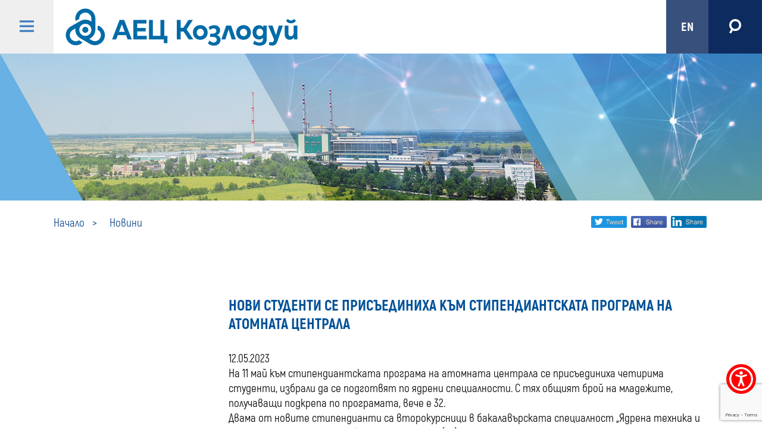

--- FILE ---
content_type: text/html; charset=UTF-8
request_url: https://www.kznpp.org/bg/novini/572
body_size: 15209
content:
<!DOCTYPE html>
<html lang="bg">

<head>
    <meta charset="UTF-8">
    <meta name="viewport" content="width=device-width, initial-scale=1.0">
    <meta http-equiv="X-UA-Compatible" content="ie=edge">
    <title>Новини</title>

    <link rel="icon" type="image/png" sizes="32x32" href="/assets/images/favicon.png">
    <link rel="stylesheet" href="/assets/css/colorbox.css">
    <link rel="stylesheet" href="/assets/css/styles.css">
    <link rel="stylesheet" href="/assets/css/secondary.css?w=7">
    <link rel="stylesheet" href="/assets/accessibility/accessibility.css">
    <link rel="stylesheet" href="/assets/js/leaflet/leaflet.css">
    <script src="https://code.jquery.com/jquery-3.4.1.min.js"
        integrity="sha256-CSXorXvZcTkaix6Yvo6HppcZGetbYMGWSFlBw8HfCJo=" crossorigin="anonymous">
    </script>
    <script src="/assets/js/leaflet/leaflet.js"></script>
    <script src="/assets/js/puzzle/sound.js"></script>
    <script src="/assets/js/puzzle/event-emiter.min.js"></script>
    <script src="/assets/js/puzzle/canvas-event.min.js"></script>
    <script src="/assets/js/puzzle/canvas-puzzle.js"></script>
    <script src="/assets/js/charts.js"></script>
            <!-- Google tag (gtag.js) -->
        <script async src="https://www.googletagmanager.com/gtag/js?id=G-R385W4KHS7"></script>
        <script>
          window.dataLayer = window.dataLayer || [];
          function gtag(){dataLayer.push(arguments);}
          gtag('js', new Date());
          gtag('config', 'G-R385W4KHS7');
        </script>
        <script>
        var _paq = window._paq = window._paq || [];
        _paq.push(['trackPageView']);
        _paq.push(['enableLinkTracking']);
        (function() {
            var u="//track.uslugi.io/";
            _paq.push(['setTrackerUrl', u+'matomo.php']);
            _paq.push(['setSiteId', '40']);
            var d=document, g=d.createElement('script'), s=d.getElementsByTagName('script')[0];
            g.async=true; g.src=u+'matomo.js'; s.parentNode.insertBefore(g,s);
        })();
        </script>
        <script src="https://www.google.com/recaptcha/api.js?render=6LdDAKwZAAAAABuyQVZVxrd7CBJEOFbjUbJBATST"></script>
                                                                                    <meta property="og:type" content="website" />
                <meta property="og:title" content="НОВИ СТУДЕНТИ СЕ ПРИСЪЕДИНИХА КЪМ СТИПЕНДИАНТСКАТА ПРОГРАМА НА АТОМНАТА ЦЕНТРАЛА" />
                <meta property="og:description" content="&lt;p&gt;На 11 май към стипендиантската програма на атомната централа се присъединиха четирима студенти, избрали да се подготвят по ядрени специалности. С тях общият брой на младежите, получаващи подкрепа по програмата, вече е 32.&lt;/p&gt;" />
                <meta property="og:locale" content="bg_BG" />
                <meta property="og:url" content="https://www.kznpp.org/bg/novini/572" />
                    <meta property="og:image" content="https://www.kznpp.org/upload/32911/KozloduyNPP_11_05_2023.jpg" />
                </head>

<body>
    <div class="layout">
        
<header class="header">
    <button class="btn btn--clear btn--nav-toggle" aria-label="open/close main nav">
        <svg viewBox="0 0 44.90 36" class="icon">
            <use xlink:href="#svg_Hamburger"></use>
        </svg>
    </button>
    <a class="logo" href="/bg" aria-label="home kozloduy NPP">
        <svg viewBox="0 0 590 95" class="icon;" aria-hidden="true">
            <use xlink:href="#svg_Logo_bg"></use>
        </svg>
    </a>
    <nav class="nav__list" aria-label="short main nav">
                        <a class="link link--block" href="/bg/za-nas/za-aec-kozloduy">За нас</a>
                <a class="link link--block" href="/bg/novini">Новини</a>
                <a class="link link--block" href="/bg/110">Търговска дейност</a>
                <a class="link link--block" href="/bg/remit">REMIT</a>
                <a class="link link--block" href="/bg/informatsionen-centar/deinost">Информационен център</a>
                <a class="link link--block" href="/bg/jobs">Кариери</a>
                                <a class="link link--block link--language" href="/en/news">EN</a>
        <button class="btn--clear btn--search" aria-label="search form">
            <svg viewBox="0 0 37.75 45" class="icon">
                <use xlink:href="#svg_Magnifier"></use>
            </svg>
        </button>
    </nav>
        <div class="aside aside--nav">
        <ul class="nav__list ul--clear">
                                    <li class="">
                                                <button class="btn--clear link">
                    За нас                </button>
                <ul class="nav__list__sublist ul--clear ">
                                                                                <li class=""><a class="link "
                            href="/bg/za-nas/za-aec-kozloduy">За АЕЦ Козлодуй</a></li>
                                                                                                    <li class=""><a class="link "
                            href="/bg/za-nas/misia-vizia-tsennosti">Нашите ценности</a></li>
                                                                                                    <li class=""><a class="link "
                            href="/bg/ekip">Управление</a></li>
                                                                                                    <li class=""><a class="link "
                            href="/bg/132">Одитен комитет</a></li>
                                                                                                    <li class=""><a class="link "
                            href="/bg/za-nas/mestopolojenie-istoria">Местоположение и история</a></li>
                                                                                                    <li class=""><a class="link "
                            href="/bg/za-nas/tehnologia">Технология</a></li>
                                                        </ul>
                            </li>
                        <li class="active">
                                                <a class="link" href="/bg/novini">Новини</a>
                            </li>
                        <li class="">
                                                <button class="btn--clear link">
                    Документи                </button>
                <ul class="nav__list__sublist ul--clear ">
                                                                                <li class=""><a class="link "
                            href="/bg/dokumenti/politiki-po-upravlenie">Политики по управление</a></li>
                                                                                                    <li class=""><a class="link "
                            href="/bg/dokumenti/litsenzii">Лицензии</a></li>
                                                                                                    <li class=""><a class="link "
                            href="/bg/128">Устав</a></li>
                                                                                                    <li class=""><a class="link "
                            href="/bg/dokumenti/etichen-kodeks">Етичен кодекс</a></li>
                                                                                                    <li class=""><a class="link "
                            href="/bg/dokumenti/finansovi-otcheti">Финансови отчети</a></li>
                                                        </ul>
                            </li>
                        <li class="">
                                                <button class="btn--clear link">
                    Безопасност                </button>
                <ul class="nav__list__sublist ul--clear ">
                                                                                <li class=""><a class="link "
                            href="/bg/bezopasnost/bezopasnostta-osnoven-prioritet">Безопасността - основен приоритет</a></li>
                                                                                                    <li class=""><a class="link "
                            href="/bg/bezopasnost/kultura-na-bezopasnost">Култура на безопасност</a></li>
                                                                                                    <li class=""><a class="link "
                            href="/bg/bezopasnost/avariina-gotovnost">Аварийна готовност</a></li>
                                                        </ul>
                            </li>
                        <li class="">
                                                <button class="btn--clear link">
                    Околна среда                </button>
                <ul class="nav__list__sublist ul--clear ">
                                                                                <li class=""><a class="link "
                            href="/bg/bezopasnost/kontrol-na-okolnata-sreda">Мониторинг на околната среда</a></li>
                                                                                                    <li class=""><a class="link "
                            href="/bg/okolna-sreda/ekologichni-otsenki">ОВОС и Екологични оценки</a></li>
                                                        </ul>
                            </li>
                        <li class="">
                                                <button class="btn--clear link">
                    Производство                </button>
                <ul class="nav__list__sublist ul--clear ">
                                                                                <li class=""><a class="link "
                            href="/bg/proizvodstvo/danni-za-elektroproizvodstvoto">Производство на електрическа енергия</a></li>
                                                                                                    <li class=""><a class="link "
                            href="/bg/proizvodstvo/toplosnabdiavane">Топлоснабдяване</a></li>
                                                        </ul>
                            </li>
                        <li class="">
                                                <button class="btn--clear link">
                    Търговска дейност                </button>
                <ul class="nav__list__sublist ul--clear ">
                                                                                <li class="">
                        <a class="link" href="#">
                            Обществени поръчки                            <svg viewBox="0 0 45 45" class="icon icon--aside_dropdown">
                                <use xlink:href="#svg_Downarrow"></use>
                            </svg>
                        </a>
                        <ul
                            class="nav__list__sublist__sub ul--clear ">
                                                        <li class=""><a class="link"
                                    href="/bg/profil-na-kupuvacha">Профил на купувача за поръчки, стартирани преди 01 януари 2020 г.</a>
                            </li>
                                                        <li class=""><a class="link"
                                    href="/bg/targovska-deinost/obshtestveni-porachki/polezna-informatsia">Полезна информация</a>
                            </li>
                                                        <li class=""><a class="link"
                                    href="/bg/konkursi">Конкурси</a>
                            </li>
                                                        <li class=""><a class="link"
                                    href="/bg/pazarni-konsultatsii">Пазарни консултации</a>
                            </li>
                                                    </ul>
                    </li>
                                                                                                    <li class="">
                        <a class="link" href="#">
                            Продажби и отдаване под наем                            <svg viewBox="0 0 45 45" class="icon icon--aside_dropdown">
                                <use xlink:href="#svg_Downarrow"></use>
                            </svg>
                        </a>
                        <ul
                            class="nav__list__sublist__sub ul--clear ">
                                                        <li class=""><a class="link"
                                    href="/bg/targove-prodazhbi">Продажби</a>
                            </li>
                                                        <li class=""><a class="link"
                                    href="/bg/otdavane-pod-naem">Отдаване под наем</a>
                            </li>
                                                    </ul>
                    </li>
                                                                                                    <li class=""><a class="link "
                            href="/bg/targove-prodazhbi/prodazhba-elektricheska-energia">Продажба на електрическа енергия</a></li>
                                                        </ul>
                            </li>
                        <li class="">
                                                <a class="link" href="/bg/remit">REMIT</a>
                            </li>
                        <li class="">
                                                <a class="link" href="/bg/mezhdunarodno-satrudnichestvo">Международно сътрудничество</a>
                            </li>
                        <li class="">
                                                <a class="link" href="/bg/ukazania-rabota-vo">Указания за работа на външни организации</a>
                            </li>
                        <li class="">
                                                <button class="btn--clear link">
                    Външни услуги                </button>
                <ul class="nav__list__sublist ul--clear ">
                                                                                <li class=""><a class="link "
                            href="/bg/118">Метрология</a></li>
                                                                                                    <li class=""><a class="link "
                            href="/bg/119">Инжeнерна химия</a></li>
                                                                                                    <li class=""><a class="link "
                            href="/bg/120">Персонална дозиметрия</a></li>
                                                                                                    <li class=""><a class="link "
                            href="/bg/121">Диагностика и контрол</a></li>
                                                                                                    <li class=""><a class="link "
                            href="/bg/122">Радиоекологичен мониторинг</a></li>
                                                                                                    <li class=""><a class="link "
                            href="/bg/135">Автотранспорт</a></li>
                                                        </ul>
                            </li>
                        <li class="">
                                                <a class="link" href="/bg/elektronno-obuchenie">Електронно обучение</a>
                            </li>
                        <li class="">
                                                <button class="btn--clear link">
                    Информация                </button>
                <ul class="nav__list__sublist ul--clear ">
                                                                                <li class=""><a class="link "
                            href="/bg/libraries">Издания</a></li>
                                                                                                    <li class=""><a class="link "
                            href="/bg/fotogalerii">Фотогалерии</a></li>
                                                                                                    <li class=""><a class="link "
                            href="/bg/videogalerii">Видеогалерии</a></li>
                                                                                                    <li class=""><a class="link "
                            href="/bg/informatsia/polezni-vrazki">Полезни връзки</a></li>
                                                                                                    <li class=""><a class="link "
                            href="/bg/informatsia/za-detsata">За децата</a></li>
                                                        </ul>
                            </li>
                        <li class="">
                                                <button class="btn--clear link">
                    Информационен център                </button>
                <ul class="nav__list__sublist ul--clear ">
                                                                                <li class=""><a class="link "
                            href="/bg/informatsionen-centar/deinost">Дейност</a></li>
                                                                                                    <li class=""><a class="link "
                            href="/bg/informatsionen-tsentar/kak-da-ni-posetite">Как да ни посетите</a></li>
                                                        </ul>
                            </li>
                        <li class="">
                                                <button class="btn--clear link">
                    Култура, спорт, отдих                </button>
                <ul class="nav__list__sublist ul--clear ">
                                                                                <li class=""><a class="link "
                            href="/bg/kultura-sport-otdih/dom-na-energetika">Дом на енергетика</a></li>
                                                                                                    <li class=""><a class="link "
                            href="/bg/kultura-sport-otdih/sok-kozlodui">Спортно-оздравителен комплекс в Козлодуй</a></li>
                                                                                                    <li class=""><a class="link "
                            href="/bg/kultura-sport-otdih/pochivni-stantsii">Почивни станции</a></li>
                                                                                                    <li class=""><a class="link "
                            href="/bg/kultura-sport-otdih/hotel-istar">Хотел “Истър”</a></li>
                                                                                                    <li class=""><a class="link "
                            href="/bg/kultura-sport-otdih/pansion-fortuna">Пансион “Фортуна”</a></li>
                                                        </ul>
                            </li>
                        <li class="">
                                                <button class="btn--clear link">
                    Кариери                </button>
                <ul class="nav__list__sublist ul--clear ">
                                                                                <li class=""><a class="link "
                            href="/bg/jobs">Обяви за подбор</a></li>
                                                                                                    <li class=""><a class="link "
                            href="/bg/karieri/stajantski-programi">NUCLEAR HORIZONS Internship Program</a></li>
                                                                                                    <li class=""><a class="link "
                            href="/bg/karieri/stipendiantski-programi">Стипендиантски програми</a></li>
                                                        </ul>
                            </li>
                        <li class="">
                                                <a class="link" href="/bg/kontakti">Контакти</a>
                            </li>
                    </ul>
    </div>
            <div class="left-menu">
        <div class="row">
                        <div class="column">
                                                <h4><a href="/bg/za-nas/za-aec-kozloduy">За нас</a></h4>
                                <ul class="level-one">
                                        <li ><a
                            href="/bg/za-nas/za-aec-kozloduy">За АЕЦ Козлодуй</a>
                                            </li>
                                        <li ><a
                            href="/bg/za-nas/misia-vizia-tsennosti">Нашите ценности</a>
                                            </li>
                                        <li ><a
                            href="/bg/ekip">Управление</a>
                                            </li>
                                        <li ><a
                            href="/bg/132">Одитен комитет</a>
                                            </li>
                                        <li ><a
                            href="/bg/za-nas/mestopolojenie-istoria">Местоположение и история</a>
                                            </li>
                                        <li ><a
                            href="/bg/za-nas/tehnologia">Технология</a>
                                            </li>
                                    </ul>
                                                                                <h4><a href="/bg/dokumenti/politiki-po-upravlenie">Документи</a></h4>
                                <ul class="level-one">
                                        <li ><a
                            href="/bg/dokumenti/politiki-po-upravlenie">Политики по управление</a>
                                            </li>
                                        <li ><a
                            href="/bg/dokumenti/litsenzii">Лицензии</a>
                                            </li>
                                        <li ><a
                            href="/bg/128">Устав</a>
                                            </li>
                                        <li ><a
                            href="/bg/dokumenti/etichen-kodeks">Етичен кодекс</a>
                                            </li>
                                        <li ><a
                            href="/bg/dokumenti/finansovi-otcheti">Финансови отчети</a>
                                            </li>
                                    </ul>
                                                                                <h4><a href="/bg/jobs">Кариери</a></h4>
                                <ul class="level-one">
                                        <li ><a
                            href="/bg/jobs">Обяви за подбор</a>
                                            </li>
                                        <li ><a
                            href="/bg/karieri/stajantski-programi">NUCLEAR HORIZONS Internship Program</a>
                                            </li>
                                        <li ><a
                            href="/bg/karieri/stipendiantski-programi">Стипендиантски програми</a>
                                            </li>
                                    </ul>
                                                                                <h4><a href="/bg/kontakti">Контакти</a></h4>
                                                                                                                                                            </div>
                        <div class="column">
                                                <h4><a href="/bg/bezopasnost/bezopasnostta-osnoven-prioritet">Безопасност</a></h4>
                                <ul class="level-one">
                                        <li ><a
                            href="/bg/bezopasnost/bezopasnostta-osnoven-prioritet">Безопасността - основен приоритет</a>
                                            </li>
                                        <li ><a
                            href="/bg/bezopasnost/kultura-na-bezopasnost">Култура на безопасност</a>
                                            </li>
                                        <li ><a
                            href="/bg/bezopasnost/avariina-gotovnost">Аварийна готовност</a>
                                            </li>
                                    </ul>
                                                                                <h4><a href="/bg/bezopasnost/kontrol-na-okolnata-sreda">Околна среда</a></h4>
                                <ul class="level-one">
                                        <li ><a
                            href="/bg/bezopasnost/kontrol-na-okolnata-sreda">Мониторинг на околната среда</a>
                                            </li>
                                        <li ><a
                            href="/bg/okolna-sreda/ekologichni-otsenki">ОВОС и Екологични оценки</a>
                                            </li>
                                    </ul>
                                                                                <h4><a href="/bg/mezhdunarodno-satrudnichestvo">Международно сътрудничество</a></h4>
                                                                                                                <h4><a href="/bg/elektronno-obuchenie">Електронно обучение</a></h4>
                                                                                <h4><a href="/bg/ukazania-rabota-vo">Указания за работа на външни организации</a></h4>
                                                                                <h4><a href="/bg/117">Външни услуги</a></h4>
                                <ul class="level-one">
                                        <li ><a
                            href="/bg/118">Метрология</a>
                                            </li>
                                        <li ><a
                            href="/bg/119">Инжeнерна химия</a>
                                            </li>
                                        <li ><a
                            href="/bg/120">Персонална дозиметрия</a>
                                            </li>
                                        <li ><a
                            href="/bg/121">Диагностика и контрол</a>
                                            </li>
                                        <li ><a
                            href="/bg/122">Радиоекологичен мониторинг</a>
                                            </li>
                                        <li ><a
                            href="/bg/135">Автотранспорт</a>
                                            </li>
                                    </ul>
                                                            </div>
                        <div class="column">
                                                <h4><a href="/bg/proizvodstvo/danni-za-elektroproizvodstvoto">Производство</a></h4>
                                <ul class="level-one">
                                        <li ><a
                            href="/bg/proizvodstvo/danni-za-elektroproizvodstvoto">Производство на електрическа енергия</a>
                                            </li>
                                        <li ><a
                            href="/bg/proizvodstvo/toplosnabdiavane">Топлоснабдяване</a>
                                            </li>
                                    </ul>
                                                                                <h4><a href="/bg/110">Търговска дейност</a></h4>
                                <ul class="level-one">
                                        <li class="has-childred"><a
                            href="/bg/profil-na-kupuvacha/">Обществени поръчки</a>
                                                <ul>
                                                        <li><a href="/bg/profil-na-kupuvacha">Профил на купувача за поръчки, стартирани преди 01 януари 2020 г.</a>
                            </li>
                                                        <li><a href="/bg/targovska-deinost/obshtestveni-porachki/polezna-informatsia">Полезна информация</a>
                            </li>
                                                        <li><a href="/bg/konkursi">Конкурси</a>
                            </li>
                                                        <li><a href="/bg/pazarni-konsultatsii">Пазарни консултации</a>
                            </li>
                                                    </ul>
                                            </li>
                                        <li class="has-childred"><a
                            href="/bg/targove-prodazhbi/">Продажби и отдаване под наем</a>
                                                <ul>
                                                        <li><a href="/bg/targove-prodazhbi">Продажби</a>
                            </li>
                                                        <li><a href="/bg/otdavane-pod-naem">Отдаване под наем</a>
                            </li>
                                                    </ul>
                                            </li>
                                        <li ><a
                            href="/bg/targove-prodazhbi/prodazhba-elektricheska-energia">Продажба на електрическа енергия</a>
                                            </li>
                                    </ul>
                                                                                <h4><a href="/bg/remit">REMIT</a></h4>
                                                                                                                                                                                            </div>
                        <div class="column">
                                                <h4><a href="/bg/novini">Новини</a></h4>
                                                                                <h4><a href="/bg/informatsionen-centar/deinost">Информационен център</a></h4>
                                <ul class="level-one">
                                        <li ><a
                            href="/bg/informatsionen-centar/deinost">Дейност</a>
                                            </li>
                                        <li ><a
                            href="/bg/informatsionen-tsentar/kak-da-ni-posetite">Как да ни посетите</a>
                                            </li>
                                    </ul>
                                                                                <h4><a href="/bg/libraries/">Информация</a></h4>
                                <ul class="level-one">
                                        <li ><a
                            href="/bg/libraries">Издания</a>
                                            </li>
                                        <li ><a
                            href="/bg/fotogalerii">Фотогалерии</a>
                                            </li>
                                        <li ><a
                            href="/bg/videogalerii">Видеогалерии</a>
                                            </li>
                                        <li ><a
                            href="/bg/informatsia/polezni-vrazki">Полезни връзки</a>
                                            </li>
                                        <li ><a
                            href="/bg/informatsia/za-detsata">За децата</a>
                                            </li>
                                    </ul>
                                                                                <h4><a href="/bg/kultura-sport-otdih/dom-na-energetika">Култура, спорт, отдих</a></h4>
                                <ul class="level-one">
                                        <li ><a
                            href="/bg/kultura-sport-otdih/dom-na-energetika">Дом на енергетика</a>
                                            </li>
                                        <li ><a
                            href="/bg/kultura-sport-otdih/sok-kozlodui">Спортно-оздравителен комплекс в Козлодуй</a>
                                            </li>
                                        <li ><a
                            href="/bg/kultura-sport-otdih/pochivni-stantsii">Почивни станции</a>
                                            </li>
                                        <li ><a
                            href="/bg/kultura-sport-otdih/hotel-istar">Хотел “Истър”</a>
                                            </li>
                                        <li ><a
                            href="/bg/kultura-sport-otdih/pansion-fortuna">Пансион “Фортуна”</a>
                                            </li>
                                    </ul>
                                                                                                                                                            </div>
                    </div>
    </div>
        <div class="aside aside--search">
        <div class="body">
            <div class="aside__search">
                <form method="GET" action="/bg/search">
                    <div class="title">Търсене по ключова дума</div>
                    <div class="search__container">
                        <input type="text" class="search"
                            placeholder="Въведи ключова дума" name="q"
                            aria-label="search by keyword">
                        <button class="btn--clear btn--aside_search">Търси</button>
                    </div>
                    <div class="separator">
                        <div class="title">Допълнителни филтри</div>
                    </div>
                    <div class="search__dropdown">
                        <div class="title">Тема</div>
                        <div class="dropdown__container">
                            <select name="type" aria-label="search topic">
                                <option value="">Изберете тема</option>
                                <option value="news">Новини</option>
                                <option value="events">Събития</option>
                                <option value="job">Обяви за работа</option>
                                <option value="library">Библиотека</option>
                            </select>
                            <svg viewBox="0 0 45 45" class="icon icon--aside_dropdown">
                                <use xlink:href="#svg_Downarrow"></use>
                            </svg>
                        </div>
                    </div>
                    <div class="time_period">
                        <div class="title">За период</div>
                        <div class="time_period__container">
                            <div class="title">От</div>
                            <div class="break"></div>
                            <label for="fromDate" class="visually-hidden">search.dates.from.date</label>
                            <input id="fromDate" type="date" name="from">
                        </div>
                        <div class="time_period__container">
                            <div class="title">До</div>
                            <div class="break"></div>
                            <label for="toDate" class="visually-hidden">search.dates.to.date</label>
                            <input id="toDate" type="date" name="to">
                        </div>
                    </div>
                    <div class="separator"></div>
                    <div class="text--center">
                        <button class="btn--clear btn--search_submit">Търси</button>
                    </div>
                </form>
            </div>
        </div>
    </div>
</header>
<div class="header-image" aria-hidden="true">
    <img src="/upload/1880/news.jpg"
        alt="header image" >
</div>

<main class="content">
        <div class="breadcrumbs">
        <ul class="ul--clear ul--breadcrumbs">
                            <li><a href="/bg/1" class="link--clear">Начало</a></li>
                            <li><a href="/bg/novini" class="link--clear">Новини</a></li>
                                </ul>
         <h1 class="visually-hidden">Новини</h1>        <div class="share">
            <h2 class="visually-hidden">Share social media</h2>
            <a class="news-share-btn tw-share" target="_blank" href="https://twitter.com/intent/tweet?url=https://www.kznpp.org/bg/novini/572"><span class="visually-hidden">twitter</span></a>
            <a class="news-share-btn fb-share" target="_blank" href="https://www.facebook.com/sharer/sharer.php?u=https://www.kznpp.org/bg/novini/572"><span class="visually-hidden">facebook</span></a>
            <a class="news-share-btn ln-share" target="_blank" href="https://www.linkedin.com/shareArticle?url=https://www.kznpp.org/bg/novini/572"><span class="visually-hidden">linkedin</span></a>
        </div>
    </div>
        <script type="application/ld+json">
        {"breadcrumb":"https://schema.org","@type":"BreadcrumbList","itemListElement":[{"@type":"ListItem","position":1,"name":"Начало","item":"https://www.kznpp.org/bg/1"},{"@type":"ListItem","position":2,"name":"Новини","item":"https://www.kznpp.org/bg/novini"}]}    </script>
    <div class="module--image module module--angle module--30-70 module--bg--white module--split_at_small">
        <div class="part part--angle bg--gray part--angle--news"></div>
        <div class="part">
            <h2 class="title--part text--blue">НОВИ СТУДЕНТИ СЕ ПРИСЪЕДИНИХА КЪМ СТИПЕНДИАНТСКАТА ПРОГРАМА НА АТОМНАТА ЦЕНТРАЛА</h2>
            <p>12.05.2023</p>
            <p>На 11 май към стипендиантската програма на атомната централа се присъединиха четирима студенти, избрали да се подготвят по ядрени специалности. С тях общият брой на младежите, получаващи подкрепа по програмата, вече е 32.</p>
<p>Двама от новите стипендианти са второкурсници в бакалавърската специалност &bdquo;Ядрена техника и ядрена енергетика&rdquo; в Софийски университет (СУ) &bdquo;Св. Климент Охридски&rdquo;, а другите са възпитаници на Технически университет (ТУ) &ndash; София, съответно в първи курс на бакалавърската степен на &bdquo;Топлоенергетика и ядрена енергетика&rdquo; и в магистърската програма по &bdquo;Автоматика, информационна и управляваща техника&rdquo;.</p>
<p>От години АЕЦ &bdquo;Козлодуй&rdquo; подпомага обучението на студенти по приложими в ядрената енергетика специалности в СУ &bdquo;Св. Климент Охридски&rdquo; и ТУ &ndash; София. Наред със стипендията в размер на 1000 лв. на семестър, атомната централа покрива до завършване на съответната образователна степен семестриалните такси на участващите в програмата до стойността на държавната поръчка, в случай че не са освободени от тях. Стипендиантите имат право да се включат в платените летни стажове на АЕЦ &bdquo;Козлодуй&rdquo; след края на първата година на тяхното обучение, а след като завършат, получават възможност да започнат работа в най-голямото електропроизводствено предприятие в България. Този път вече са изминали 16 бивши стипендианти, които сега са сред специалистите, ангажирани с безопасната експлоатация на ядрените енергоблокове.</p>
<p>АЕЦ &bdquo;Козлодуй&rdquo; като социално отговорен работодател с дългосрочна стратегия за устойчиво развитие приема подготовката на нови професионалисти като свой основен приоритет. Благодарение на младежките програми за насърчаване на обучението по инженерни и природни науки, в екипа на централата се привличат стартиращи кариерата си служители със специалности, необходими за атомната централа. По този начин се гарантира, че и през следващите десетилетия отговорните дейности в Дружеството ще бъдат изпълнявани от правоспособни, компетентни и мотивирани ядрени експерти.</p>
<p>Пълните условия за кандидатстване по стипендиантската програма на атомната централа са налични <a href="/bg/karieri/stipendiantski-programi" target="_blank" rel="noopener">тук</a>.</p>
<p><a class="colorbox" href="/upload/32912/KozloduyNPP_11_05_2023.jpg"><img src="/upload/32912/KozloduyNPP_11_05_2023.jpg" width="40%" /></a></p>                    </div>
    </div>
        <script type="application/ld+json">
    {"@context":"https://schema.org","@type":"NewsArticle","mainEntityOfPage":{"@type":"WebPage","@id":"https://www.kznpp.org/bg/novini/572"},"headline":"НОВИ СТУДЕНТИ СЕ ПРИСЪЕДИНИХА КЪМ СТИПЕНДИАНТСКАТА ПРОГРАМА НА АТОМНАТА ЦЕНТРАЛА","image":["https://www.kznpp.org/upload/32911/KozloduyNPP_11_05_2023.jpg"],"datePublished":"2023-05-12T11:43:56+03:00","dateModified":"2023-05-12T11:58:50+03:00","author":{"@type":"Organization","name":"microdata.author"},"publisher":{"@type":"Organization","name":"microdata.publisher","logo":{"@type":"ImageObject","url":"https://www.kznpp.org/logo"}},"description":"На 11 май към стипендиантската програма на атомната централа се присъединиха четирима студенти, избрали да се подготвят по ядрени специалности. С тях общият брой на младежите, получаващи подкрепа по програмата, вече е 32."}    </script>
</main>


    <footer class="footer">
                    <div class="footer__panel info_text--left">
                <h2 class="title"><span class="visually-hidden"> Поле</span>&nbsp;</h2>
                <div class="body">
                    <div class="information"><p><a href="/bg/uslovia-za-polzvane">Условия за ползване</a></p>
<p><a href="/bg/politika-zashtita-na-lichnite-danni">Политика за поверителност</a></p>
<p><a href="/bg/politika-biskvitki">Политика за използване на бисквитки</a></p>
<p><a href="/bg/signali-za-korupcia">Сигнали за корупция</a></p>
<p><a href="/bg/126">Сигнали по ЗЗЛПСПОИН</a></p>
<p><a href="/bg/accessibility-declaration">Декларация за достъпност</a></p>
<p><a href="/bg/karta-na-saita">Карта на сайта</a></p></div>
                </div>
            </div>
                    <div class="footer__panel info_text--left">
                <h2 class="title"><span class="visually-hidden"> Поле</span>За контакти</h2>
                <div class="body">
                    <div class="information"><div>3321 гр. Козлодуй</div>
<div>
<div>
<p>Телефонна централа, тел. 0973 71</p>
<p>Деловодство тел. 0973 7 26 11, факс: 0973 7 60 73</p>
<p>Електронна поща:&nbsp;<a href="/cdn-cgi/l/email-protection#97f3f8f4e2faf2f9e3d7f9e7e7b9f5f0"><span class="__cf_email__" data-cfemail="1e7a717d6b737b706a5e706e6e307c79">[email&#160;protected]</span></a></p>
<p>Секретар на изпълнителния директор</p>
<p>Телефон:&nbsp;0973 7 20 20</p>
<p>Факс:&nbsp;0973 8 05 91</p>
</div>
</div></div>
                </div>
            </div>
                    <div class="footer__panel info_text--left">
                <h2 class="title"><span class="visually-hidden"> Поле</span>Информационен център</h2>
                <div class="body">
                    <div class="information"><p>Електронна поща:&nbsp;<a href="/cdn-cgi/l/email-protection#f29b9c949db29c8282dc9095"><span class="__cf_email__" data-cfemail="c4adaaa2ab84aab4b4eaa6a3">[email&#160;protected]</span></a>&nbsp;</p>
<p>Телефон: 0973 7 21 00</p>
<p>&nbsp;</p></div>
                </div>
            </div>
            </footer>
    </div>
    <svg class="hidden">
        <defs>
            <g id="svg_Downarrow" stroke-width="1" fill="none" fill-rule="evenodd">
                <g transform="translate(17.000000, 17.000000)">
                    <polygon
                        points="5.36965598 9.38191262 10.8638024 2.57571742e-14 5.36965598 9.38191262 -8.8817842e-16 2.57571742e-14">
                    </polygon>
                </g>
            </g>
            <g id="svg_Down">
                <polygon points="9.5,10.021 0,0 19.004,0 " />
            </g>
            <g id="svg_Magnifier">
                <path fill="#FFFFFF"
                    d="M18.875,0C8.451,0,0,8.451,0,18.875c0,5.483,2.353,10.405,6.087,13.854l-5.971,9.826l5.447,3.311
                    l5.863-9.648c2.286,0.983,4.803,1.532,7.448,1.532c10.424,0,18.875-8.451,18.875-18.875C37.75,8.451,29.299,0,18.875,0z M18.875,31
                    C12.179,31,6.75,25.571,6.75,18.875c0-6.697,5.429-12.125,12.125-12.125S31,12.179,31,18.875C31,25.571,25.571,31,18.875,31z" />
            </g>
            <g id="svg_Hamburger">
                <rect fill="#387BBF" width="44.917" height="6.01" />
                <rect y="15.042" fill="#387BBF" width="44.917" height="6.012" />
                <rect y="30.063" fill="#387BBF" width="44.917" height="6.01" />
            </g>
            <g id="svg_Marker">
                <path fill="#686868" d="M16.042,8.021C16.042,3.591,12.451,0,8.021,0C3.591,0,0,3.591,0,8.021c0,1.75,0.567,3.364,1.518,4.683H1.513
                    l6.469,10.532l6.516-10.485h-0.008C15.461,11.423,16.042,9.792,16.042,8.021z M7.979,3.75c2.358,0,4.271,1.912,4.271,4.271
                    c0,2.358-1.912,4.271-4.271,4.271s-4.271-1.912-4.271-4.271C3.708,5.662,5.621,3.75,7.979,3.75z" />
            </g>
            <g id="svg_Calendar" >
                <path fill="#686868" d="M3.78,2.752C3.78,3.165,4.115,3.5,4.528,3.5s0.748-0.335,0.748-0.748c0-0.002-0.001-0.005-0.001-0.007V0
                    h-1.5v2.75h0.006C3.781,2.751,3.78,2.751,3.78,2.752z" />
                <path fill="#686868" d="M14.738,2.752c0,0.413,0.335,0.748,0.748,0.748s0.748-0.335,0.748-0.748c0-0.002-0.001-0.005-0.001-0.007
                    V0h-1.5v2.75h0.006C14.739,2.751,14.738,2.751,14.738,2.752z" />
                <path fill="#686868" d="M16.98,1.037l0,1.663c0,0.003,0.003,0.005,0.003,0.008c0,0.472-0.673,1.297-1.502,1.297
                    s-1.503-0.825-1.503-1.297c0-0.001,0-0.001,0-0.003h-0.012l0-1.668H6.022l0,1.663c0,0.003,0.003,0.005,0.003,0.008
                    c0,0.472-0.673,1.297-1.502,1.297S3.02,3.18,3.02,2.708c0-0.001,0-0.001,0-0.003H3.008l0-1.668H0v20.046h20.046V1.037H16.98z
                    M19.082,20.078H1.001V5.079h18.081V20.078z" />
                <rect x="2.023" y="7.037" fill="#686868" width="16" height="0.958" />
                <rect x="5.981" y="10.016" fill="#686868" width="1.979" height="2" />
                <rect x="9.002" y="10.016" fill="#686868" width="1.979" height="2" />
                <rect x="12.002" y="10.016" fill="#686868" width="1.979" height="2" />
                <rect x="15.022" y="10.016" fill="#686868" width="1.979" height="2" />
                <rect x="2.982" y="13.037" fill="#686868" width="1.979" height="2" />
                <rect x="5.981" y="13.037" fill="#686868" width="1.979" height="2" />
                <rect x="9.002" y="13.037" fill="#686868" width="1.979" height="2" />
                <rect x="12.002" y="13.037" fill="#686868" width="1.979" height="2" />
                <rect x="2.982" y="16.016" fill="#686868" width="1.979" height="2" />
                <rect x="5.981" y="16.016" fill="#686868" width="1.979" height="2" />
                <rect x="9.002" y="16.016" fill="#686868" width="1.979" height="2" />
                <rect x="12.002" y="16.016" fill="#686868" width="1.979" height="2" />
                <rect x="15.022" y="13.037" fill="#686868" width="1.979" height="2" />
            </g>
            <g id="svg_Ticket">
                <path fill="#FFFFFF" d="M35.96,8.782c-1.29,2.046-3.988,2.679-6.052,1.406s-2.709-3.969-1.459-6.04L21.726,0L0,35.213l6.728,4.151
                    c0.013-0.023,0.021-0.052,0.037-0.076c1.281-2.076,4.001-2.72,6.078-1.438c2.075,1.279,2.721,4,1.439,6.076
                    c-0.016,0.025-0.036,0.045-0.051,0.067l6.727,4.15L42.683,12.93L35.96,8.782z M20.841,37.104L9.919,30.365L22.04,10.72
                    l10.922,6.739L20.841,37.104z" />
                <rect x="11.494" y="18.769" transform="matrix(-0.5251 0.8511 -0.8511 -0.5251 53.0507 18.1835)"
                    fill="#FFFFFF" width="19.916" height="10.25" />
            </g>
            <g id="svg_Left">
                <polygon opacity="0.5" fill="#FFFFFF" points="35.092,70.083 0.084,34.942 35.092,0.067 " />
            </g>
            <g id="svg_Right">
                <polygon opacity="0.5" fill="#FFFFFF" points="0.084,70.083 35.092,34.942 0.084,0.067 " />
            </g>
            <g id="svg_Close" >
                <path fill-rule="evenodd"
                    d="M0.692,46.692 L10.600,56.600 L29.000,38.200 L47.400,56.600 L57.308,46.692 L38.910,28.290 L56.600,10.600 L46.692,0.692 L29.000,18.385 L11.308,0.692 L1.400,10.600 L19.095,28.295 L0.692,46.692 Z" />
            </g>
            <g id="svg_Logo_bg">
                <path fill-rule="evenodd"
                    d="M377.452538,42.731609 C386.079269,42.731609 391.986321,47.6082756 391.986321,56.0486603 C391.986321,61.7693654 388.892731,65.8945577 383.45459,67.8651987 C388.986513,68.7092372 393.019141,74.1485962 393.019141,79.8680833 C393.019141,88.5898141 385.422795,94.6856474 376.325936,94.6856474 C370.961647,94.6856474 366.037135,92.9219593 361.55351,89.4800951 L361.134462,89.1525064 L364.979526,81.5561603 C367.792987,84.3696218 371.356705,86.620391 375.483115,86.620391 C379.326962,86.620391 383.45459,84.1820577 383.45459,79.7743013 C383.45459,74.5193274 378.650026,72.3469484 372.606966,72.2748181 L372.293308,72.2729551 L366.760167,72.2729551 L366.760167,64.3014808 L372.013179,64.3014808 C377.545103,64.3014808 382.515551,61.9569295 382.515551,57.1740449 C382.515551,53.2351987 379.420744,50.7968654 375.576897,50.7968654 C372.13197,50.7968654 368.773539,52.3742795 366.267321,54.9361168 L366.011128,55.2046218 L363.010103,47.2331474 C366.855167,44.4196859 372.575872,42.731609 377.452538,42.731609 Z M490.64175,42.7320962 C495.2006,42.7320962 498.605922,44.5049822 501.033439,48.0507542 L501.239122,48.3590192 L501.239122,43.5761346 L510.054635,43.5761346 L510.054635,78.8369679 C510.054635,89.1529936 502.645853,94.6849167 492.048481,94.6849167 C486.87652,94.6849167 480.648329,93.1918205 475.8321,90.2056283 L475.355276,89.9020321 L479.012776,81.8379936 C481.920019,84.7440192 487.266814,86.7146603 491.580788,86.7146603 C496.920054,86.7146603 500.541667,83.8217707 500.671597,78.6573055 L500.675212,78.3680577 L500.675212,74.3354295 C498.236878,77.6178013 494.674378,79.0233141 490.454186,79.0233141 C480.888417,79.0233141 474.229891,71.5219679 474.229891,61.0183782 C474.229891,50.5160064 480.794635,42.7320962 490.64175,42.7320962 Z M524.77659,43.5752821 L533.498321,68.1449615 L540.625756,43.5752821 L551.129346,43.5752821 L537.999859,81.4620128 C535.280179,89.5272692 531.622679,94.4977179 524.213897,94.4977179 C521.708522,94.4977179 518.262084,93.8995667 515.751664,92.458566 L515.399603,92.2469487 L517.275244,84.4630385 C518.774538,85.494641 520.932744,86.2448974 522.619603,86.2448974 C526.010676,86.2448974 527.968667,83.7370026 528.66864,79.5090014 L528.715436,79.2112436 L513.711526,43.5752821 L524.77659,43.5752821 Z M50.2688846,0.593141026 C64.3076558,0.593141026 75.5173306,11.7841867 75.7401202,25.5877775 L75.7435,26.006859 L75.7435,53.9977564 C75.7435,64.3482568 69.4759105,73.2668759 60.7083848,77.2802719 L60.3364487,77.4469231 L66.9657436,81.1908974 C74.2088846,85.3039103 83.5395897,82.9715385 87.7743974,75.6053846 C91.6439681,68.8942104 90.0357544,60.5764399 84.0049799,56.1038685 L83.7235,55.9001923 L81.6359359,54.4276923 L81.6359359,44.6061538 L85.1351026,44.6061538 L87.2835641,45.956859 C99.1305513,53.3839103 103.550487,68.6691667 96.5521538,80.6391667 C89.5032269,92.7318263 74.1520362,97.0629735 62.1118791,90.2988226 L61.7480513,90.0904487 L37.6850385,75.9732051 C30.072859,71.4923718 24.8563846,63.4502564 24.8563846,53.9977564 C24.8563846,53.2114487 24.9343333,52.3869462 24.9973159,51.554181 L25.0402949,50.9285256 L18.5327949,54.8576282 C11.2908718,59.2154487 8.71125641,68.3622436 12.8242692,75.6053846 C16.6364134,82.3198476 24.9778881,85.3980709 31.6235447,82.2544028 L31.9156154,82.1116667 L34.2479872,80.9460897 L42.7809359,85.7947436 L41.0611923,88.7409615 L38.8518333,90.0904487 C26.8818333,97.3957051 10.9827308,92.9769872 4.10862821,80.6391667 C-2.57615641,68.6055897 1.14702988,53.2033589 13.0150891,46.167494 L13.3772179,45.956859 L37.6850385,32.0832051 C41.3681154,29.996859 45.5432436,28.6461538 50.2688846,28.6461538 C55.8591931,28.6461538 60.9305722,30.3161007 65.203983,33.434535 L65.6150385,33.7408333 L65.6150385,26.006859 C65.6150385,17.5969231 58.8627308,10.7837179 50.2688846,10.7837179 C42.5807919,10.7837179 35.6675641,16.4553977 35.1851215,23.7379468 L35.1687564,24.0423077 L35.0457436,26.7425 L26.5140128,31.7153846 L24.8563846,28.6461538 L24.8563846,26.006859 C24.8563846,12.0114103 36.2125385,0.593141026 50.2688846,0.593141026 Z M221.592737,29.5090705 L221.592737,69.7403526 L240.723058,69.7403526 L240.723058,29.5090705 L250.663955,29.5090705 L250.663955,69.7403526 L258.447865,69.7403526 L258.447865,88.3079808 L249.538571,88.3079808 L249.538571,78.6484295 L211.653058,78.6484295 L211.653058,29.5090705 L221.592737,29.5090705 Z M451.348776,42.5441667 C462.132494,42.5441667 470.010186,50.421859 470.010186,61.2067949 C470.010186,71.9905128 462.132494,79.7744231 451.348776,79.7744231 C440.565058,79.7744231 432.687365,71.9905128 432.687365,61.2067949 C432.687365,50.421859 440.565058,42.5441667 451.348776,42.5441667 Z M341.722673,42.5441667 C352.506391,42.5441667 360.384083,50.421859 360.384083,61.2067949 C360.384083,71.9905128 352.506391,79.7744231 341.722673,79.7744231 C330.938955,79.7744231 323.061263,71.9905128 323.061263,61.2067949 C323.061263,50.421859 330.938955,42.5441667 341.722673,42.5441667 Z M565.008115,43.5752821 L565.008115,63.3632949 C565.008115,67.3959231 566.696192,70.865859 571.010167,70.865859 C575.336298,70.865859 578.216976,67.3425677 578.322185,62.2466772 L578.325167,61.9565641 L578.325167,43.5752821 L587.795936,43.5752821 L587.795936,78.6485513 L579.449333,78.6485513 L579.449333,73.6781026 C577.011,77.2418205 572.97959,79.6801538 568.102923,79.6801538 C560.336184,79.6801538 555.668848,73.6648499 555.538915,65.7661565 L555.536128,65.4265 L555.536128,43.5752821 L565.008115,43.5752821 Z M419.745321,43.5756474 L431.841987,78.6489167 L421.245833,78.6489167 L413.556923,53.3289808 L405.302885,78.6489167 L395.175641,78.6489167 L407.367308,43.5756474 L419.745321,43.5756474 Z M292.114282,29.5095577 L292.114282,49.4839167 L298.584026,49.4839167 L311.807295,29.5095577 L322.873577,29.5095577 L307.118192,53.2351987 L323.810179,78.6489167 L312.182423,78.6489167 L299.2405,58.6745577 L292.114282,58.6745577 L292.114282,78.6489167 L282.173385,78.6489167 L282.173385,29.5095577 L292.114282,29.5095577 Z M205.181609,29.5095577 L205.181609,38.5114167 L181.831096,38.5114167 L181.831096,49.5776987 L203.305968,49.5776987 L203.305968,58.5795577 L181.831096,58.5795577 L181.831096,69.6458397 L205.931865,69.6458397 L205.931865,78.6489167 L171.890199,78.6489167 L171.890199,29.5095577 L205.181609,29.5095577 Z M148.821519,29.5093141 L168.045622,78.6486731 L157.542032,78.6486731 L153.32184,67.8649551 L132.597224,67.8649551 L128.564596,78.6486731 L118.154788,78.6486731 L137.098763,29.5093141 L148.821519,29.5093141 Z M451.348776,51.7348077 C446.003199,51.7348077 442.251917,56.0487821 442.251917,61.2067949 C442.251917,66.3635897 446.003199,70.6775641 451.348776,70.6775641 C456.694353,70.6775641 460.445635,66.3635897 460.445635,61.2067949 C460.445635,56.0487821 456.694353,51.7348077 451.348776,51.7348077 Z M341.722673,51.7348077 C336.377096,51.7348077 332.625814,56.0487821 332.625814,61.2067949 C332.625814,66.3635897 336.377096,70.6775641 341.722673,70.6775641 C347.06825,70.6775641 350.819532,66.3635897 350.819532,61.2067949 C350.819532,56.0487821 347.06825,51.7348077 341.722673,51.7348077 Z M492.423609,51.452609 C487.45316,51.452609 483.889442,55.205109 483.889442,60.9245962 C483.889442,66.4577372 487.171814,70.3028013 492.423609,70.3028013 C497.394058,70.3028013 500.957776,66.6453013 500.957776,60.9245962 C500.957776,55.3926731 497.675404,51.452609 492.423609,51.452609 Z M50.2688846,39.2045513 C41.7980513,39.2045513 35.0457436,46.0177564 35.0457436,54.4885897 C35.0457436,62.9594231 41.7980513,69.8347436 50.2688846,69.8347436 C58.8627308,69.8347436 65.6150385,62.9594231 65.6150385,54.4885897 C65.6150385,46.0177564 58.8627308,39.2045513 50.2688846,39.2045513 Z M50.2691282,46.8764103 C54.382141,46.8764103 57.9422051,50.2525641 57.9422051,54.4885897 C57.9422051,58.7855128 54.382141,62.1007692 50.2691282,62.1007692 C46.0331026,62.1007692 42.5960513,58.7855128 42.5960513,54.4885897 C42.5960513,50.2525641 46.0331026,46.8764103 50.2691282,46.8764103 Z M142.91325,40.4818141 L135.785814,59.4245705 L150.227032,59.4245705 L142.91325,40.4818141 Z M579.637872,26.6954872 L583.950628,31.6659359 C581.512295,35.7923462 576.636846,37.9493333 571.666397,37.9493333 C566.811541,37.9493333 561.956684,35.8915046 559.461359,31.9506272 L559.287167,31.6659359 L563.601141,26.6954872 C565.570564,29.3226026 568.57159,30.8218974 571.666397,30.8218974 C574.479859,30.8218974 577.574667,29.3226026 579.637872,26.6954872 Z" />
            </g>
            <g id="svg_Logo_en">
                <path fill-rule="evenodd"
                    d="M400.055477,43.2692245 L408.79131,67.8803269 L415.929549,43.2692245 L426.449941,43.2692245 L413.393532,81.2171834 C410.574671,89.2962407 406.910871,94.2747905 399.490986,94.2747905 C396.98101,94.2747905 393.528623,93.6752729 391.014279,92.2323207 L390.661671,92.0204207 L392.539713,84.2230098 C394.042626,85.2573113 396.203513,86.0087679 397.89459,86.0087679 C401.290064,86.0087679 403.252452,83.4962889 403.954021,79.2621972 L404.000924,78.9640121 L388.971792,43.2692245 L400.055477,43.2692245 Z M49.9170925,0.216274537 C63.9784274,0.216274537 75.2065179,11.4259148 75.4296736,25.2513726 L75.4330589,25.6711177 L75.4330589,53.7087184 C75.4330589,64.0759031 69.1548604,73.0084373 60.3725953,77.0286952 L60.000034,77.1956322 L66.6408969,80.9457242 C73.8953894,85.0661513 83.2412563,82.7290853 87.4839299,75.3499493 C91.3601544,68.6291141 89.7484409,60.2982823 83.7077659,55.8183384 L83.4258245,55.614326 L81.3356486,54.1389782 L81.3356486,44.3005297 L84.8400491,44.3005297 L86.9925468,45.653631 C98.8588494,53.0926918 103.286091,68.4034701 96.2760919,80.3920193 C89.2151684,92.5051042 73.8389308,96.8443863 61.7786933,90.0700203 L61.4142586,89.8613312 L37.3125167,75.7202844 C29.6888876,71.2319192 24.4622493,63.1768318 24.4622493,53.7087184 C24.4622493,52.9215466 24.5404871,52.094489 24.6036909,51.2600677 L24.6468176,50.6333793 L18.1293998,54.5692381 C10.8737088,58.9341582 8.29214977,68.0966553 12.4113784,75.3499493 C16.2287772,82.0764611 24.5846436,85.1596276 31.2408389,82.0115044 L31.533372,81.8685656 L33.8692395,80.7000326 L42.41571,85.5575344 L40.6946706,88.50823 L38.4810497,89.8613312 C26.491302,97.1781455 10.566894,92.7509036 3.68033958,80.3920193 C-3.0151387,68.340633 0.714360169,52.9133161 12.6023463,45.8646502 L12.9650832,45.653631 L37.3125167,31.7582757 C41.0014854,29.6680998 45.1818373,28.3149985 49.9170925,28.3149985 C55.5156389,28.3149985 60.595671,29.9886411 64.8760692,33.1114664 L65.2877956,33.4181918 L65.2877956,25.6711177 C65.2877956,17.2480922 58.5246862,10.4226611 49.9170925,10.4226611 C42.2158567,10.4226611 35.2911003,16.1051835 34.8084482,23.3983838 L34.7920809,23.7031883 L34.6686359,26.4093909 L26.1221654,31.3891391 L24.4622493,28.3149985 L24.4622493,25.6711177 C24.4622493,11.6535159 35.8371689,0.216274537 49.9170925,0.216274537 Z M344.166163,28.3351332 L344.166163,78.4010788 L335.054002,78.4010788 L335.054002,73.7976581 C332.611469,77.5549411 328.385574,79.6211471 323.782153,79.6211471 C314.669993,79.6211471 308.096246,71.0734781 308.096246,61.2110597 C308.096246,51.0657964 314.859355,42.4246448 324.251964,42.4246448 C328.270752,42.4246448 332.288407,44.1114392 334.7531,47.6579429 L334.96052,47.9664874 L334.96052,28.3351332 L344.166163,28.3351332 Z M186.172353,42.2358818 C196.974392,42.2358818 204.865286,50.1267753 204.865286,60.9288141 C204.865286,71.7308528 196.974392,79.5282637 186.172353,79.5282637 C175.370314,79.5282637 167.480619,71.7308528 167.480619,60.9288141 C167.480619,50.1267753 175.370314,42.2358818 186.172353,42.2358818 Z M284.70701,42.2358818 C295.509048,42.2358818 303.399942,50.1267753 303.399942,60.9288141 C303.399942,71.7308528 295.509048,79.5282637 284.70701,79.5282637 C273.904971,79.5282637 266.014077,71.7308528 266.014077,60.9288141 C266.014077,50.1267753 273.904971,42.2358818 284.70701,42.2358818 Z M361.449305,43.2694642 L361.449305,63.0889821 C361.449305,67.1279115 363.139183,70.6035481 367.460958,70.6035481 C371.793274,70.6035481 374.67898,67.0741876 374.784373,61.9701292 L374.78736,61.6795516 L374.78736,43.2694642 L384.274649,43.2694642 L384.274649,78.400959 L375.913946,78.400959 L375.913946,73.4212107 C373.47261,76.9915284 369.433681,79.4328635 364.548614,79.4328635 C356.770041,79.4328635 352.094956,73.4076247 351.964807,65.4965742 L351.962016,65.1563866 L351.962016,43.2694642 L361.449305,43.2694642 Z M256.902876,28.3347737 L256.902876,64.9679832 C256.902876,69.0069126 257.654332,71.2612823 262.351236,71.2612823 L264.135795,71.2612823 L262.351236,78.4007193 C261.036486,78.9640121 259.627056,79.1521759 257.749014,79.1521759 C250.609577,79.1521759 247.13394,75.3936944 247.13394,68.5371024 L247.13394,28.3347737 L256.902876,28.3347737 Z M462.14401,29.1798328 L486.753913,62.4320868 L486.753913,29.1798328 L496.428168,29.1798328 L496.428168,78.4008391 L486.753913,78.4008391 L462.14401,45.0551024 L462.14401,78.4008391 L452.468556,78.4008391 L452.468556,29.1798328 L462.14401,29.1798328 Z M136.389013,29.1795931 L136.389013,49.1872748 L142.870476,49.1872748 L156.115048,29.1795931 L167.198733,29.1795931 L151.418145,52.9445578 L168.137155,78.4005994 L156.490177,78.4005994 L143.52845,58.3929177 L136.389013,58.3929177 L136.389013,78.4005994 L126.431913,78.4005994 L126.431913,29.1795931 L136.389013,29.1795931 Z M521.774547,28.8041045 C532.671267,28.8041045 541.031971,35.1920848 541.031971,45.8059598 C541.031971,55.9500246 533.516207,62.9959789 522.339039,62.9959789 C520.431772,62.9959789 518.043518,62.7549749 515.839788,62.3493216 L515.293084,62.2445223 L515.293084,78.4002399 L505.525347,78.4002399 L505.525347,29.1792335 C510.59738,28.8987856 516.139222,28.8041045 521.774547,28.8041045 Z M563.950079,28.8041045 C574.846799,28.8041045 583.206304,35.1920848 583.206304,45.8059598 C583.206304,55.9500246 575.691738,62.9959789 564.51457,62.9959789 C562.607303,62.9959789 560.219049,62.7549749 558.015319,62.3493216 L557.468616,62.2445223 L557.468616,78.4002399 L547.700879,78.4002399 L547.700879,29.1792335 C552.772911,28.8987856 558.314754,28.8041045 563.950079,28.8041045 Z M240.183626,43.2697039 L240.183626,47.6849608 L222.148667,70.2274602 L240.183626,70.2274602 L240.183626,78.4000002 L208.622449,78.4000002 L208.622449,73.0463214 L225.624304,51.3475627 L210.407008,51.3475627 L210.407008,43.2697039 L240.183626,43.2697039 Z M326.131204,51.4409255 C320.776327,51.4409255 317.582337,55.6692171 317.582337,61.2110597 C317.582337,66.6594197 320.964491,70.7918317 326.131204,70.7918317 C331.391401,70.7918317 334.96052,66.3765748 334.96052,61.2110597 C334.96052,56.1378288 331.673047,51.4409255 326.131204,51.4409255 Z M284.70701,51.4415247 C279.353331,51.4415247 275.594849,55.7621005 275.594849,60.9288141 C275.594849,66.0955276 279.353331,70.4161034 284.70701,70.4161034 C290.060688,70.4161034 293.81917,66.0955276 293.81917,60.9288141 C293.81917,55.7621005 290.060688,51.4415247 284.70701,51.4415247 Z M186.172353,51.4415247 C180.818674,51.4415247 177.061391,55.7621005 177.061391,60.9288141 C177.061391,66.0955276 180.818674,70.4161034 186.172353,70.4161034 C191.527231,70.4161034 195.284514,66.0955276 195.284514,60.9288141 C195.284514,55.7621005 191.527231,51.4415247 186.172353,51.4415247 Z M49.9170925,38.8905216 C41.4317453,38.8905216 34.6686359,45.7147543 34.6686359,54.2001015 C34.6686359,62.6854487 41.4317453,69.5708046 49.9170925,69.5708046 C58.5246862,69.5708046 65.2877956,62.6854487 65.2877956,54.2001015 C65.2877956,45.7147543 58.5246862,38.8905216 49.9170925,38.8905216 Z M49.9170925,46.5764725 C54.0363211,46.5764725 57.6030433,49.9574279 57.6030433,54.2001015 C57.6030433,58.5038984 54.0363211,61.8237306 49.9170925,61.8237306 C45.6744189,61.8237306 42.2311417,58.5038984 42.2311417,54.2001015 C42.2311417,49.9574279 45.6744189,46.5764725 49.9170925,46.5764725 Z M520.272833,38.10323 C518.564432,38.10323 517.011539,38.1804884 515.684387,38.407041 L515.293084,38.4795576 L515.293084,53.2258446 C516.797196,53.6021722 518.675238,53.6956548 520.647962,53.6956548 C526.564933,53.6956548 530.698544,50.9726733 530.698544,45.8994424 C530.698544,40.1694361 526.377968,38.10323 520.272833,38.10323 Z M562.448364,38.10323 C560.739964,38.10323 559.18707,38.1804884 557.859919,38.407041 L557.468616,38.4795576 L557.468616,53.2258446 C558.971529,53.6021722 560.85077,53.6956548 562.823493,53.6956548 C568.740465,53.6956548 572.874075,50.9726733 572.874075,45.8994424 C572.874075,40.1694361 568.5535,38.10323 562.448364,38.10323 Z" />
            </g>
        </defs>
    </svg>
    <script data-cfasync="false" src="/cdn-cgi/scripts/5c5dd728/cloudflare-static/email-decode.min.js"></script><script defer  src="/assets/js/jquery.colorbox-min.js"></script>
    <script defer  src="/assets/js/swipe.min.js"></script>
    <script defer  src="/assets/js/macy.min.js"></script>
    <script defer  src="/assets/accessibility/accessibility.js"></script>
    <script defer  src="/assets/js/bundle.js?w=4"></script>
<script defer src="https://static.cloudflareinsights.com/beacon.min.js/vcd15cbe7772f49c399c6a5babf22c1241717689176015" integrity="sha512-ZpsOmlRQV6y907TI0dKBHq9Md29nnaEIPlkf84rnaERnq6zvWvPUqr2ft8M1aS28oN72PdrCzSjY4U6VaAw1EQ==" data-cf-beacon='{"version":"2024.11.0","token":"c8bad407dcf84ef79caa47a4666da39e","r":1,"server_timing":{"name":{"cfCacheStatus":true,"cfEdge":true,"cfExtPri":true,"cfL4":true,"cfOrigin":true,"cfSpeedBrain":true},"location_startswith":null}}' crossorigin="anonymous"></script>
</body>

</html>

--- FILE ---
content_type: text/html; charset=utf-8
request_url: https://www.google.com/recaptcha/api2/anchor?ar=1&k=6LdDAKwZAAAAABuyQVZVxrd7CBJEOFbjUbJBATST&co=aHR0cHM6Ly93d3cua3pucHAub3JnOjQ0Mw..&hl=en&v=PoyoqOPhxBO7pBk68S4YbpHZ&size=invisible&anchor-ms=20000&execute-ms=30000&cb=lgcdmgbmyoyw
body_size: 48631
content:
<!DOCTYPE HTML><html dir="ltr" lang="en"><head><meta http-equiv="Content-Type" content="text/html; charset=UTF-8">
<meta http-equiv="X-UA-Compatible" content="IE=edge">
<title>reCAPTCHA</title>
<style type="text/css">
/* cyrillic-ext */
@font-face {
  font-family: 'Roboto';
  font-style: normal;
  font-weight: 400;
  font-stretch: 100%;
  src: url(//fonts.gstatic.com/s/roboto/v48/KFO7CnqEu92Fr1ME7kSn66aGLdTylUAMa3GUBHMdazTgWw.woff2) format('woff2');
  unicode-range: U+0460-052F, U+1C80-1C8A, U+20B4, U+2DE0-2DFF, U+A640-A69F, U+FE2E-FE2F;
}
/* cyrillic */
@font-face {
  font-family: 'Roboto';
  font-style: normal;
  font-weight: 400;
  font-stretch: 100%;
  src: url(//fonts.gstatic.com/s/roboto/v48/KFO7CnqEu92Fr1ME7kSn66aGLdTylUAMa3iUBHMdazTgWw.woff2) format('woff2');
  unicode-range: U+0301, U+0400-045F, U+0490-0491, U+04B0-04B1, U+2116;
}
/* greek-ext */
@font-face {
  font-family: 'Roboto';
  font-style: normal;
  font-weight: 400;
  font-stretch: 100%;
  src: url(//fonts.gstatic.com/s/roboto/v48/KFO7CnqEu92Fr1ME7kSn66aGLdTylUAMa3CUBHMdazTgWw.woff2) format('woff2');
  unicode-range: U+1F00-1FFF;
}
/* greek */
@font-face {
  font-family: 'Roboto';
  font-style: normal;
  font-weight: 400;
  font-stretch: 100%;
  src: url(//fonts.gstatic.com/s/roboto/v48/KFO7CnqEu92Fr1ME7kSn66aGLdTylUAMa3-UBHMdazTgWw.woff2) format('woff2');
  unicode-range: U+0370-0377, U+037A-037F, U+0384-038A, U+038C, U+038E-03A1, U+03A3-03FF;
}
/* math */
@font-face {
  font-family: 'Roboto';
  font-style: normal;
  font-weight: 400;
  font-stretch: 100%;
  src: url(//fonts.gstatic.com/s/roboto/v48/KFO7CnqEu92Fr1ME7kSn66aGLdTylUAMawCUBHMdazTgWw.woff2) format('woff2');
  unicode-range: U+0302-0303, U+0305, U+0307-0308, U+0310, U+0312, U+0315, U+031A, U+0326-0327, U+032C, U+032F-0330, U+0332-0333, U+0338, U+033A, U+0346, U+034D, U+0391-03A1, U+03A3-03A9, U+03B1-03C9, U+03D1, U+03D5-03D6, U+03F0-03F1, U+03F4-03F5, U+2016-2017, U+2034-2038, U+203C, U+2040, U+2043, U+2047, U+2050, U+2057, U+205F, U+2070-2071, U+2074-208E, U+2090-209C, U+20D0-20DC, U+20E1, U+20E5-20EF, U+2100-2112, U+2114-2115, U+2117-2121, U+2123-214F, U+2190, U+2192, U+2194-21AE, U+21B0-21E5, U+21F1-21F2, U+21F4-2211, U+2213-2214, U+2216-22FF, U+2308-230B, U+2310, U+2319, U+231C-2321, U+2336-237A, U+237C, U+2395, U+239B-23B7, U+23D0, U+23DC-23E1, U+2474-2475, U+25AF, U+25B3, U+25B7, U+25BD, U+25C1, U+25CA, U+25CC, U+25FB, U+266D-266F, U+27C0-27FF, U+2900-2AFF, U+2B0E-2B11, U+2B30-2B4C, U+2BFE, U+3030, U+FF5B, U+FF5D, U+1D400-1D7FF, U+1EE00-1EEFF;
}
/* symbols */
@font-face {
  font-family: 'Roboto';
  font-style: normal;
  font-weight: 400;
  font-stretch: 100%;
  src: url(//fonts.gstatic.com/s/roboto/v48/KFO7CnqEu92Fr1ME7kSn66aGLdTylUAMaxKUBHMdazTgWw.woff2) format('woff2');
  unicode-range: U+0001-000C, U+000E-001F, U+007F-009F, U+20DD-20E0, U+20E2-20E4, U+2150-218F, U+2190, U+2192, U+2194-2199, U+21AF, U+21E6-21F0, U+21F3, U+2218-2219, U+2299, U+22C4-22C6, U+2300-243F, U+2440-244A, U+2460-24FF, U+25A0-27BF, U+2800-28FF, U+2921-2922, U+2981, U+29BF, U+29EB, U+2B00-2BFF, U+4DC0-4DFF, U+FFF9-FFFB, U+10140-1018E, U+10190-1019C, U+101A0, U+101D0-101FD, U+102E0-102FB, U+10E60-10E7E, U+1D2C0-1D2D3, U+1D2E0-1D37F, U+1F000-1F0FF, U+1F100-1F1AD, U+1F1E6-1F1FF, U+1F30D-1F30F, U+1F315, U+1F31C, U+1F31E, U+1F320-1F32C, U+1F336, U+1F378, U+1F37D, U+1F382, U+1F393-1F39F, U+1F3A7-1F3A8, U+1F3AC-1F3AF, U+1F3C2, U+1F3C4-1F3C6, U+1F3CA-1F3CE, U+1F3D4-1F3E0, U+1F3ED, U+1F3F1-1F3F3, U+1F3F5-1F3F7, U+1F408, U+1F415, U+1F41F, U+1F426, U+1F43F, U+1F441-1F442, U+1F444, U+1F446-1F449, U+1F44C-1F44E, U+1F453, U+1F46A, U+1F47D, U+1F4A3, U+1F4B0, U+1F4B3, U+1F4B9, U+1F4BB, U+1F4BF, U+1F4C8-1F4CB, U+1F4D6, U+1F4DA, U+1F4DF, U+1F4E3-1F4E6, U+1F4EA-1F4ED, U+1F4F7, U+1F4F9-1F4FB, U+1F4FD-1F4FE, U+1F503, U+1F507-1F50B, U+1F50D, U+1F512-1F513, U+1F53E-1F54A, U+1F54F-1F5FA, U+1F610, U+1F650-1F67F, U+1F687, U+1F68D, U+1F691, U+1F694, U+1F698, U+1F6AD, U+1F6B2, U+1F6B9-1F6BA, U+1F6BC, U+1F6C6-1F6CF, U+1F6D3-1F6D7, U+1F6E0-1F6EA, U+1F6F0-1F6F3, U+1F6F7-1F6FC, U+1F700-1F7FF, U+1F800-1F80B, U+1F810-1F847, U+1F850-1F859, U+1F860-1F887, U+1F890-1F8AD, U+1F8B0-1F8BB, U+1F8C0-1F8C1, U+1F900-1F90B, U+1F93B, U+1F946, U+1F984, U+1F996, U+1F9E9, U+1FA00-1FA6F, U+1FA70-1FA7C, U+1FA80-1FA89, U+1FA8F-1FAC6, U+1FACE-1FADC, U+1FADF-1FAE9, U+1FAF0-1FAF8, U+1FB00-1FBFF;
}
/* vietnamese */
@font-face {
  font-family: 'Roboto';
  font-style: normal;
  font-weight: 400;
  font-stretch: 100%;
  src: url(//fonts.gstatic.com/s/roboto/v48/KFO7CnqEu92Fr1ME7kSn66aGLdTylUAMa3OUBHMdazTgWw.woff2) format('woff2');
  unicode-range: U+0102-0103, U+0110-0111, U+0128-0129, U+0168-0169, U+01A0-01A1, U+01AF-01B0, U+0300-0301, U+0303-0304, U+0308-0309, U+0323, U+0329, U+1EA0-1EF9, U+20AB;
}
/* latin-ext */
@font-face {
  font-family: 'Roboto';
  font-style: normal;
  font-weight: 400;
  font-stretch: 100%;
  src: url(//fonts.gstatic.com/s/roboto/v48/KFO7CnqEu92Fr1ME7kSn66aGLdTylUAMa3KUBHMdazTgWw.woff2) format('woff2');
  unicode-range: U+0100-02BA, U+02BD-02C5, U+02C7-02CC, U+02CE-02D7, U+02DD-02FF, U+0304, U+0308, U+0329, U+1D00-1DBF, U+1E00-1E9F, U+1EF2-1EFF, U+2020, U+20A0-20AB, U+20AD-20C0, U+2113, U+2C60-2C7F, U+A720-A7FF;
}
/* latin */
@font-face {
  font-family: 'Roboto';
  font-style: normal;
  font-weight: 400;
  font-stretch: 100%;
  src: url(//fonts.gstatic.com/s/roboto/v48/KFO7CnqEu92Fr1ME7kSn66aGLdTylUAMa3yUBHMdazQ.woff2) format('woff2');
  unicode-range: U+0000-00FF, U+0131, U+0152-0153, U+02BB-02BC, U+02C6, U+02DA, U+02DC, U+0304, U+0308, U+0329, U+2000-206F, U+20AC, U+2122, U+2191, U+2193, U+2212, U+2215, U+FEFF, U+FFFD;
}
/* cyrillic-ext */
@font-face {
  font-family: 'Roboto';
  font-style: normal;
  font-weight: 500;
  font-stretch: 100%;
  src: url(//fonts.gstatic.com/s/roboto/v48/KFO7CnqEu92Fr1ME7kSn66aGLdTylUAMa3GUBHMdazTgWw.woff2) format('woff2');
  unicode-range: U+0460-052F, U+1C80-1C8A, U+20B4, U+2DE0-2DFF, U+A640-A69F, U+FE2E-FE2F;
}
/* cyrillic */
@font-face {
  font-family: 'Roboto';
  font-style: normal;
  font-weight: 500;
  font-stretch: 100%;
  src: url(//fonts.gstatic.com/s/roboto/v48/KFO7CnqEu92Fr1ME7kSn66aGLdTylUAMa3iUBHMdazTgWw.woff2) format('woff2');
  unicode-range: U+0301, U+0400-045F, U+0490-0491, U+04B0-04B1, U+2116;
}
/* greek-ext */
@font-face {
  font-family: 'Roboto';
  font-style: normal;
  font-weight: 500;
  font-stretch: 100%;
  src: url(//fonts.gstatic.com/s/roboto/v48/KFO7CnqEu92Fr1ME7kSn66aGLdTylUAMa3CUBHMdazTgWw.woff2) format('woff2');
  unicode-range: U+1F00-1FFF;
}
/* greek */
@font-face {
  font-family: 'Roboto';
  font-style: normal;
  font-weight: 500;
  font-stretch: 100%;
  src: url(//fonts.gstatic.com/s/roboto/v48/KFO7CnqEu92Fr1ME7kSn66aGLdTylUAMa3-UBHMdazTgWw.woff2) format('woff2');
  unicode-range: U+0370-0377, U+037A-037F, U+0384-038A, U+038C, U+038E-03A1, U+03A3-03FF;
}
/* math */
@font-face {
  font-family: 'Roboto';
  font-style: normal;
  font-weight: 500;
  font-stretch: 100%;
  src: url(//fonts.gstatic.com/s/roboto/v48/KFO7CnqEu92Fr1ME7kSn66aGLdTylUAMawCUBHMdazTgWw.woff2) format('woff2');
  unicode-range: U+0302-0303, U+0305, U+0307-0308, U+0310, U+0312, U+0315, U+031A, U+0326-0327, U+032C, U+032F-0330, U+0332-0333, U+0338, U+033A, U+0346, U+034D, U+0391-03A1, U+03A3-03A9, U+03B1-03C9, U+03D1, U+03D5-03D6, U+03F0-03F1, U+03F4-03F5, U+2016-2017, U+2034-2038, U+203C, U+2040, U+2043, U+2047, U+2050, U+2057, U+205F, U+2070-2071, U+2074-208E, U+2090-209C, U+20D0-20DC, U+20E1, U+20E5-20EF, U+2100-2112, U+2114-2115, U+2117-2121, U+2123-214F, U+2190, U+2192, U+2194-21AE, U+21B0-21E5, U+21F1-21F2, U+21F4-2211, U+2213-2214, U+2216-22FF, U+2308-230B, U+2310, U+2319, U+231C-2321, U+2336-237A, U+237C, U+2395, U+239B-23B7, U+23D0, U+23DC-23E1, U+2474-2475, U+25AF, U+25B3, U+25B7, U+25BD, U+25C1, U+25CA, U+25CC, U+25FB, U+266D-266F, U+27C0-27FF, U+2900-2AFF, U+2B0E-2B11, U+2B30-2B4C, U+2BFE, U+3030, U+FF5B, U+FF5D, U+1D400-1D7FF, U+1EE00-1EEFF;
}
/* symbols */
@font-face {
  font-family: 'Roboto';
  font-style: normal;
  font-weight: 500;
  font-stretch: 100%;
  src: url(//fonts.gstatic.com/s/roboto/v48/KFO7CnqEu92Fr1ME7kSn66aGLdTylUAMaxKUBHMdazTgWw.woff2) format('woff2');
  unicode-range: U+0001-000C, U+000E-001F, U+007F-009F, U+20DD-20E0, U+20E2-20E4, U+2150-218F, U+2190, U+2192, U+2194-2199, U+21AF, U+21E6-21F0, U+21F3, U+2218-2219, U+2299, U+22C4-22C6, U+2300-243F, U+2440-244A, U+2460-24FF, U+25A0-27BF, U+2800-28FF, U+2921-2922, U+2981, U+29BF, U+29EB, U+2B00-2BFF, U+4DC0-4DFF, U+FFF9-FFFB, U+10140-1018E, U+10190-1019C, U+101A0, U+101D0-101FD, U+102E0-102FB, U+10E60-10E7E, U+1D2C0-1D2D3, U+1D2E0-1D37F, U+1F000-1F0FF, U+1F100-1F1AD, U+1F1E6-1F1FF, U+1F30D-1F30F, U+1F315, U+1F31C, U+1F31E, U+1F320-1F32C, U+1F336, U+1F378, U+1F37D, U+1F382, U+1F393-1F39F, U+1F3A7-1F3A8, U+1F3AC-1F3AF, U+1F3C2, U+1F3C4-1F3C6, U+1F3CA-1F3CE, U+1F3D4-1F3E0, U+1F3ED, U+1F3F1-1F3F3, U+1F3F5-1F3F7, U+1F408, U+1F415, U+1F41F, U+1F426, U+1F43F, U+1F441-1F442, U+1F444, U+1F446-1F449, U+1F44C-1F44E, U+1F453, U+1F46A, U+1F47D, U+1F4A3, U+1F4B0, U+1F4B3, U+1F4B9, U+1F4BB, U+1F4BF, U+1F4C8-1F4CB, U+1F4D6, U+1F4DA, U+1F4DF, U+1F4E3-1F4E6, U+1F4EA-1F4ED, U+1F4F7, U+1F4F9-1F4FB, U+1F4FD-1F4FE, U+1F503, U+1F507-1F50B, U+1F50D, U+1F512-1F513, U+1F53E-1F54A, U+1F54F-1F5FA, U+1F610, U+1F650-1F67F, U+1F687, U+1F68D, U+1F691, U+1F694, U+1F698, U+1F6AD, U+1F6B2, U+1F6B9-1F6BA, U+1F6BC, U+1F6C6-1F6CF, U+1F6D3-1F6D7, U+1F6E0-1F6EA, U+1F6F0-1F6F3, U+1F6F7-1F6FC, U+1F700-1F7FF, U+1F800-1F80B, U+1F810-1F847, U+1F850-1F859, U+1F860-1F887, U+1F890-1F8AD, U+1F8B0-1F8BB, U+1F8C0-1F8C1, U+1F900-1F90B, U+1F93B, U+1F946, U+1F984, U+1F996, U+1F9E9, U+1FA00-1FA6F, U+1FA70-1FA7C, U+1FA80-1FA89, U+1FA8F-1FAC6, U+1FACE-1FADC, U+1FADF-1FAE9, U+1FAF0-1FAF8, U+1FB00-1FBFF;
}
/* vietnamese */
@font-face {
  font-family: 'Roboto';
  font-style: normal;
  font-weight: 500;
  font-stretch: 100%;
  src: url(//fonts.gstatic.com/s/roboto/v48/KFO7CnqEu92Fr1ME7kSn66aGLdTylUAMa3OUBHMdazTgWw.woff2) format('woff2');
  unicode-range: U+0102-0103, U+0110-0111, U+0128-0129, U+0168-0169, U+01A0-01A1, U+01AF-01B0, U+0300-0301, U+0303-0304, U+0308-0309, U+0323, U+0329, U+1EA0-1EF9, U+20AB;
}
/* latin-ext */
@font-face {
  font-family: 'Roboto';
  font-style: normal;
  font-weight: 500;
  font-stretch: 100%;
  src: url(//fonts.gstatic.com/s/roboto/v48/KFO7CnqEu92Fr1ME7kSn66aGLdTylUAMa3KUBHMdazTgWw.woff2) format('woff2');
  unicode-range: U+0100-02BA, U+02BD-02C5, U+02C7-02CC, U+02CE-02D7, U+02DD-02FF, U+0304, U+0308, U+0329, U+1D00-1DBF, U+1E00-1E9F, U+1EF2-1EFF, U+2020, U+20A0-20AB, U+20AD-20C0, U+2113, U+2C60-2C7F, U+A720-A7FF;
}
/* latin */
@font-face {
  font-family: 'Roboto';
  font-style: normal;
  font-weight: 500;
  font-stretch: 100%;
  src: url(//fonts.gstatic.com/s/roboto/v48/KFO7CnqEu92Fr1ME7kSn66aGLdTylUAMa3yUBHMdazQ.woff2) format('woff2');
  unicode-range: U+0000-00FF, U+0131, U+0152-0153, U+02BB-02BC, U+02C6, U+02DA, U+02DC, U+0304, U+0308, U+0329, U+2000-206F, U+20AC, U+2122, U+2191, U+2193, U+2212, U+2215, U+FEFF, U+FFFD;
}
/* cyrillic-ext */
@font-face {
  font-family: 'Roboto';
  font-style: normal;
  font-weight: 900;
  font-stretch: 100%;
  src: url(//fonts.gstatic.com/s/roboto/v48/KFO7CnqEu92Fr1ME7kSn66aGLdTylUAMa3GUBHMdazTgWw.woff2) format('woff2');
  unicode-range: U+0460-052F, U+1C80-1C8A, U+20B4, U+2DE0-2DFF, U+A640-A69F, U+FE2E-FE2F;
}
/* cyrillic */
@font-face {
  font-family: 'Roboto';
  font-style: normal;
  font-weight: 900;
  font-stretch: 100%;
  src: url(//fonts.gstatic.com/s/roboto/v48/KFO7CnqEu92Fr1ME7kSn66aGLdTylUAMa3iUBHMdazTgWw.woff2) format('woff2');
  unicode-range: U+0301, U+0400-045F, U+0490-0491, U+04B0-04B1, U+2116;
}
/* greek-ext */
@font-face {
  font-family: 'Roboto';
  font-style: normal;
  font-weight: 900;
  font-stretch: 100%;
  src: url(//fonts.gstatic.com/s/roboto/v48/KFO7CnqEu92Fr1ME7kSn66aGLdTylUAMa3CUBHMdazTgWw.woff2) format('woff2');
  unicode-range: U+1F00-1FFF;
}
/* greek */
@font-face {
  font-family: 'Roboto';
  font-style: normal;
  font-weight: 900;
  font-stretch: 100%;
  src: url(//fonts.gstatic.com/s/roboto/v48/KFO7CnqEu92Fr1ME7kSn66aGLdTylUAMa3-UBHMdazTgWw.woff2) format('woff2');
  unicode-range: U+0370-0377, U+037A-037F, U+0384-038A, U+038C, U+038E-03A1, U+03A3-03FF;
}
/* math */
@font-face {
  font-family: 'Roboto';
  font-style: normal;
  font-weight: 900;
  font-stretch: 100%;
  src: url(//fonts.gstatic.com/s/roboto/v48/KFO7CnqEu92Fr1ME7kSn66aGLdTylUAMawCUBHMdazTgWw.woff2) format('woff2');
  unicode-range: U+0302-0303, U+0305, U+0307-0308, U+0310, U+0312, U+0315, U+031A, U+0326-0327, U+032C, U+032F-0330, U+0332-0333, U+0338, U+033A, U+0346, U+034D, U+0391-03A1, U+03A3-03A9, U+03B1-03C9, U+03D1, U+03D5-03D6, U+03F0-03F1, U+03F4-03F5, U+2016-2017, U+2034-2038, U+203C, U+2040, U+2043, U+2047, U+2050, U+2057, U+205F, U+2070-2071, U+2074-208E, U+2090-209C, U+20D0-20DC, U+20E1, U+20E5-20EF, U+2100-2112, U+2114-2115, U+2117-2121, U+2123-214F, U+2190, U+2192, U+2194-21AE, U+21B0-21E5, U+21F1-21F2, U+21F4-2211, U+2213-2214, U+2216-22FF, U+2308-230B, U+2310, U+2319, U+231C-2321, U+2336-237A, U+237C, U+2395, U+239B-23B7, U+23D0, U+23DC-23E1, U+2474-2475, U+25AF, U+25B3, U+25B7, U+25BD, U+25C1, U+25CA, U+25CC, U+25FB, U+266D-266F, U+27C0-27FF, U+2900-2AFF, U+2B0E-2B11, U+2B30-2B4C, U+2BFE, U+3030, U+FF5B, U+FF5D, U+1D400-1D7FF, U+1EE00-1EEFF;
}
/* symbols */
@font-face {
  font-family: 'Roboto';
  font-style: normal;
  font-weight: 900;
  font-stretch: 100%;
  src: url(//fonts.gstatic.com/s/roboto/v48/KFO7CnqEu92Fr1ME7kSn66aGLdTylUAMaxKUBHMdazTgWw.woff2) format('woff2');
  unicode-range: U+0001-000C, U+000E-001F, U+007F-009F, U+20DD-20E0, U+20E2-20E4, U+2150-218F, U+2190, U+2192, U+2194-2199, U+21AF, U+21E6-21F0, U+21F3, U+2218-2219, U+2299, U+22C4-22C6, U+2300-243F, U+2440-244A, U+2460-24FF, U+25A0-27BF, U+2800-28FF, U+2921-2922, U+2981, U+29BF, U+29EB, U+2B00-2BFF, U+4DC0-4DFF, U+FFF9-FFFB, U+10140-1018E, U+10190-1019C, U+101A0, U+101D0-101FD, U+102E0-102FB, U+10E60-10E7E, U+1D2C0-1D2D3, U+1D2E0-1D37F, U+1F000-1F0FF, U+1F100-1F1AD, U+1F1E6-1F1FF, U+1F30D-1F30F, U+1F315, U+1F31C, U+1F31E, U+1F320-1F32C, U+1F336, U+1F378, U+1F37D, U+1F382, U+1F393-1F39F, U+1F3A7-1F3A8, U+1F3AC-1F3AF, U+1F3C2, U+1F3C4-1F3C6, U+1F3CA-1F3CE, U+1F3D4-1F3E0, U+1F3ED, U+1F3F1-1F3F3, U+1F3F5-1F3F7, U+1F408, U+1F415, U+1F41F, U+1F426, U+1F43F, U+1F441-1F442, U+1F444, U+1F446-1F449, U+1F44C-1F44E, U+1F453, U+1F46A, U+1F47D, U+1F4A3, U+1F4B0, U+1F4B3, U+1F4B9, U+1F4BB, U+1F4BF, U+1F4C8-1F4CB, U+1F4D6, U+1F4DA, U+1F4DF, U+1F4E3-1F4E6, U+1F4EA-1F4ED, U+1F4F7, U+1F4F9-1F4FB, U+1F4FD-1F4FE, U+1F503, U+1F507-1F50B, U+1F50D, U+1F512-1F513, U+1F53E-1F54A, U+1F54F-1F5FA, U+1F610, U+1F650-1F67F, U+1F687, U+1F68D, U+1F691, U+1F694, U+1F698, U+1F6AD, U+1F6B2, U+1F6B9-1F6BA, U+1F6BC, U+1F6C6-1F6CF, U+1F6D3-1F6D7, U+1F6E0-1F6EA, U+1F6F0-1F6F3, U+1F6F7-1F6FC, U+1F700-1F7FF, U+1F800-1F80B, U+1F810-1F847, U+1F850-1F859, U+1F860-1F887, U+1F890-1F8AD, U+1F8B0-1F8BB, U+1F8C0-1F8C1, U+1F900-1F90B, U+1F93B, U+1F946, U+1F984, U+1F996, U+1F9E9, U+1FA00-1FA6F, U+1FA70-1FA7C, U+1FA80-1FA89, U+1FA8F-1FAC6, U+1FACE-1FADC, U+1FADF-1FAE9, U+1FAF0-1FAF8, U+1FB00-1FBFF;
}
/* vietnamese */
@font-face {
  font-family: 'Roboto';
  font-style: normal;
  font-weight: 900;
  font-stretch: 100%;
  src: url(//fonts.gstatic.com/s/roboto/v48/KFO7CnqEu92Fr1ME7kSn66aGLdTylUAMa3OUBHMdazTgWw.woff2) format('woff2');
  unicode-range: U+0102-0103, U+0110-0111, U+0128-0129, U+0168-0169, U+01A0-01A1, U+01AF-01B0, U+0300-0301, U+0303-0304, U+0308-0309, U+0323, U+0329, U+1EA0-1EF9, U+20AB;
}
/* latin-ext */
@font-face {
  font-family: 'Roboto';
  font-style: normal;
  font-weight: 900;
  font-stretch: 100%;
  src: url(//fonts.gstatic.com/s/roboto/v48/KFO7CnqEu92Fr1ME7kSn66aGLdTylUAMa3KUBHMdazTgWw.woff2) format('woff2');
  unicode-range: U+0100-02BA, U+02BD-02C5, U+02C7-02CC, U+02CE-02D7, U+02DD-02FF, U+0304, U+0308, U+0329, U+1D00-1DBF, U+1E00-1E9F, U+1EF2-1EFF, U+2020, U+20A0-20AB, U+20AD-20C0, U+2113, U+2C60-2C7F, U+A720-A7FF;
}
/* latin */
@font-face {
  font-family: 'Roboto';
  font-style: normal;
  font-weight: 900;
  font-stretch: 100%;
  src: url(//fonts.gstatic.com/s/roboto/v48/KFO7CnqEu92Fr1ME7kSn66aGLdTylUAMa3yUBHMdazQ.woff2) format('woff2');
  unicode-range: U+0000-00FF, U+0131, U+0152-0153, U+02BB-02BC, U+02C6, U+02DA, U+02DC, U+0304, U+0308, U+0329, U+2000-206F, U+20AC, U+2122, U+2191, U+2193, U+2212, U+2215, U+FEFF, U+FFFD;
}

</style>
<link rel="stylesheet" type="text/css" href="https://www.gstatic.com/recaptcha/releases/PoyoqOPhxBO7pBk68S4YbpHZ/styles__ltr.css">
<script nonce="baQnt6QmO-Ke9XrFNc-wLQ" type="text/javascript">window['__recaptcha_api'] = 'https://www.google.com/recaptcha/api2/';</script>
<script type="text/javascript" src="https://www.gstatic.com/recaptcha/releases/PoyoqOPhxBO7pBk68S4YbpHZ/recaptcha__en.js" nonce="baQnt6QmO-Ke9XrFNc-wLQ">
      
    </script></head>
<body><div id="rc-anchor-alert" class="rc-anchor-alert"></div>
<input type="hidden" id="recaptcha-token" value="[base64]">
<script type="text/javascript" nonce="baQnt6QmO-Ke9XrFNc-wLQ">
      recaptcha.anchor.Main.init("[\x22ainput\x22,[\x22bgdata\x22,\x22\x22,\[base64]/[base64]/[base64]/ZyhXLGgpOnEoW04sMjEsbF0sVywwKSxoKSxmYWxzZSxmYWxzZSl9Y2F0Y2goayl7RygzNTgsVyk/[base64]/[base64]/[base64]/[base64]/[base64]/[base64]/[base64]/bmV3IEJbT10oRFswXSk6dz09Mj9uZXcgQltPXShEWzBdLERbMV0pOnc9PTM/bmV3IEJbT10oRFswXSxEWzFdLERbMl0pOnc9PTQ/[base64]/[base64]/[base64]/[base64]/[base64]\\u003d\x22,\[base64]\\u003d\\u003d\x22,\x22IU3ChMKSOhJCLB7Cg2LDkMKIw4rCvMOow4fCs8OwZMKhwoHDphTDug7Dm2IjwpDDscKtScK7EcKeFnkdwrMGwro6eDLDqAl4w7zCmjfCl3xcwobDjTjDnUZUw6jDiGUOw4kBw67DrCrCoiQ/w5fCmHpjKHBtcVHDmCErL8OOTFXCrcOKW8OcwqZ+DcK9wrfCjsOAw6TCoRXCnngCFiIaG3c/w6jDnxFbWDzCu2hUwqbCqMOiw6ZaA8O/[base64]/DghjDkkvCksOMwr9KCg7CqmMLwqZaw79xw7FcJMOwNR1aw53CgsKQw63CjAjCkgjCmV3ClW7CmyBhV8O5KUdCAsK4wr7DgSI7w7PCqgXDkcKXJsK0BUXDmcKSw4jCpyvDrDI+w5zCpTkRQ3Fdwr9YN8OjBsK3w4rCtn7CjWXCj8KNWMKDBRpecgwWw6/[base64]/w6YRwqZ4wr9dUQLDoMK8LjcoOwvCqMKXKsOMwrDDgMOXcMKmw4IbEsK+wqwawq3CscK4aHNfwq0Xw6VmwrEbw5/DpsKQdMKCwpByWR7CpGM/w54LfTkUwq0jw5jDgMO5wrbDqcKew7wHwrtNDFHDmcK2wpfDuFzCoMOjYsKGw4/ChcKnaMKXCsOkdirDocK/a07Dh8KhGcOhdmvCmMOqd8OMw7RvQcKNw4nCuW17wrs6fjsiwp7DsG3DosO9wq3DiMKDAR9/w4HDvMObwpnCm3vCpCFhwp9tRcOqbMOMwofCtMKEwqTChlPCqsO+f8KcHcKWwq7DlV9aYXtPRcKGQcKGHcKhwoTCqMONw4Egw4pww6PCsyMfwpvCq0XDlXXClkDCpmoYw5fDnsKCD8KawplhVAk7wpXCtcOQM13CoW5VwoMQw4NhPMKsQFIgQMKkKm/[base64]/DmsKcRnRZw5ZRfGNmw4fDlMO9w6t9wqMBw6d/wpDCqg0cd1TDknYgdsK2JMKxwqDDhhPCvivDoQ4jU8KkwoFyFyHCssO2wpvDgwrClMOWwo3DtX93JgjDkgTCmMKDwqd1w4PCjV53w7bDhhshw6HCgUBtEcK4dcO4AsOcw4oIw5XDosOeb0vDoxbCjjjCr2/CrlnDtEfDpgLCusKQQ8KVBsOKQ8KGAVvDiF0YwoHDgU8WCR4HCFvCkGjCqBrDssKiSlgxwrIpwo0Aw5/DiMOlJ3Eew6zCtcKdwq/[base64]/IcKTPMOBw4YEwoJdw6d0woxGwq3DgsO5w7vDk21Ba8KaDcKaw6lJwqfCjcK4w787VA9Ow4rDnmpLXwrCum0sAMKmw44bwqnCqz9ZwovDoCPDv8OCwrTDisOtw6vCksKewqZuRMKcDy/CjMOMM8KKV8KpwpQ8w6TDu1shwq7DolV+w63Dm1tEUjbDtFjCq8KiwoLDpcOZw4poKgNow63CvMKBbMK9w4hkwpLClMOVw5XDmMKBEcOyw4/CukkHw5cuYyEUw4wXdsKKdClVw5AVwq3CnHQXw4LCq8KyHiEmUS3DhgvCvMO3w6/CvcKGwpRuUmliwoDDmiXCqcK1dU5UwrjCt8KDw5YeN3c2w6zDq0nCq8Kowr8XTsKNesKIwpDDr1TDgsKcwoFewrcsGMOVw4gJVsKcw5rCv8KzwrzCtVjDg8KXwoRXwo9Nwqd3YMKHw5ApwpHCiBhQOmzDhsOfw6Aaaxg1w7vDoE/[base64]/CgsKvYcKLDMOyw7zDm8KfXnFuwoPCjsKtIsKlMCTDp3TCn8OQwrwBPDPCmgnCtMOBw5nDn0gCYcODw5kZwrkqwpVRWRtVAC0Zw4/CqTgKEsOUwrFCwp5+wpvCuMKCw6fCmlgZwqkhwqYXREpOwodSwqwYwrnDiDYQw7vCrMO7w7t+bsOuXsOzwqwbwprCiy/[base64]/CnsOQfMOEAErCgWFDewZ4EzzChR3Cq8KgXlVZwpPCi3RZwpDDhMKkw57CpMO7LmTChgzCt1LDlGJWGMKHKxIBwrfCk8OeFMO6G2MWU8KIw5Evw6rDiMOoXcKoL2zDgSrCoMKNP8OHAsKGw5Mhw77Cjjt6SsKPw6cIwoRiwqtiw5xTw5Q8wrzDpsKwB0fDlk9UFSPCgn/DgwY4eXgAwqk9wrjCicOCwosdVMK+HEpjM8OuOsOtT8O7wpU/woxTfMOMBkFEwrPCrMOvwpLDkjZ0W0PCszpSPMODQjXCjX/DnSDCvMKUVcOGw5DDh8O7Y8O+aW7ClsORwrckw7VLbsOdwrXCuxnDqMO3Myppw5RCwqjClQLDmB7ClQkGwrNEMSrCmcOAwpfCssOMFcOywqHDpAnDmCdTVTTCujMIZEE6wrnCtMOANsKQwqgaw5HCqGrCrsO5PkTCtsOuwqDClF8Pw7hAwrfCmk/DkcOLwqYDwoNxKgzDkXTCjcK3w4Vjw6rCkcKqw73Cg8K7IFsjwpjDow12CWjCvsKoFMOVPsKjwpdLRsK2BsKKwrhOGW56Ji1VwqzDjy7Cl1QBXMO/UWPDqcOSPUPDscOpasO2w4lHX1jCqg8vbnzDsTNPw49dw4TDkWAuwpBHO8KwXmAfHsOLw5MywrNWdzRPA8Kuw6c1XcK1b8KBfcOudSPCosOTw6x7w6/Di8Oyw6/DqcOuUSHDl8KVcsO/[base64]/[base64]/CksOpE8O2CsKxGjhyw44bw5XCusOiwqtLA8OEwrFcdcOzw7Abw5RTBRs5w7bCoMKzwqnCtsKCWcO0w50xw43CucO7wrtsw58CwoLDiQ0bZTzCk8K/X8KYwphbdsO/CcKGeBzCmcK3N1J9wqfCuMKQOsK6OkfCnCLDssKMFsK/[base64]/CvcO0wofDglpiJMOTFSbCgVFjwrnDh8OHYxrCuENlw7HDjzbCuCEKJV/Cp040GTxQKsKSw5rCgwfDq8Kjclwqwpx6woTCgUMvDsKjB1/DiXQ5wrTClXEFHMOQw5/DgH1WSirDqMKXCSxUWQPDujlbwrd0w7oMUGNgw5shHMOicsKcOTYvL1tbwpPDv8KqT3HDlycZQiXCrWN5H8KEE8KFw6AuRFREw6Uvw6zDkjTCi8KDwo55M0LDuMKNQi/DnQ09woRXEjlLNSVdwo7DgsOaw6XCj8Kiw6TDlUPClVxRR8OpwpxseMKnMFnCnVRywp/[base64]/DmlR/Z8KsFXwXWADCvsKxwojDmlNiwqk/FVgqKipBw7gPOzITwqtlw7IoJBpJw6/DtMKaw5jCvsKkwoptLsOOwqvDhMKYNBXDkVjCmcOBNsO0fsKPw4LDjMKifitMdU/CuX8MNsK9W8KydUQMcnc4wp8vwq3Cp8KTPhotNMOGwrLDpMO9dcO8wpXDqsOQPx/[base64]/DpsOOwrTDl8KPw5NzP8K+VMKCwqxSwpzDgWbCrMKdw4PCmEXDilc9HTrDtcOWw7oNw5LCkl7CisKKW8KRRMOjw4bDgsOiw4VLwpvCvDrClsKDw5HCkSrCvcK7N8O+OMOodFLCiMKIa8KuGlVQwqFuw6rDgk/DscOcw7dowpIrQ39ew7jDocKyw4vCj8OxwoPDusOew6gnwqRxOcKoZMKTw7XCv8KbwqrDisKMwoYhw6TDjwdJekg7Q8K1w4o/worDqnrDjgrDo8OFwp/DpwjChsOIwphWw4LDp2/[base64]/Dhz9cw4jDni1zasONVsKKJ8O0TsO/[base64]/Ct17CmsOAZWvCgTXDtcOTw4h/[base64]/[base64]/DqMOXccOoS28eEUXCi8O2VsO2JMKswrcDHcOYwqd+F8KOwp8wLysLNFEAUD8KRMOcbmfCoVnDsi4Yw5QCw4LCsMKsS1VswoQZfMKbwobDkMKBw5fDksO3w4/Dv8ONXMObwqk+wrzCkmrDjsOcT8OoT8K4S1vDuFhWw54SacOxw7XDrUhRwoceR8KYIQfDvMOPw5gWw7LCmmYewrnCiUVaw6jDlxAzw5sVw7loB1fCrMOpfcO3w6Qtw7DCrMKYw5/Dm23DvcOpNcKyw4TDtMOFQcOgw7fDsGHDmsOwTULDrn5dYcOHwovDvsKDPQ5Tw5xswpFwIEIpbsOlwrvDhMOcwpDDrQ7DksODwpB9ZWvCqsOmOcKgwpzDrjY0wqLCosOYwr4AA8OHwop3csKpfwXCrcO7LSjDqmLCsibDtgzDi8Opw4s0wq/Dh2FqVB4Gw6jDpRPCjk1jZEJDP8OUdsKAV1jDu8OJB28wXTHDlUDDjsORw5klwpbCj8KwwrUfw4hmw4/CuTnDncKbZnHChkHClGlOw4vDkcKuw6pjRsKQw4XCh1onw5zCuMKPwpQ/w53CqVZaPMOQdCnDlMKPIsOSw5k2w5gZQH3DvMKmK2DCpj5Uw7MAVcOTw7rDpDvDncOwwr9YwqDCrCoKwqx6w5TDsSfDqGTDi8KXwr7CuS/[base64]/DusOuOMKow7ogwrDCiXrCsxpmw6HChV7CvSnDvcO/FcO1dMODJ2F/woFHwoQmw4vDsSpFZSQMwppKKMK/B0okwrHDpnsGLG7CgcKwbcO3wo5ew7jCmMK3esOlw4DDv8K6JgnDlcKmbsOsw7XDnlNXwo8aworDtsO3TGIUwpnDgRYXwp/DpVbCjW4FSHDCrMKiwqnCtTp9w4/ChcKOdXQYw6rCtClwwpLDpn4uw4TCtMOSQMK0w4wTw7cqXMO7OB/[base64]/ClMKgwoHDhzXDkGHCl8OtwpzDlcOwTcK5wotcNkwmcTLCrXjCpDVGw6PCvsOkYy4AE8OWwqfCsGLCog5hw6/Dh2F2LcOALV/[base64]/[base64]/Dk8O0C3PDmsORJSRVOA8nVMK3wrA/OUx2wqpeBAvCik4ndiZbSiI6UwPDg8OQwozCv8OtbsOfBH7CuCfDtsK6ZcK7w5nDhi0HCDB6w57CgcOgZG7DgcKTwq5Sd8OuwqQEwpTCiyPCl8OERhFKcQoTQcKxZFULw4/CrwTDqGrCrGfCssO2w6PDrWpadTEfwpjDoGRdwqd5w6ogFsKhRSzCl8K5ScObwrl2V8OkwrfCosKgBzfCjMKYwrVpw5DCm8O8UCoiJcKEwqvDlcOgwocgBgpCGCowwovCkMO3w7vDnsK/TsKld8ODwprDmsOgCGlPwqpiw7lsD09+w5PCnRbCkT13ccOfw6BGN1o1wr7Cg8KRBz/[base64]/G8OLw43CnQ7CgzJkwpZ6w5jCqMK2w7hED1ctJMKRKMO3KsO1wqVWw73Ci8Kuw54UPDgdH8K0FwYRZFs8wofDtRPCtSRrWx4iw4TDmzZEwqDDj3ZCw5fDuyfDqsKUEMKwGXIwwqPCkcKYwq3Dj8O7w4DDkcOswp/DhcKGwprDl0DDg2MIwpJVwpTDjmXDqcKzBmQQbwsnw5grO1BFwqIocMONFD5dWSHDnsKUw7DDnsOtwpV4w7Ahwpp/QB/DgGjCvsOaYRI7w5ljR8OjKcKbwrRpM8K+wqAOwox3Xlshw7Ykw5E/JsODLnzCkzDCjCNlwrzDisKRwpbChcKqw4rDtC3CpnvDlcKlTsKMw6PCssKCH8O6w4rCvBR3woUGLMKTw78LwrdxwqTCisKnFsKMwpFkwrBeTHbDt8ONwr3CjRcqwprChMKeVMOJw5UNwqnDsi/[base64]/[base64]/wp7DtSLDvnoGwpBJU8OHKxp4w4/Di0XClBxfZn3CnBcwdsKsL8OAwq3DlVcJw7l1XsOjw7LDpsKVPsKdw6DDs8Kcw7d+w58tf8KkwrjCpsOYFx9EdsO/ccKZIsO9wqBTQHdEwrUMw7weSwxaGRHDsmJHAcKaa38cekIjw7NWJcKMw7PCnMOiNhciw7hlAcKpPcOwwrATaHDCuEkyfsKTUCvDqMOYGsOsw5NDD8KGwp7Dn2MSwqwew7QmMcKGPTDCrMO8NcKbwqPDm8Oywq4ZfUHCnQ7Dgxskw4EFw7DCrsO/fXnCpcK0FA/DjcKDXMKbWSLCmxRlw4tpw67CoyZxNsOWMTkDwpoDSsOYwpPDj0XDikzDtH7CuMOnwr/DtsK1B8OwSkc+w75NXU1mSsOMYUzDvcKaCcKvw5cAGinDszQlWW7DqcKMw6wFVMK4YxR9wr8HwqIKwqFIw73Di3bCocKmChImSsOndMOpf8KFZkZywo/Dnk4vw54wX1bCksOkwrUxekN3wp0IwrjCkcOsD8OVGBcYVlHCuMOKYMOVYsKacF1BNV3DtsOqT8OuwofDiSvDniBUV1nDmAQ/W2wYw43DmxfDoT/Dk0vDmsOlwpTDj8OiKcOyO8K4wqZUT31uXcKHwpbCj8KVTcObD0hjNMO/w7hBw6zDgElswqTDkcOFwpQvwpF+w7XCvAbDnkXDn2jCqMKlVsKif0lrwovDvCXDqj0ZCUPCuBnCg8OawozDlcONeUhqwq/DvcKXShDCscObw6hLwo59e8KlNMOvJcKxwoNgasOSw4lbw7rDqn5KIhJoMsOgw55CL8OURTAlNUUHCMKvasOfwpYcw7t4wrBbYcO6E8KPIMOqcE/Cvh4Zw6xGw4nCnMKQTBhrd8K5wqIUKUbDpFrCuz/DkRxgdHPCtSw1c8KeOMKqB3vCssK5woPCtkTDusOww5hLaDh7woB3w7LCj3dIw67DtEMKcxDCssKDFBZtw7R/w6QTw6fCgDR9woLDjMKJARQBPxMFw6NdwpbCp1EOScOyYTMpw6LCtsOPZsObJFPCrsO5IsODwrrDhsOEEjN9PHsuw5nCvTEPwonCisOXwr7CgsOcPybDjVVce3AHw6/[base64]/DoyU/[base64]/w43DqT7Cq2UJClpfwqohwqbDvsKAw4/Dp8K2w6nDkMKRYsOgwrzDpFQnPcKRbMOuwpJaw7PDj8OKVH3DrcK1FgjChcOrUMO1USFAw4PCgwDDpE/DmsK4w6/Dp8KGcHJcesOsw6dHekJlwqDDsjoKTMKpw4/[base64]/DjsKRAR/DnsKnFsOOW3HCsVBzGxTCnBvCqHJjLsOpTD16w5zCjgjCj8O/w6osw7d/wqfDqMO/w6plZEPDiMOMwprDjULDrsK9ccOcw5TDi0vDj3XDs8OBwojDu2d/QsKtHCTDvgPDisKvwofCthQIX3LCplfCtsO5UcK8w47DhgTCmynCk107wo3Cs8KYSDHCthcZPhvDuMK3C8KOKi7DiwfDuMK+a8KGQcOSw7/DsHsMwpHDjcKrTXQYwoXDmlHCpUVcw7R5wrTDg0dIETrCkA7DhQoPKl/DuVLDv3/[base64]/DosKFw6pXL8KhHUoUwo0ncsK6w7fDrB4Wwp/Dtz07wo8ewpfDscO7wqbCtcK3w7/DnHQwwobCsyUaJDvDhsOzw7IWKW5CJlLCkivCmm5Swol8wpvDjnwhw4TCvg7DuD/CpsK4bBrDlV/DhhkdWBTCsMKASFRWw5XDpVTDmDfDuVRlw7vDvMOCwqPDsG19w6cLYsOSbcOPwo7ChMK4TcKOFMOswq/Di8OiG8OaEsKXHcO0wrrDm8KTw4tWw5DCpAsjwr17w7oBwrkVwqrCnEvDvyHDgcOiwozCslkUwobDoMO2FlRBwq7CpHzCtzTDg2PDsW5Xwosxw7QJw5YlOQxTMVJTIcO2NcO9woY5w4PCo0p+KD5/w7jCusOiP8OGWVAcw7jDssKcw63Dm8OzwoQxw63DksOjIcK4w43CgMObQiEOw4XCjGPCuDzDuU7CvRvCq3XCgFIgX3w4wo1HwpzDjUdqwr/CvsOPwpvDt8Ojwo8cwrYsJ8Ocwp5RAwEqw55SEMOtwp9Ow74yJHAiw6YGZQvClMO5GwVSwrnDvi3CocK5wp/[base64]/CmcKicsK5D1fCtzdSw6HCosKawqvCncK2GzHDgUBzw4/DtMKpw40sIxrDhSM7w5xjwrrDt3pYNcOYXDHCq8KWw4JXdg58TcKywpZbw7PCgcKIwr8bwobCmhklw44jBsOYYsOrwolkw7jDnMOGwqjClG5OASHDqFprC8KRw4bCp09+L8OuCMOvwpDDnnsFLgXCksOmMgbCvWQvKMOCw5DDncK/bFfDuj3CnsKsacOFAmfDpcKbMcOcwoPDjRtMwqjCnsOEecKVP8OJwqfCpxtRSwXDgALCsTFUw6YHw4zDoMKqB8KJXMKcwoVoJ217wrfCh8Kaw6LDr8O5w7N5KSROXcOAIcOpw6BaeVEgwpxHw7rCgcOfwpQrw4PDrhlKw4/CkElKwpTDv8OZFyXCjMOKwrcQw4zDuznDk3HDm8KWwpJQwp/CnR3DscO6wo9UWsOGWS/[base64]/Cr8Oow6jCsUjDtMKZChfDo8O/[base64]/w7scwrF9wpbCoCPCisKjen3DrMKPwrBKw44GI8Oowo3CkXl5C8K9wqBnYWDDriZvw5rDtRPDisKHQ8KnG8KZBcOqw6glwo/CncOAP8KUwqHCssOKWlccwrQFw7rDrcOxScO5wqVcwofDtcK+wrsEdWHCjcKWV8KuFsOWSFhEw51TVnQfw6/[base64]/DnUp2ccOkVMOIUcOCw7LCiMO3Uzx4bijChEUBasKONl/CmH0AwpzDi8KGecO8w5fCsmPDpcK5woF0woBZUsK0w5rDm8Ogw65yw4rCoMKHwp3DuFTCnx7ChTLCscK9wozCiinDksOMw5jDicKIPxkAw4R9w65YTsOeZy/CkcKuYwnDmcOoL2bCuBjDosK5K8OlfUMOwpTCqUw3w7cAwp8zwovCqwnDqsKbPMKaw60UYj0XJ8OvRMK4LnHCsXVIw6kcU0Fjw67CncKKYg/CgizDpMK7BWLCp8O4eDUhOMKyw7jDnzEZw5zCncOYw4jCsXkTecOQeR09eiwtw5wVMF5FAsOxw6RMYytTdGPChsKrw5PCp8O7w60lTks4worCrAzCoDfDv8OOwoo/HsObD1Rcwp5YFMK7wpU4A8Ouw5V+woLDolTClMOHEsOESsKSHMKCZ8KaRsOnwrpuPQ7Dh2zDklsKwpBHw5EhJ0hnIcOeZsOnL8OiTsO4QMOOwqHCs3vCmcKGw64hcMOIacKdw5ofOsKMZcO3wqnDrgYWwoY7TRLDtcK1TcOHOsOiwqh+w5/Cp8OkPhxwQMKYMsOeQcK3IihUCsKAw7bCrTrDpsOHwpFXP8K+MV4bZsOmwq7Ch8OOYsOzw4NbJ8Ovw44eVEzDiWrDusOVwpVjYMKIw60pP0REwqoTJsOyPsOQw4g/YMKwMxIowonCoMObwqMvw4HCnMK8AnLDpkzCgWgXPcK1w6Yuw7XCrlI4UVUxLjl8woIfLmZRL8KiFFYGN0LCi8K3HMKPwp/DlsOEw4nDkQF8JsKJwpLCgS5/[base64]/[base64]/wq8+w6MBw6DCo8K2O3FDNxXDoEQDwojDtykrw6bDtsO8ZcKxLBzDlsOUbV/DrXArflvDg8OBw7YsbsOUwoYZw4ZAwrJyw4rDsMKFYcOYwp8Hw7kMasOBIsKOw4bDgMK0SkZqw5PCiF9na0FRZ8KwYh1KwrrDrHTCtClFdsKiTMK+ajvCuW/Ds8OiwpDDn8OLw759O3vCn0Fgwr9rWB0lLcKIaG9QC0/[base64]/CjsK3CF/CrcKHKMODw7Agw71lfGkVw78HHAjCm8KPw63DnkJdw7NARMKqEcOoJsKAwpcdIkJTw57CkMKXR8K2wqLCpMO7WRANbcK9w5HDlcK5w4nCisKOF07CpsOHw5HCkhDDsy3DmFYrVT/CmcOrwrRdXcKIw55TbsOoG8KRwrAJYGjDmh3CmFDDoVzDucOjFSHDvAwCw7HDjhDDoMKKH0sew57ClsOVwr8/wrRRV1FLXDFJAsKpw7FOw4cew4rDvQxawrMPw718w5sIw5bCtcOiFsOrIi9jOMKsw4VIOMKYwrbDvMKGw5EBGcOQwqYvJn5JDMOmVBvDs8K7wqFrw55cw6XDicOyDMKuV17DrcKnwp5/L8OmfnlDR8KSGRYgMxRKdsKHNXfClibCllpIC0bCtFkwwq9Kw5Qsw4vCgcKGwq7CvsKEY8KbMV/DlFDDsDgcK8KFdMKHUCo2w4LDoip+U8KVw5MjwpALwo9Nwpw9w5XDo8ObRMKBUsO6b0I/[base64]/Dh8OXw7BHP3LCrsKhecKPIMOOw7NLHhzCncO9bDjDisKzB1lnbcOqw4fCojnCisKRw73CsCfCgwosworDk8KQaMOHw7TCqMO5wqrCohrDrVFYO8O5Sn/CoGzCimYXJ8OEJikPwqhMMgMIPMKEwqvDpsKYO8KNwojDu2RGw7c5wozCqErDg8O+woU1wqvDvhHDjR7DnUZ0YsK6IkrCmDPDkDXCqcO3w6Yqw5LClMOGLAHDtQtdw7BgBcKYD27Dij0AazLDiMKMf1xZwoBsw6Mgw7Q1w5Y3W8KwDcKfw4Y/wpN5AMK/UsKGwodOw53CpE9Dw5sOwovDo8K3wqPCixE/wpPChcOvKMOGw73CuMOXw6hmWTYsXMOoQsO9dQoMwpc4KMOqwqrDqhMfLzjCtMKcwoZ6MsKcXFPDuMKVCF1CwrJ0w6bDo0rCk2RzCxrCgcKMAMKswqArVyB/HQAAYcKHw6dNZ8O+PcKBTRFFw7DDpcKCwoQIFkbCoRbDpcKFJj1ZbsKXFwfCqz/CryNYEjsRw57DucK4wpvCv3/[base64]/[base64]/[base64]/CksKCw6wJwobDjMKjSsOMKsOya8KYw4/CjcO0wpAgTzAHclA7GcKCw6bDlcK/wpXCqsOXwotHw6YpJDEmbxDDjz4mw7pxBcKpwrPDmgnDu8KmdifCo8KRw6vCicOXLcO8w4/[base64]/w49wN3s9wpRJQDTCtVpyd8OTwpUNw6VaO8K8W8K/TzsRw5PCmkJ1Owt/dsOjw6ERW8OJw4/CtHE3wrnCq8Otw68Qw7o6wpHCt8O+wrnCmsOCME7DtcKTwq1qwr1CwqRRwqEhbcK1V8Ovw5A1w7cHfCnCmnnClcO+U8KjdhUfw6seeMKfDwfCtBhQXcKjPMO2cMKtW8Krw7HDsMOOwrTCvsKoJMKOVsKRw7TDtFwswpzDtQ/DhcKNEkXColwpDMOeY8KbwrrDuDRRfsKiAcKGwr9lT8KjZhIJAADDllYhwqDDj8KYwrVswrQXGWBBBWLCkBXDpMOmw4d9fjdVw7LDiE7Dt1ZweBICcsOyw41JDAlvDcOAw7DDhMOCVcKow5ppHUtbMsOzw7wJC8K/w6zDl8KPLcOHFQNlwoPDiXPCkcOFIQPCrMOBZkIuw6bDsnjDo0LCsCMXwoB1woYawrJjwr7CmFnCjBPDpFNZw5EzwrwRw7nDgMKUwo3CvMO+BHXDvMOVSSorwrJXwr5PwpJKw7clLGh9w6HDocOLw6/CtcK6wplvVnRywpBxVn3CmMOmwoXCg8KMw78Hw7wwK1FOTAdLfXpxw6xUwpvCqcKcwpPCniTDv8Kaw4XDhVVNw5BUw4lQw4/DuDnDgsKsw4bCtMOqw4TCkV8jCcKGW8KBw4N5ZcKiwrfDu8O+IMOtZMK2wr/[base64]/DkMK7YETDpcKsOcKEKsO/wrrDqREnaR5/wpHDgMOvw5VDw7XDsE3CgBXDiHEjwqzCk0/[base64]/HsKiw6nDjsO8wpHChjBzIwDDoTHCgcOew5/Dgg/CtDnDn8KSVWXCs0rDuwPDnzLDq2jDmsKqwohcQMK5d1DCsFF1Xx/DmsOZwpIdwowuPsKrwod/w4fCmMOjw401wq3DvMKDw67DqF/[base64]/N8OOwrjCt8Oawpg5w793wp1Hwqhaw79WNcOeW8KAN8OfDsKsw78kOsOwfMOtwq3Dt33CmsO4HVDCkMKzw5FFwqU9b2tfDiHDuH8QwovCicONJkYNwrnDgyvDigpOUMKHQmlNTgMQK8KOc2RkHsO/c8O4eBzCnMOVQy7Ci8KqwrJIJnjCvcKOwp7Dp2PDkWLDpFJYw5bCssKKE8KZBMKmZx7DrMO7bcKUwoHCvh/[base64]/DlShrwq/ClC/[base64]/CisO0OGBOwrs2wododsOtKjDCjMOWw7vCkTPCmWV7w5TCj1jDiiHChi1Owr/CrMOpwpcCw5ElXsKUEE7Cq8KbWsONwovDrjEwwrfDpMKTIRIAfMONYWBXbMOteS/Dt8Kiw57CtkdGOzIuw5/[base64]/[base64]/DpFUgDhxYw4FBw4UhfsOkWsOEw67CsTrCqAAqe0rDiGHDqcKGOcOuaRA4wpcFJBnDglVOwpojw7/DssK4KRLCtE/Dn8K2eMK5RMOTw4gscsOHPsK2V0nDrhkBcMOHwp/CjnMdw4rDosOfW8K3S8KxBHFCw45xw5tpw4UrOysPf2/DoCLCsMO3VzU2w5LCqcOlwovCmg8Kw4k5wpLCsS/DkSVTwqLCo8OfVcOKOsKxw6ppLsKqwp89wqLCscK0QhYbd8OaJcK7wonDrWM4wpEdwqTCrivDoEhrWMKHw68xw4UOIFjDpsOOcVvCvlBkY8OHME3DpmDCk1DDnRdqEMKCbMKJw63DusKmw6HDpMKtSsKnw4HCj2fDnULClHZFwq86w4Y4woheG8Kmw7fDi8OnJcK+wo/ClA7DrcO1LcOdwqvDv8OWwprCqcOHw79Qwo4Cw6dVfDHCtBbDkloLccK7D8KkQ8K4wrrDgwBswq1nPzvDkgERw49DFUDDmsOawqLDv8OGw4/Dv0l1wrrCmsOLQsOmw6lyw5IqD8Osw55ROsKJwozCunjCk8Kew4/ChFU1O8OOwqN/ODvDlsK9UVvDusOfQ11LSnzClG7Cs05sw6kEasK0dMOAw73DisKzAU7DocOnwqbDrsKHw7Nsw5RKdMOPwrzCoMK/wp/DsEbCm8KfIR5bTmrCmMOBwp8+GxAIwrvDpmdWX8Kyw48UQsKmaEnCpj3Cp1DDnAs4MDPDvcOGwptKIcOSFzbCvcKeSHZcwr7Dp8KZwqPDoGLDmFMNw5p1bMOiGsKRVSFUw5zCtUfCnMKGMWrDkTBowrfDhMO9wpUiGsK/[base64]/[base64]/DuMO+IcO/[base64]/[base64]/ScKcw5rCs8KcXMOMwp44ThDCsjnDoVduwpnCuDl8wrXDtsOjdMOKX8OjFTzDkUTCt8OmMsO3wq9ow4jCh8KwwpLDjAkRR8OUHljDmFHCnm3ChGbDhikgwqU/OcKrw4zDq8KZwohtZGTCl1JcNXbDh8OCJsKEZBd+w4kGd8O3ccOrwrrCv8O5BCvDr8Kgw5DDhypgwpzCgMOAEsOyacODEDjCqMOYRcOmW1suw7QWwrnCtcO6MMOzPMOfwq/[base64]/w7FEEcO4w6ljwr4ZwrIITQjCrsKnwqN0d8KQwqgtXsKFwrtgwojCkzFnI8Kdw7rCo8O7w6V1wp3DiQnDlkogCB85QXjDkMKlw45hV0MXwqjDvcKYw6/Cpj/CicOnfls/wq/DvlwDFMK+wp3Du8OATcOULMOvwqLDs3xxHF/[base64]/DhhfCo03CtzfDl8Kwd0bClFkKFcKZw5R8w5zCvWXDu8KrIDzDnhzDlMOQUcObAsKpwrvDjGI6w60Xwrs+MsO3wo1Zwq3ColvDpMK4TF/Cshl1OsOqPifDmxo1RXMcZ8KbwonCjMOfwoVWfVHCs8KobQMXw6ogGAHDiX/CisKJSMKgQcOuWcKvw7bCihLCqVHCvcKuw75Ew5dxPMKWwo7CkyzDvGXDqFPDrW/DiynCkFjDqiwhQAfDoCgZbTldMsKPYzXDmMO3wpzDo8KHwoVrw5s3wq/[base64]/[base64]/CrMKGPx0TwqM4MyYHwp/DtCBlwrFKwq/Du8KrwqJnHmhyRsK/w7V3wroPVT97JcODw7w5fVAWST3Cr0rDhycrw4vChm3DhcO0F003UsK8wp7ChirCtxR5KwrDk8KxwrEwwoUJM8KgwoDCi8KMwqjDk8KfwqnCkcKjIsKBwo7Cmz7CusKwwr0UTcOyJUspwrnClMOqw47CvQLDnzwOw7XDo2Eqw7hew5fCq8OhKFDCgcOEw50Kwq/[base64]/Dp8Kxw6gUFXMFCA5Jw5hGwr95wp/DnMKdw5DClxXCuSxTS8OewpwlMwHCr8OmwpVEOSpEw6M/fMK4LQrCniwJw7LDryXCrm8KWm48GSDDsiQswpLCqMO6IR9bDsKfwrx9csK4w6/[base64]/WcOswrFMK8Oyw6xrIcKOw6tse8K5Yw0cwr0Vw4XCssKAwqDCpMKoXcOFwq3DnnNfw7fDlFbCucKeaMKpKcOowrkgJcKlLsKbw7UTbMOvw5/Dt8K5dh4gw7giIsOGwpdcw5h7wrLDsUTCr3DCu8K/[base64]/CjMKfwpcVw4zCiMKPAE7CtycwI8Oaw5Zuw6N1wopewpHCu8K2X1TDgsKEw6nCtwnCpsO/[base64]/DpHfDrcOmPcKiIcOTwpFLWcOUNsKswpkOw7zCjMOlw4TDtwrCtMO/VsKXPwIXfULDt8OSRcOiw5vDu8KIw5hew6rDsUoSOkzDgBAtRUUuGVQRw4MiE8Ohw4leABrCvQzDlcOZwrENwrxzIcOXNUvDjTQsdcKpdR1Zw4/CpsOOb8KkUnVBw655LHHClcOjPxvDlR5WwqjCusKjw5A5w7vDrMKkU8OfSHTDp03CuMOEw63ClUZNwprDsMOlwo3DlzoIwoRUw50NfcOjN8KMwrnCo29xw40tw6nDhhkxw4LDscOSXiTCpcO+fMOxI0JJOlnCvXZ/wqzDucK/ZMKTwrfDlcO3EABbw4Rlw6JLQ8KgOsO0BjcFPsKAZnkywoMCDMO5wp7CrlIVTcKjVcOJJcKCw5lDwrY4wqzCm8Oow6LCuXYJTGXDrMKVw6cQwqY1FArCjzjDicOJVyTCusOJw4zCqMKCw4/CshYVTjAEw5BYwqjCi8KswosPDcKawoDDmCR6wr/CiR/DmGbDlsKDw7UJwq4rSW93wqRHAcKUwpACR3nDqjXClnZ0w6FJwo15MmfDtzjDgMKbwoFAB8KFwr/CnMOFIDlZw7FhdS0jw5gLCsK9w796wotrwrMyTcKVJMKow6BQUD1SUHbCsWA0LW/[base64]/[base64]/w6tnwqw/DcONw5jDkGvDoQZ8MMKVAsKEwpXCt8KKwpjCjMK/wpXCvMKFLsKWCgEuMMKPInLClsOLw7cRRTMvDVPDqsKqw4DDux16w6plw4ogfBbCrcOLw43CisK/wqVYZsKKwqXCn0bDh8KQRBJWwrzCu1wLL8KuwrUtw6BhdcKFP1pSHG46w5NNw57Dvw4Xw53DisOCEkLDlsO/w7rDvsOawpvCvMK0wpR0woZfw7rDlk9ewrLDg0Ecw6HDnMKvwqR+w7TCgB4gwq/[base64]/L8KBNw3ChlZyWcO/wqfDjcOEwrDDtcKAw57CmAjCv2fCjsK+woPCn8KDw5PCqSjDmMKrCsKBcnHDmMO0wq/DusOIw7HCmcOTw60IccKZwqR3UVc3wqoswocmCsK8wpLDuEHDl8Kgw4/CkMOPMmZJwo4WwqTCs8K3woAFF8KiLn/Dr8OgwqTCucOPwpfCkijDnQLCvMO7w4zDrMO/wqgFwrEdYMORwp9SwrFSQ8KHwoMQR8Kkw5pJdsOBwrFLw45Rw6LDii/DpRLCoUvCt8OyN8KBw7hVwrLDtcOZGsOMGWFTCsK1bCZ3ccOsN8KTScOCHsOcwpzDomjDmMKVwoXCtyzDpgV9dDnCuxoaw69iw7s4wp7ChxnDqgvDtsONNcOtwrZswprDrcKTw7HDikh9P8KQEcKvw7bCuMOVATFQJQvCi1NTwqPDmDs\\u003d\x22],null,[\x22conf\x22,null,\x226LdDAKwZAAAAABuyQVZVxrd7CBJEOFbjUbJBATST\x22,0,null,null,null,1,[21,125,63,73,95,87,41,43,42,83,102,105,109,121],[1017145,594],0,null,null,null,null,0,null,0,null,700,1,null,0,\[base64]/76lBhnEnQkZnOKMAhnM8xEZ\x22,0,0,null,null,1,null,0,0,null,null,null,0],\x22https://www.kznpp.org:443\x22,null,[3,1,1],null,null,null,1,3600,[\x22https://www.google.com/intl/en/policies/privacy/\x22,\x22https://www.google.com/intl/en/policies/terms/\x22],\x225k/azV2bZYdu+cIWggO2dU5RuidyFWFalQfImWAhWno\\u003d\x22,1,0,null,1,1769076759282,0,0,[113,239,127,98,231],null,[31],\x22RC-CUqBZke_Z_VjlQ\x22,null,null,null,null,null,\x220dAFcWeA7Vbpy2ySFviLjRMg989q7V4ZXkwC-q-d81sGq_ISkS_SWwbRs3HvjsJwzPnhbT7HFj6wlOvcv6M1gT3qvsa1KDDkwKnQ\x22,1769159559020]");
    </script></body></html>

--- FILE ---
content_type: text/css; charset=utf-8
request_url: https://www.kznpp.org/assets/css/styles.css
body_size: 12493
content:
@font-face {
  font-family: 'Myriad Pro Regular';
  src: url("fonts/myriadpro-regular.otf");
}
@font-face {
  font-family: 'Myriad Pro Bold';
  src: url("fonts/myriadpro-bold.otf");
}
@font-face {
  font-family: 'NexaBold';
  src: url("fonts/NexaTextDemo-Bold.eot");
  src: url("fonts/NexaTextDemo-Bold.woff2") format('woff2'), url("fonts/NexaTextDemo-Bold.woff") format('woff'), url("fonts/NexaDemo-Bold.ttf") format('truetype');
}
body {
  margin: 0;
  -webkit-box-sizing: border-box;
          box-sizing: border-box;
  background-color: #fff;
}
body * {
  -webkit-box-sizing: border-box;
          box-sizing: border-box;
}
body a {
  cursor: pointer;
}
.remit-iframe { width: 100%; min-height: 600px; border: none }
#canvas-wrap { height: 600px; background: #fff; }
#canvas-wrap .puzzle-header { padding: 15px; }
.puzzle-content { background: url('../images/puzzle3.svg') center center no-repeat; height: 500px; }
.puzzle-content a { margin-top: 215px; display: inline-block; text-decoration: none; text-align: center; }
.puzzle-content a span { font-weight: bold; font-size: 2rem; display: block }
.puzzle-content .puzzle-easy { margin-left: 34%; color: #006BA7 }
.puzzle-content .puzzle-hard { margin-left: 10%; color: #ffffff }
.puzzle-end { text-align: center; display: none; color: #1D3A58; font-size: 1.5rem; padding: 80px 0; }
.end-image { max-height: 400px; margin: 0 auto; display: block; }
#canvas-wrap h4 { color: #B3B3B3; text-align: center; font-size: 1.5rem; font-weight: normal; margin: 0; }
#canvas { z-index: 100; }
#puzzle-image, #puzzle-image-preview { display: none;}
#puzzle-image { margin: 0 auto; padding: 80px 0;}
.puzzle-pieces { margin-bottom: 25px;}

#canvas-wrap.active {
  border: 1px solid #38507C;
}
#canvas-wrap.active #canvas {
  border: 1px solid #38507C;
}

.ul--clear {
  margin: 0;
  padding: 0;
  list-style: none;
}
.text--center {
  text-align: center;
}
.text--right {
  text-align: right;
}
.text--left {
  text-align: left;
}
.ib {
  display: inline-block;
}
.ib--middle {
  vertical-align: middle;
}
.hidden {
  display: none !important;
}
.bold {
  font-weight: 800;
}
.semibold {
  font-weight: 600;
}
.ital {
  font-style: italic;
}
.link--clear {
  text-decoration: none;
  color: inherit;
}
.link--clear a {
  text-decoration: none;
  color: inherit;
}
.pre-line {
  white-space: pre-line;
}
.layout > .content {
  overflow: hidden;
}
.page-content { padding: 0 80px; }
.layout.modal_open {
  width: 100vw;
  max-width: 100%;
  height: 100vh;
  max-height: 100%;
  overflow: hidden;
}
.layout > .header {
  position: relative;
  display: -webkit-box;
  display: -ms-flexbox;
  display: flex;
  -webkit-box-align: center;
      -ms-flex-align: center;
          align-items: center;
  -webkit-box-align: start;
      -ms-flex-align: start;
          align-items: flex-start;
  min-height: 134px;
  background: #fff;
  font-family: 'Myriad Pro', sans-serif;
  font-weight: 700;
}
.layout > .header > .logo {
  display: -webkit-box;
  display: -ms-flexbox;
  display: flex;
  -webkit-box-align: center;
      -ms-flex-align: center;
          align-items: center;
  padding: 0 20px;
  height: 134px;
  -webkit-box-flex: 1;
      -ms-flex-positive: 1;
          flex-grow: 1;
  font-size: 44.19px;
  color: #015198;
  text-decoration: none;
}
.layout > .header > .logo svg {
  width: auto;
  height: 70%;
  fill: #006ba7;
}
.layout > .header > .nav__list {
  position: relative;
  display: -webkit-box;
  display: -ms-flexbox;
  display: flex;
  -webkit-box-align: center;
      -ms-flex-align: center;
          align-items: center;
  margin-left: 50px;
  height: 134px;
  height: 90px;
  background-color: #63a2df;
}
.layout > .header > .nav__list:after {
  content: ' ';
  position: absolute;
  top: 0;
  left: -49px;
  border-left: 50px solid transparent;
  border-top: 134px solid #63a2df;
  border-top-width: 90px;
}
.layout > .header > .nav__list .link {
  display: -webkit-box;
  display: -ms-flexbox;
  display: flex;
  -webkit-box-align: center;
      -ms-flex-align: center;
          align-items: center;
  padding: 0 10px;
  height: 134px;
  height: 90px;
  color: #fff;
  font-size: 22px;
  font-size: 18px;
  -ms-flex-negative: 0;
      flex-shrink: 0;
  background-color: #63a2df;
  text-transform: uppercase;
}
.layout > .header > .aside {
  display: none;
  position: absolute;
  top: 134px;
  top: 90px;
  left: 0;
  background-color: rgba(239,239,239,0.9);
  background-color: #efefef;
  z-index: 500;
}
.layout > .header > .aside--search {
  left: auto;
  right: 0;
  background-color: #0c2b5f;
  color: #fff;
}
.layout > .header > .aside--search > .body {
  padding: 40px 50px 40px 60px;
  min-width: 315px;
}
.layout > .header > .aside--search > .body .aside__search > .title {
  margin-bottom: 13px;
  font-size: 28px;
  font-weight: 800;
}
.layout > .header > .aside--search > .body .aside__search .search__container {
  display: -webkit-box;
  display: -ms-flexbox;
  display: flex;
  height: 45px;
}
.layout > .header > .aside--search > .body .aside__search .search__container input {
  height: 100%;
  padding: 0 14px;
  font-size: 17px;
}
.layout > .header > .aside--search > .body .aside__search .search__container input::-webkit-input-placeholder {
  color: #909ba9;
}
.layout > .header > .aside--search > .body .aside__search .search__container input::-moz-placeholder {
  color: #909ba9;
}
.layout > .header > .aside--search > .body .aside__search .search__container input:-ms-input-placeholder {
  color: #909ba9;
}
.layout > .header > .aside--search > .body .aside__search .search__container input::-ms-input-placeholder {
  color: #909ba9;
}
.layout > .header > .aside--search > .body .aside__search .search__container input::placeholder {
  color: #909ba9;
}
.layout > .header > .aside--search > .body .separator {
  position: relative;
  display: -webkit-box;
  display: -ms-flexbox;
  display: flex;
  -webkit-box-align: center;
      -ms-flex-align: center;
          align-items: center;
  -webkit-box-pack: center;
      -ms-flex-pack: center;
          justify-content: center;
  margin: 10px 0;
  min-height: 45px;
}
.layout > .header > .aside--search > .body .separator:after {
  content: ' ';
  position: absolute;
  top: 50%;
  left: 0;
  width: 100%;
  border-top: 1px solid #909ba9;
}
.layout > .header > .aside--search > .body .separator > .title {
  z-index: 100;
  padding: 0 20px;
  font-size: 17px;
  font-weight: 400;
  background-color: #0c2b5f;
  color: #64a1df;
}
.layout > .header > .aside--search > .body .search__dropdown > .title {
  margin-bottom: 13px;
}
.layout > .header > .aside--search > .body .dropdown__container {
  position: relative;
  height: 45px;
}
.layout > .header > .aside--search > .body .dropdown__container .icon {
  position: absolute;
  top: 0;
  right: 0;
  width: 45px;
  height: 45px;
  stroke: #0c2b5f;
  fill: none;
  pointer-events: none;
  border-left: 1px solid #0c2b5f;
}
.layout > .header > .aside--search > .body .dropdown__container select {
  padding: 0 45px 0 20px;
  width: 100%;
  height: 100%;
  -webkit-appearance: none;
  -moz-appearance: none;
       appearance: none;
  color: #909ba9;
  font-size: 17px;
}
.layout > .header > .aside--search > .body .dropdown__container select::-ms-expand {
  display: none;
}
.layout > .header > .aside--search > .body .dropdown__container select option {
  height: 45px;
  color: #000;
}
.time_period { margin-top: 25px; }
.layout > .header > .aside--search > .body .time_period > .title {
  margin-bottom: 13px;
}
.layout > .header > .aside--search > .body .time_period .time_period__container {
  display: -webkit-box;
  display: -ms-flexbox;
  display: flex;
  -ms-flex-wrap: wrap;
      flex-wrap: wrap;
  -webkit-box-align: start;
      -ms-flex-align: start;
          align-items: flex-start;
  margin-bottom: 15px;
}
.layout > .header > .aside--search > .body .time_period .time_period__container > .title {
  -webkit-box-flex: 1;
      -ms-flex-positive: 1;
          flex-grow: 1;
  margin-bottom: 10px;
}
.layout > .header > .aside--search > .body .time_period .time_period__container input {
  width: 80%;
  height: 43px;
  text-align: center;
  border: none;
  border-right: 1px solid #0c2b5f;
}
.layout > .header > .aside.active {
  display: block;
}
.layout > .header > .aside .nav__list {
  position: relative;
  padding: 70px 0;
  padding: 50px 0;
}
.layout > .header > .aside .nav__list > li {
  padding: 0 45px;
  border-bottom: 1px solid #ccc;
}
.layout > .header > .aside .nav__list button.link {
  width: 100%;
  font-family: inherit;
  text-align: left;
}
.layout > .header > .aside .nav__list .icon {
  position: absolute;
  top: 50%;
  right: -30px;
  stroke: #003385;
  transform: translateY(-50%);
}
.layout > .header > .aside .nav__list .link {
  position: relative;
  display: block;
  padding: 10px 0;
  color: #003385;
  font-size: 28px;
  font-size: 20px;
  font-weight: 400;
}
.layout > .header > .aside .nav__list > li:hover,
.layout > .header > .aside .nav__list > li.active {
  background-color: #D3DDE7;
}
.layout > .header > .aside .nav__list__sublist, .layout > .header > .aside .nav__list__sublist__sub {
  display: none;
  position: absolute;
  top: 0;
  left: 100%;
  padding: 70px 0 40px 0;
  padding: 50px 0 40px 0;
  width: 100%;
  background-color: #d3dde7;
}
.layout > .header > .aside .nav__list__sublist.active,
.layout > .header > .aside .nav__list__sublist__sub.active {
  display: block;
}
.layout > .header > .aside .nav__list__sublist > li,
.layout > .header > .aside .nav__list__sublist__sub > li {
  padding-left: 40px;
  padding-right: 40px;
  margin: 0;
}
.layout > .header > .aside .nav__list__sublist > li:hover,
.layout > .header > .aside .nav__list__sublist > li.active,
.layout > .header > .aside .nav__list__sublist__sub > li.active,
.layout > .header > .aside .nav__list__sublist__sub > li:hover { background-color: #B9C9D9;}
.layout > .header > .aside .nav__list__sublist .link,
.layout > .header > .aside .nav__list__sublist__sub .link {
  margin: 0;
  padding: 10px 0;
  color: #015198;
  font-size: 19px;
  font-size: 18px;
}
.layout > .footer {
  display: -webkit-box;
  display: -ms-flexbox;
  display: flex;
  padding: 25px 0;
  max-width: 100%;
  background-color: #1d3a58;
  color: #fff;
  /*-ms-flex-wrap: wrap;*/
      /*flex-wrap: wrap;*/
  /*overflow: hidden;*/
}
.layout > .footer .footer__panel {
  /*display: -webkit-box;*/
  /*display: -ms-flexbox;*/
  /*display: flex;*/
  -webkit-box-orient: vertical;
  -webkit-box-direction: normal;
      -ms-flex-direction: column;
          flex-direction: column;
  padding: 0 100px;
  padding: 0 60px;
  -ms-flex-preferred-size: 33.3%;
      flex-basis: 33.3%;
  -webkit-box-flex: 1;
      -ms-flex: 1;
          flex: 1;
  position: relative;
  word-break: break-word;
}
.layout > .footer .footer__panel:first-child {
  padding-left: 80px;
  /*-ms-flex-preferred-size: 66.6%%;*/
      /*flex-basis: 66.6%;*/
}
.layout > .footer .footer__panel:last-child {
  padding-right: 80px;
  /*-ms-flex-preferred-size: 66.6%%;*/
      /*flex-basis: 66.6%;*/
}
.layout > .footer .footer__panel:after {
  content: ' ';
  position: absolute;
  right: -0.5px;
  top: 20%;
  height: 80%;
  border-right: 1px solid #fff;
}
.layout > .footer .footer__panel:last-child:after {
  right: 0;
  border: none;
}
.layout > .footer .footer__panel.info_text--left .body .information {
  text-align: left;
}
.layout > .footer .footer__panel.info_text--rigt .body .information {
  text-align: right;
}
.layout > .footer .footer__panel > .title {
  margin-bottom: 15px;
  font-size: 20px;
  font-weight: 800;
}
.layout > .footer .footer__panel > .body {
  display: -webkit-box;
  display: -ms-flexbox;
  display: flex;
  -webkit-box-orient: vertical;
  -webkit-box-direction: normal;
      -ms-flex-direction: column;
          flex-direction: column;
  font-size: 19px;
  font-weight: 400;
  -webkit-box-flex: 1;
      -ms-flex: 1;
          flex: 1;
}
.layout > .footer .footer__panel > .body p {
  margin: 0;
}
.layout > .footer .footer__panel > .body .description {
  -webkit-box-flex: 1;
      -ms-flex-positive: 1;
          flex-grow: 1;
}
.layout > .footer .footer__panel > .body .information {
  text-align: right;
}
.layout > .footer .footer__panel > .body .information p {
  /*margin: 15px 0;*/
  margin: 0;
}
.layout > .footer .footer__panel > .body .information p:last-child {
  margin: 0;
}
.layout > .footer .footer__panel > .body .information a {
  color: #fff;
}
.layout > .footer .footer__panel > .body .information .split {
  /*margin-top: 30px;*/
  display: -webkit-box;
  display: -ms-flexbox;
  display: flex;
  /*-webkit-box-pack: justify;*/
      /*-ms-flex-pack: justify;*/
          /*justify-content: space-between;*/
  -webkit-box-align: center;
      -ms-flex-align: center;
          align-items: center;
}
.layout > .footer .footer__panel > .body .information .split p {
  margin: 0;
  margin-right: 20px;
}
.head_image__wrapper {
  position: relative;
  max-height: 500px;
  background-size: cover;
  background-repeat: no-repeat;
  background-position: 50% 50%;
  background-clip: content-box;
}
.head_image__wrapper img {
  display: block;
  width: 100%;
  height: auto;
}
.head_image__wrapper .aside {
  position: absolute;
  top: 0;
  width: 40%;
  height: 100%;
}
.head_image__wrapper .aside--left {
  width: 32%;
  left: 0;
}
.head_image__wrapper .aside--left:after {
  position: absolute;
  content: '';
  right: -84px;
  right: -186px;
  top: 0;
  border-width: 0;
  border-style: solid;
  border-left-width: 84px;
  border-left-width: 186px;
  border-top: 500px solid transparent;
}
.head_image__wrapper .aside--right {
  right: 0;
  width: 28%;
}
.head_image__wrapper .aside--right:after {
  position: absolute;
  content: '';
  left: -84px;
  left: -186px;
  top: 0;
  border-width: 0;
  border-style: solid;
  border-right-width: 84px;
  border-right-width: 186px;
  border-bottom: 500px solid transparent;
}
.head_image__wrapper .aside--inside {
  z-index: 12;
  left: calc(30px + 84px);
  left: 55px;
  width: 70px;
}
.head_image__wrapper .aside--inside:after {
  position: absolute;
  content: '';
  top: 0;
  left: -84px;
  left: -186px;
  border-width: 0;
  border-style: solid;
  border-right-width: 84px;
  border-right-width: 186px;
  border-bottom: 500px solid transparent;
}
.head_image__wrapper .aside--inside:before {
  position: absolute;
  content: '';
  top: 0;
  right: -84px;
  right: -186px;
  border-width: 0;
  border-style: solid;
  border-left-width: 84px;
  border-left-width: 186px;
  border-top: 500px solid transparent;
}
.head_image__wrapper--height {
  height: 225px;
}
.head_image__wrapper--height .aside--left:after {
  right: -84px;
  border-left-width: 84px;
  border-top-width: 225px;
}
.head_image__wrapper--height .aside--right:after {
  left: -84px;
  border-right-width: 84px;
  border-bottom-width: 225px;
}
.head_image__wrapper--height .aside--inside:after {
  left: -84px;
  border-right-width: 84px;
  border-bottom-width: 225px;
}
.head_image__wrapper--height .aside--inside:before {
  right: -84px;
  border-left-width: 84px;
  border-top-width: 225px;
}
.head_image__wrapper #particles-js {
  position: absolute;
  right: 0;
  top: 0;
  width: 400px;
  width: 100%;
  height: 400px;
  height: 100%;
}
.is-table {
  table-layout: fixed;
  width: 100%;
  border-collapse: collapse;
  text-align: center;
  color: #215494;
}
.is-table td,
.is-table th {
  border: 1px solid #215494;
  padding: 0.5rem;
}
.breadcrumbs {
  display: -webkit-box;
  display: -ms-flexbox;
  display: flex;
  -webkit-box-orient: vertical;
  -webkit-box-direction: normal;
      -ms-flex-direction: row;
          flex-direction: row;
  -webkit-box-pack: center;
      -ms-flex-pack: center;
          justify-content: center;
  padding: 0 90px;
  padding-top: 20px;
  padding-bottom: 20px;
  min-height: 60px;
}
.news-share-btn { background-size: contain; display: inline-block; width: 60px; height: 20px; margin-right: 3px; }
.tw-share {  background: url('../images/tweet-button.svg') no-repeat center center;  }
.fb-share {  background: url('../images/fb-button.svg') no-repeat center center;  }
.ln-share {  background: url('../images/linkedIn-button.svg') no-repeat center center;  }
.ul--breadcrumbs { flex-grow: 0; flex-shrink: 0; flex-basis: 80%; }
.share { flex-grow: 0; flex-shrink: 0; flex-basis: 20%; text-align: right; }
.ul--breadcrumbs li {
  position: relative;
  display: inline-block;
  padding: 0 2em 0 0;
}
.ul--breadcrumbs li:last-child:after {
  display: none;
}
.ul--breadcrumbs li:after {
  position: absolute;
  content: '>';
  right: 0.3em;
  width: 1em;
  height: 1em;
  color: #0E4887;
}
.ul--breadcrumbs li > a { color: #0E4887; }
.magazine__wrapper > .title {
  margin: 50px 0 0;
  font-size: 30px;
  font-weight: 800;
  text-align: center;
}
.ul--breadcrumbs--small li  a { font-weight: 400; }
.magazine__wrapper .module {
  flex-wrap: wrap;
  padding: 60px 80px 0 80px;
  padding: 60px 0 0 80px;
}
.magazine__wrapper .module > .part {
  -webkit-box-flex: unset;
      -ms-flex: unset;
          flex: unset;
  -ms-flex-preferred-size: 33.3%;
      flex-basis: 33.3%;
  padding: 0 80px 80px 0;
  max-width: 595px;
}
.magazine__wrapper .module > .part .magazine {
  position: relative;
  background-color: #808080;
  cursor: pointer;
}
.magazine__wrapper .module > .part .magazine .image__wrapper {
  height: 415px;
  overflow: hidden;
}
.magazine__wrapper .module > .part .magazine .image__wrapper img {
  width: 100%;
  height: 100%;
}
.magazine__wrapper .module > .part .magazine .information__wrapper {
  position: relative;
  height: 230px;
  background-color: #e9f8f8;
}
.magazine__wrapper .module > .part .magazine .information__wrapper .description--event .location,
.magazine__wrapper .module > .part .magazine .information__wrapper .description--event .time {
  margin: 0 0 10px;
  font-size: 15px;
}
.magazine__wrapper .module > .part .magazine .information__wrapper .description--event .icon {
  margin-right: 20px;
}
.magazine__wrapper .module > .part .magazine .information__wrapper .links {
  margin-top: 20px;
}
.magazine__wrapper .module > .part .magazine .information__wrapper .links .link {
  display: inline-block;
  min-width: 130px;
  margin-right: 30px;
  padding: 10px 15px;
  color: #fff;
  background-color: #77cedd;
  font-size: 19px;
  font-weight: 800;
  text-align: center;
}
.magazine__wrapper .module > .part .magazine .information__wrapper .content {
  padding: 20px 40px 20px;
  padding-top: 30px;
  padding-bottom: 20px;
}
.magazine__wrapper .module > .part .magazine .information__wrapper .content p {
  margin: 0;
  -webkit-box-flex: unset;
      -ms-flex-positive: unset;
          flex-grow: unset;
}
.magazine__wrapper .module > .part .magazine .information__wrapper .content .title {
  margin-bottom: 20px;
  font-size: 20px;
  font-weight: 800;
  -webkit-box-flex: 1;
      -ms-flex-positive: 1;
          flex-grow: 1;
  margin-right: 100px;
}
.magazine__wrapper .module > .part .magazine .information__wrapper .content .title > a { text-decoration: none; color: #65696A; outline: none; }
.magazine__wrapper .module > .part .magazine .information__wrapper .content .ib.ib--middle { color: #65696A; }
.magazine__wrapper .module > .part .magazine .information__wrapper .content .description,
.magazine__wrapper .module > .part .magazine .information__wrapper .content .description--mini {
  font-size: 15px;
}
.magazine__wrapper .module > .part .magazine .information__wrapper > .aside {
  position: absolute;
  top: 0;
  right: 0;
  background-color: #3ec9ce;
  width: 55px;
  height: 100%;
}
.magazine__wrapper .module > .part .magazine .information__wrapper > .aside:after {
  content: '';
  top: 0;
  right: 55px;
  position: absolute;
  border-right: 120px solid #3ec9ce;
  border-top: 230px solid transparent;
}
.magazine__wrapper .module > .part .magazine .information__wrapper > .aside .text {
  z-index: 12;
  position: absolute;
  right: 20px;
  bottom: 20px;
  font-size: 30px;
  font-weight: 800;
  color: #fff;
}
.magazine__wrapper .module > .part .magazine .information__wrapper--event > .aside .text {
  bottom: 30px;
  font-size: 19px;
  font-weight: 400;
  text-align: center;
}
.magazine__wrapper .module > .part .magazine .information__wrapper--event > .aside .text p {
  margin: 0;
}
.magazine__wrapper .module > .part .magazine .information__wrapper--event > .aside .text .icon {
  width: 50px;
  height: 50px;
  fill: #fff;
}
.magazine__wrapper .module > .part .magazine .information__wrapper--event > .aside .price {
  font-size: 30px;
}
.magazine__wrapper .module > .part .magazine > .counter {
  position: absolute;
  top: 0;
  left: 0;
  width: 80px;
  height: 250px;
  background: rgba(132,220,224,0.9);
}
.magazine__wrapper .module > .part .magazine > .counter .date,
.magazine__wrapper .module > .part .magazine > .counter .count {
  position: relative;
  padding: 50px 0 0 40px;
  color: #fff;
  font-weight: 800;
}
.magazine__wrapper .module > .part .magazine > .counter .date p,
.magazine__wrapper .module > .part .magazine > .counter .count p {
  margin: 0;
}
.magazine__wrapper .module > .part .magazine > .counter .date .number,
.magazine__wrapper .module > .part .magazine > .counter .count .number {
  font-size: 76px;
}
.magazine__wrapper .module > .part .magazine > .counter .date {
  padding: 50px 0 0 30px;
}
.magazine__wrapper .module > .part .magazine > .counter .date .day {
  font-size: 55px;
  font-weight: 800;
}
.magazine__wrapper .module > .part .magazine > .counter .date .month {
  font-size: 14px;
  font-weight: 400;
}
.magazine__wrapper .module > .part .magazine > .counter .date .year {
  font-size: 32px;
  font-weight: 400;
}
.magazine__wrapper .module > .part .magazine > .counter:before {
  content: '';
  left: 80px;
  position: absolute;
  border-left: 150px solid rgba(132,220,224,0.9);
  border-bottom: 250px solid transparent;
}
.is-carousel {
  position: relative;
}
.is-carousel__nav button {
  position: absolute;
  top: 0;
  width: 100px;
  height: 100%;
  background-color: transparent;
  border: none;
  border-radius: 0;
  cursor: pointer;
}
.is-carousel__nav button .icon {
  width: 70px;
  height: 70px;
}
.is-carousel__nav button[data-dir="prev"] {
  left: 0;
}
.is-carousel__nav button[data-dir="next"] {
  right: 0;
}
.is-carousel__container {
  height: calc((33.33vw - 20px) * 0.56);
}
.is-carousel__list {
  position: absolute;
  left: 0;
  height: 100%;
  white-space: nowrap;
  font-size: 0;
  -webkit-transition: 0.2s left cubic-bezier(0.74, 0.88, 0.87, 1.13);
  -o-transition: 0.2s left cubic-bezier(0.74, 0.88, 0.87, 1.13);
  transition: 0.2s left cubic-bezier(0.74, 0.88, 0.87, 1.13);
}
.is-carousel__item {
  display: inline-block;
  vertical-align: top;
  height: 100%;
  padding: 0 10px;
  font-size: initial;
  cursor: pointer;
}
.is-carousel__item:first-child {
  padding-left: 0;
}
.is-carousel__item:last-child {
  padding-right: 0;
}
.is-carousel__item img {
  width: auto;
  height: 100%;
  width: calc(33.33vw - 20px);
  height: auto;
}
.is-gallery {
  margin: 40px 10px;
}
.is-gallery__item {
  position: absolute;
  padding: 10px;
}
.is-gallery__item img {
  cursor: pointer;
  width: 100%;
  height: auto;
}
.is-gallery__item:hover .is-gallery__information {
  display: -webkit-box;
  display: -ms-flexbox;
  display: flex;
}
.is-gallery__information {
  display: none;
  -webkit-box-align: center;
      -ms-flex-align: center;
          align-items: center;
  -webkit-box-pack: justify;
      -ms-flex-pack: justify;
          justify-content: space-between;
  position: absolute;
  bottom: 10px;
  left: 10px;
  padding: 10px;
  width: calc(100% - 20px);
  font-size: 20px;
  font-weight: 800;
}
.is-gallery__information .title { color: #666667 }
.is-gallery__information a.download {
  display: inline-block;
  padding: 10px;
  color: #fff;
  font-size: 19px;
  font-weight: 800;
  background-color: #77cedd;
}
.modal {
  z-index: 100;
  position: fixed;
  display: block;
  top: 50%;
  left: 50%;
  /*width: 70vw;*/
  max-width: 100%;
  max-height: 100%;
  -webkit-transform: translate(-50%, -50%);
      -ms-transform: translate(-50%, -50%);
          transform: translate(-50%, -50%);
  background-color: #fff;
}
.modal a.download {
  z-index: 125;
  display: inline-block;
  padding: 10px 25px;
  background-color: #77cedd;
  font-weight: 800;
  color: #fff;
  text-decoration: none;
}
.modal .button--close {
  z-index: 123;
  position: absolute;
  top: 0;
  right: -90px;
  border: none;
  border-radius: 0;
  background: none;
  opacity: 0.52;
  cursor: pointer;
}
.modal .button--close .icon {
  width: 60px;
  height: 60px;
  fill: #fff;
}
.modal__overlay {
  z-index: 50;
  position: fixed;
  top: 0;
  left: 0;
  width: 100%;
  height: 100%;
  background: rgba(0,0,0,0.6);
}
.modal__header {
  display: -webkit-box;
  display: -ms-flexbox;
  display: flex;
  -webkit-box-pack: justify;
      -ms-flex-pack: justify;
          justify-content: space-between;
  -webkit-box-align: center;
      -ms-flex-align: center;
          align-items: center;
  padding-bottom: 20px;
  background-color: #fff;
}
.modal__content {
  position: absolute;
  position: relative;
  top: 0;
  left: 0;
  width: 100%;
  height: 100%;
  overflow: auto;
  padding: 20px;
}
.modal__content .image__wrapper {
  max-height: 80vh;
  text-align: center;
}
.modal__content .image__wrapper img {
  /*width: 100%;*/
  /*height: auto;*/
  /*width: auto;*/
  /*height: 100%;*/
  width: auto;
  height: auto;
  max-width: 100%;
  max-height: inherit;
}
.modal__nav button {
  position: absolute;
  top: 0;
  width: 100px;
  height: 100%;
  background-color: transparent;
  border: none;
  border-radius: 0;
  cursor: pointer;
}
.modal__nav button .icon {
  width: 70px;
  height: 70px;
}
.modal__nav button[data-dir="prev"] {
  left: 0;
  left: -100px;
}
.modal__nav button[data-dir="next"] {
  right: 0;
  right: -100px;
}
.closed {
  display: none;
}
.nav--line {
  display: -webkit-box;
  display: -ms-flexbox;
  display: flex;
  -ms-flex-wrap: wrap;
      flex-wrap: wrap;
  -webkit-box-align: center;
      -ms-flex-align: center;
          align-items: center;
  padding: 10px 80px;
  min-height: 95px;
  background-color: #3eb8ce;
  color: #fff;
}
.nav--line > li {
  margin-right: 80px;
  padding: 20px;
}
.nav--line > li a.active {
  font-weight: 800;
}
.nav--line .nav__search label {
  display: block;
  font-weight: 800;
}
.nav--line .nav__search input {
  padding: 5px 0;
  font-size: 20px;
  color: #fff;
  border: none;
  border-radius: 0;
  background-color: #3eb8ce;
}
.nav--line .nav__search input::-webkit-input-placeholder {
  color: #fff;
}
.nav--line .nav__search input::-moz-placeholder {
  color: #fff;
}
.nav--line .nav__search input:-ms-input-placeholder {
  color: #fff;
}
.nav--line .nav__search input::-ms-input-placeholder {
  color: #fff;
}
.nav--line .nav__search input::placeholder {
  color: #fff;
}
.nav--line .is-dropdown label {
  font-weight: 800;
}
.nav--line .is-dropdown .icon {
  top: 0.8rem;
  width: 19px;
  height: 10px;
  fill: #fff;
  stroke: #fff;
}
.nav--line .is-dropdown .is-dropdown__title {
  border: none;
  color: #fff;
}
.nav--line .is-dropdown .is-dropdown__options {
  z-index: 200;
  position: absolute;
  background-color: #3eb8ce;
}
.nav--line .is-dropdown .is-dropdown__options li {
  color: #fff;
  white-space: pre;
}
.nav--line .is-dropdown .is-dropdown__options li:hover {
  font-weight: 400;
}
.nav--line .button--search {
  padding: 0 25px;
  min-height: 60px;
  font-size: 20px;
  font-weight: 800;
  color: #fff;
  border: 2px solid #fff;
  border-radius: 3px;
  background-color: transparent;
  cursor: pointer;
}
.nav--start {
  -webkit-box-align: start;
      -ms-flex-align: start;
          align-items: flex-start;
}
.links__wrapper { background-color: #EEF7FE; }
.links__wrapper .module {
  -ms-flex-wrap: wrap;
  flex-wrap: wrap;
  margin-top: 45px;
}
.links__wrapper .module .part {
  -webkit-box-flex: unset;
      -ms-flex: unset;
          flex: unset;
  -ms-flex-preferred-size: 33.3%;
      flex-basis: 33.3%;
}
.links__wrapper .module .part > .title {
  margin-bottom: 20px;
}
.links__wrapper .module .part > .title > a{

  color: #1b4881;
  font-weight: 800;
}
.links__wrapper .module .part a {
  color: #565a5d;
  text-decoration: none;
}

.links__wrapper .module .part a:hover {
  color: #63a2df;
}
.module {
  display: -webkit-box;
  display: -ms-flexbox;
  display: flex;
  position: relative;
}
.module > .background {
  position: absolute;
  top: 0;
  left: 0;
  width: 100%;
  height: 100%;
  z-index: -1;
}
.module > .background img {
  width: 100%;
  height: 100%;
  display: block;
}
.module > .part {
  -ms-flex-preferred-size: 50%;
      flex-basis: 50%;
  -webkit-box-flex: 1;
      -ms-flex: 1;
          flex: 1;
  position: relative;
}
.module .part--angle {
  overflow: hidden;
}
.module .part--angle .text {
  z-index: 1000;
  padding: 0 200px 0 0;
}
.module .part--angle .text--absolute {
  position: absolute;
  top: 50%;
  -webkit-transform: translateY(-50%);
      -ms-transform: translateY(-50%);
          transform: translateY(-50%);
}
.module__wrapper > .title {
  margin: 50px 0;
  font-size: 30px;
  font-weight: 800;
  text-align: center;
}
.module--60-40 > .part {
  -ms-flex-preferred-size: 40%;
      flex-basis: 40%;
}
.module--60-40 > .part:first-child {
  -ms-flex-preferred-size: 60%;
      flex-basis: 60%;
}
.module--70-30 > .part {
  -ms-flex-preferred-size: 30%;
      flex-basis: 30%;
}
.module--70-30 > .part:first-child {
  -ms-flex-preferred-size: 70%;
      flex-basis: 70%;
}
.module--90-10 > .part {
  flex-basis: 10%;
}
.module--90-10 > .part:first-child {
  flex-basis: 90%;
}
.module--40-60 > .part {
  -ms-flex-preferred-size: 60%;
      flex-basis: 60%;
}
.module--40-60 > .part:first-child {
  -ms-flex-preferred-size: 40%;
      flex-basis: 40%;
}
.module--30-70 > .part {
  -ms-flex-preferred-size: 70%;
      flex-basis: 70%;
}
.module--30-70 > .part:first-child {
  -ms-flex-preferred-size: 30%;
      flex-basis: 30%;
}
.module--10-90 > .part {
  flex-basis: 90%;
}
.module--10-90 > .part:first-child {
  flex-basis: 10%;
}
.module--angle > .part--angle {
  position: relative;
  overflow: hidden;
}
.module--angle > .part--angle:after {
  content: ' ';
  position: absolute;
  bottom: 0;
  width: 200%;
  height: 200%;
  left: -200%;
  -webkit-transform: rotate(30deg);
      -ms-transform: rotate(30deg);
          transform: rotate(30deg);
  -webkit-transform-origin: 100% 100%;
      -ms-transform-origin: 100% 100%;
          transform-origin: 100% 100%;
}
.module--angle > .part--angle:first-child:after {
  right: -200%;
  left: auto;
  -webkit-transform: rotate(-30deg);
      -ms-transform: rotate(-30deg);
          transform: rotate(-30deg);
  -webkit-transform-origin: 0 100%;
      -ms-transform-origin: 0 100%;
          transform-origin: 0 100%;
}
.module--angle--inverse > .part:after {
  top: 0;
  bottom: auto;
  left: 0;
  -webkit-transform: rotate(60deg);
      -ms-transform: rotate(60deg);
          transform: rotate(60deg);
  -webkit-transform-origin: 0 0;
      -ms-transform-origin: 0 0;
          transform-origin: 0 0;
}
.module--angle--inverse > .part:first-child:after {
  top: 0;
  right: 0;
  bottom: auto;
  -webkit-transform: rotate(-60deg);
      -ms-transform: rotate(-60deg);
          transform: rotate(-60deg);
  -webkit-transform-origin: 100% 0;
      -ms-transform-origin: 100% 0;
          transform-origin: 100% 0;
}
.module--45deg > .part:after {
  -webkit-transform: rotate(45deg);
      -ms-transform: rotate(45deg);
          transform: rotate(45deg);
}
.module--45deg > .part:first-child:after {
  -webkit-transform: rotate(-45deg);
      -ms-transform: rotate(-45deg);
          transform: rotate(-45deg);
}
.module--image {
  background-color: #fff;
}
.module--image > .part {
  padding: 60px 80px 60px 0;
}
.module--image > .part:first-child {
  padding: 60px 0 60px 80px;
}
.module--image > .part:first-child.part--image {
  margin: 0 80px 0 0;
  padding: 0;
}
.module--image > .part.part--image {
  margin: 0 0 0 80px;
  padding: 0;
  background-size: cover;
  background-repeat: no-repeat;
  background-position: 50% 50%;
  background-clip: content-box;
  min-height: 400px;
}
.padding--left-80 {
  padding-left: 80px;
}
.module--image .part .content .information {
  white-space: unset;
}
.module--height {
  overflow: hidden;
}
.module--height .part {
  height: 400px;
  overflow: initial;
}
.module--height.module--angle .part {
  position: relative;
  padding: 80px;
}
.module--height.module--angle .part > .content {
  z-index: 11;
  position: relative;
}
.module--height.module--angle .part:first-child {
  padding: 80px 0 80px 80px;
  margin: 0 80px 0 0;
}
.module--height.module--angle .part:first-child:after {
  z-index: 10;
  content: ' ';
  position: absolute;
  bottom: 0;
  width: 200%;
  height: 200%;
  left: calc(-100%);
  -webkit-transform: rotate(24.22426699815455deg);
      -ms-transform: rotate(24.22426699815455deg);
          transform: rotate(24.22426699815455deg);
  -webkit-transform-origin: 100% 100%;
      -ms-transform-origin: 100% 100%;
          transform-origin: 100% 100%;
  background-color: inherit;
}
.module--height.module--angle.module--angle--inverse .part:first-child:after {
  -webkit-transform: rotate(-24.22426699815455deg);
      -ms-transform: rotate(-24.22426699815455deg);
          transform: rotate(-24.22426699815455deg);
  -webkit-transform-origin: 100% 0;
      -ms-transform-origin: 100% 0;
          transform-origin: 100% 0;
}
.module__wrapper--emissions {
  background: url("../images/powerplant.svg");
  background-repeat: no-repeat;
  background-position: 50% 80%;
  background-size: 70% auto;
}
.module__wrapper--emissions .title__wrapper {
  position: relative;
  padding: 0 15vw 100px;
  color: #59822b;
  color: #699019;
  font-size: 40px;
  text-align: center;
  background-image: -webkit-gradient(linear, left top, left bottom, from(rgba(255,255,255,0)), color-stop(40%, #fff));
  background-image: -o-linear-gradient(top, rgba(255,255,255,0), #fff 40%);
  background-image: linear-gradient(to bottom, rgba(255,255,255,0), #fff 40%);
}
.module__wrapper--emissions .title__wrapper:before {
  content: ' ';
  position: absolute;
  top: 0;
  left: 0;
  right: 0;
  bottom: 0;
  background: url("../images/grass.png");
  background-repeat: repeat-x;
  background-position: 0 100%;
  background-size: auto 50%;
}
.module__wrapper--emissions .title__wrapper .title {
  position: relative;
  line-height: 117%;
}
.module__wrapper--emissions .title__wrapper .title--mini {
  position: relative;
  margin-top: 10px;
  text-align: right;
  font-size: 26px;
}
.module--emissions {
  padding: 0 10vw 40px;
}
.module--emissions .part {
  padding: 80px 0 0;
  text-align: center;
}
.module--emissions .part .number {
  font-size: 40px;
  font-family: 'Myriad Pro', sans-serif;
  font-family: 'NexaBold', sans-serif;
  font-weight: 700;
}
.module--emissions .part .text {
  font-size: 26px;
}
.module--height--500 .part {
  height: 500px;
}
.module--height--500.module--angle .part:first-child:after {
  -webkit-transform: rotate(19.987214339147318deg);
      -ms-transform: rotate(19.987214339147318deg);
          transform: rotate(19.987214339147318deg);
}
.module--height--500.module--angle.module--angle--inverse .part:first-child:after {
  -webkit-transform: rotate(-19.987214339147318deg);
      -ms-transform: rotate(-19.987214339147318deg);
          transform: rotate(-19.987214339147318deg);
}
.module--height--600 .part {
  height: 600px;
}
.module--height--600.module--angle .part:first-child:after {
  -webkit-transform: rotate(16.651647371855745deg);
      -ms-transform: rotate(16.651647371855745deg);
          transform: rotate(16.651647371855745deg);
}
.module--height--600.module--angle.module--angle--inverse .part:first-child:after {
  -webkit-transform: rotate(-16.651647371855745deg);
      -ms-transform: rotate(-16.651647371855745deg);
          transform: rotate(-16.651647371855745deg);
}
.module--height--800 .part {
  height: 800px;
}
.module--height--800.module--angle .part:first-child:after {
  -webkit-transform: rotate(12.614429527744981deg);
      -ms-transform: rotate(12.614429527744981deg);
          transform: rotate(12.614429527744981deg);
}
.module--height--800.module--angle.module--angle--inverse .part:first-child:after {
  -webkit-transform: rotate(-12.614429527744981deg);
      -ms-transform: rotate(-12.614429527744981deg);
          transform: rotate(-12.614429527744981deg);
}
.part.part--holder {
  padding: 0;
}
.part.part--holder > .module {
  height: 100%;
}
.part {
  padding: 60px 80px;
  background-color: inherit;
}
.part--text {
  color: #fff;
  background-color: rgba(167,182,95,0.5);
}
.part--text .title {
  font-size: 96px;
  font-weight: 800;
  line-height: 95px;
}
.part--text .subtitle {
  font-size: 44px;
  font-weight: 800;
  font-style: italic;
}
.part--text .text {
  margin-top: 30px;
  font-size: 19px;
}
.part--text .text.bold {
  font-size: 24px;
}
.part--list {
  color: #fff;
  margin: 0;
  list-style: none;
}
.part--list > li > a {
  display: -webkit-box;
  display: -ms-flexbox;
  display: flex;
  margin-bottom: 20px;
  padding: 20px 15px 20px 20px;
  background-color: rgba(111,197,219,0.5);
  text-decoration: none;
  color: #fff;
}
.part--list > li:last-child {
  margin-bottom: 0;
}
.part--list > li .aside {
  -ms-flex-negative: 0;
      flex-shrink: 0;
}
.part--list > li > a .aside img {
  width: 100%;
  height: auto;
}
.part--list > li > a .body > .title {
  font-size: 20px;
}
.part--list > li > a .body > .date {
  font-size: 17px;
}
.part--list > li > a .body > .description {
  margin-top: 20px;
  margin-top: 10px;
  font-size: 19px;
}
.part--infographic {
  color: #fff;
}
.part--infographic > .title {
  font-size: 40px;
  padding-bottom: 5px;
  text-transform: uppercase;
  word-break: break-word;
}
.part--infographic .module {
  -ms-flex-wrap: wrap;
      flex-wrap: wrap;
  -webkit-box-align: end;
      -ms-flex-align: end;
          align-items: flex-end;
}
.part--infographic .module .part {
  padding: 0;
}
.part--infographic .column {
  padding: 0 5px;
  text-align: center;
}
.part--infographic .column > .title {
  font-size: 26px;
  font-weight: 800;
}
.part--infographic .column > .content {
  font-size: 70px;
  color: #fc0;
  font-weight: 800;
}
.part--infographic .column > .footer {
  font-size: 19px;
}
.title--inline {
  font-size: 25px;
  font-weight: 700;
}
.title--part {
  margin: 30px 0;
  font-size: 25px;
  font-weight: 800;
}
.title--news {
  margin: 0 0 5px;
  font-size: 25px;
  font-weight: 800;
}
.part .content {
  height: 100%;
  display: -webkit-box;
  display: -ms-flexbox;
  display: flex;
  -webkit-box-orient: vertical;
  -webkit-box-direction: normal;
      -ms-flex-direction: column;
          flex-direction: column;
}
.part .content p {
  -webkit-box-flex: 1;
      -ms-flex-positive: 1;
          flex-grow: 1;
}
.part .content .information {
  text-align: right;
  white-space: pre-wrap;
}
.part .information ul { display: block; padding: 0; }
.part .information ul li { display: inline-block; list-style-type: none; }
.part .information ul li:after { content: 'I'; margin: 0 20px;}
.part .information ul li:last-child:after { content: ''; }
.part .information a {
  font-weight: 800;
}
.part .information.title_mini ul li:after { content: 'I'; margin: 0 10px;}
.part .information.title_mini ul li:last-child:after { content: ''; }
.module--managementlist .part .information ul {min-height: 45px; }
.module.module--managementlist > .part {
  display: -webkit-box;
  display: -ms-flexbox;
  display: flex;
  -webkit-box-orient: vertical;
  -webkit-box-direction: normal;
      -ms-flex-direction: column;
          flex-direction: column;
}
.module--managementlist .part--rectangle .links {
    margin-top: auto;
    padding-top: 40px;
}
.module--rectangle {
  -ms-flex-wrap: wrap;
      flex-wrap: wrap;
  padding: 80px 80px 0 0;
}
.module--rectangle > .part--rectangle {
  -ms-flex-preferred-size: unset;
      flex-basis: unset;
  -webkit-box-flex: unset;
      -ms-flex: unset;
          flex: unset;
}
.part--rectangle {
  background-color: #3472a9;
  margin: 0 0 80px 80px;
  width: calc(33.3% - 80px);
  color: #fff;
}
a.part--rectangle {
  text-decoration: none;
}
.part--rectangle > .title {
  margin-top: 0;
  font-size: 21px;
  font-size: 30px;
  font-weight: 800;
}
.part--rectangle > .title_mini {
  margin-top: 0;
  font-size: 20px;
  font-size: 19px;
}
.part--rectangle .image {
  width: 100%;
  margin-bottom: 20px;
}
.part--rectangle .image img {
  width: 100%;
  height: auto;
}
.part--rectangle .links {
  margin-top: 40px;
  text-align: right;
  font-weight: 800;
}
.bg--transparent_blue {
  background-color: rgba(62,184,206,0.9);
}
.bg--aec_from_far {
  background: url("/images/aec_from_far.jpg");
  background-size: cover;
  background-repeat: no-repeat;
  background-position: 50% 50%;
}
.module--job .part--description .title {
  font-size: 20px;
  font-weight: 800;
  color: #005198;
}
.module--job .part--description h3 {
  font-weight: 800;
  color: #005198;
  font-size: 18px;
}
.module--job .part--description .title--description {
  margin: 10px 0 30px;
}
.module--job .part--description .ul--title {
  margin: 0;
}
.module--job .part--description ul {
  padding-left: 20px;
}
.module--job .part--form .title {
  font-size: 20px;
  font-weight: 800;
  color: #005198;
  margin-bottom: calc(30px + 19px);
}
.module--job .part--form .module {
  -ms-flex-wrap: wrap;
      flex-wrap: wrap;
}
.module--job .part--form .module .part {
  padding: 0 25px 60px 0;
  -webkit-box-flex: unset;
      -ms-flex: unset;
          flex: unset;
  -ms-flex-preferred-size: 50%;
      flex-basis: 50%;
}
.module--job .part--form.part--form-signals .module .part {
  -ms-flex-preferred-size: 25%;
    flex-basis: 25%;
}
.module--job .part--form.part--form-signals .module.second--row .part:nth-last-of-type(2) {
  -ms-flex-preferred-size: 50%;
    flex-basis: 50%;
    flex-grow: 1;
}

.module--job .part--form .module .part.part--checks {
  -webkit-box-flex: 1;
      -ms-flex-positive: 1;
          flex-grow: 1;
}
.module--job .part--form .module .part.part--submit {
  -webkit-box-flex: unset;
      -ms-flex: unset;
          flex: unset;
  -ms-flex-item-align: end;
      align-self: flex-end;
  text-align: right;
}
.module--job .part--form.part--form-signals .module .part.part--submit--form {
  -ms-flex-item-align: end;
      align-self: flex-end;
}
.module--job .part--form .module .part label {
  display: block;
  color: #8c8c8c;
}
.module--job .part--form .module .part label.textarea-label {
  margin-top: 20px;
  padding-bottom: 12px;
}
.module--job .part--form .module .part input {
  padding-top: 5px;
  padding-bottom: 5px;
  width: 100%;
  font-size: 20px;
  color: #093769;
  border: none;
  border-bottom: 1px solid #999;
  border-radius: 0;
}
.module--job .part--form .module .part textarea {
  padding-top: 5px;
  padding-bottom: 5px;
  width: 100%;
  font-size: 20px;
  color: #093769;
  border: 1px solid #999;
  border-radius: 0;
  min-height: 200px;
}
.module--job .part--form .module .part .is-dropdown {
  margin-bottom: 60px;
}
.module--job .part--form .module .part .upload__wrapper {
  position: relative;
  margin-top: 15px;
  padding: 35px 0;
  width: 100%;
  min-height: 150px;
  text-align: center;
  cursor: pointer;
  border: 1px solid #999;
}
.module--job .part--form .module .part .upload__wrapper p {
  margin: 0;
}
.module--job .part--form .module .part .upload__wrapper input {
  opacity: 0;
  position: absolute;
  top: 0;
  left: 0;
  width: 100%;
  height: 100%;
}
.module--job .part--form .check--terms a {
  color: #093769;
}
.module--job .part--form .is-checkbox {
  margin-top: 25px;
}
.button--submit {
  padding-right: 48px;
  padding-left: 48px;
  height: 50px;
  background-color: #3eb8ce;
  color: #fff;
  border: none;
  font-size: 20px;
}
.is-checkbox {
  overflow: hidden;
  position: relative;
  line-height: 20px;
}
.is-checkbox label {
  z-index: 123;
  position: relative;
  padding: 0 0 0 25px;
  cursor: pointer;
}
.is-checkbox input {
  position: absolute;
  left: -100%;
  top: -100%;
}
.is-checkbox input:checked ~ .check__holder:before {
  display: block;
}
.is-checkbox .check__holder {
  position: absolute;
  top: 0;
  left: 0;
  width: 20px;
  height: 20px;
  border: 2px solid #666;
  border-radius: 100%;
}
.is-checkbox .check__holder:before {
  display: none;
  content: ' ';
  position: absolute;
  top: 5px;
  top: 3px;
  left: 5px;
  left: 3px;
  margin: auto;
  width: 15px;
  height: 15px;
  background-color: #666;
  border-radius: 100%;
}
.is-dropdown--closed .is-dropdown__options {
  display: none;
}
.is-dropdown--closed .is-dropdown__container .icon {
  -webkit-transform: rotate(0deg);
      -ms-transform: rotate(0deg);
          transform: rotate(0deg);
}
.is-dropdown__container {
  position: relative;
}
.is-dropdown__title {
  position: relative;
  z-index: 123;
  padding-top: 5px;
  padding-right: 30px;
  padding-bottom: 5px;
  min-height: 38px;
  cursor: pointer;
  border-bottom: 1px solid #999;
  font-size: 20px;
  color: #093769;
}
.is-dropdown__options {
  display: block;
  padding: 10px 25px 25px;
  background-color: #f7f7f7;
}
.is-dropdown__options li {
  margin-top: 15px;
  color: #093769;
  line-height: 1.5rem;
  cursor: pointer;
}
.is-dropdown__options li:hover {
  font-weight: 800;
}
.is-dropdown .icon {
  stroke: #333;
  position: absolute;
  top: 0;
  right: 0;
  -webkit-user-select: none;
     -moz-user-select: none;
      -ms-user-select: none;
          user-select: none;
  -webkit-transform: rotate(180deg);
      -ms-transform: rotate(180deg);
          transform: rotate(180deg);
}
.module--event .part > .title {
  margin-bottom: 50px;
  font-size: 32px;
  font-weight: 800;
  color: #005198;
}
.part--event {
  max-width: 560px;
}
.part--event > .title {
  color: #005198;
  font-weight: 800;
}
.part--event .information {
  margin-top: 60px;
  display: -webkit-box;
  display: -ms-flexbox;
  display: flex;
  -webkit-box-pack: justify;
      -ms-flex-pack: justify;
          justify-content: space-between;
  -webkit-box-align: end;
      -ms-flex-align: end;
          align-items: flex-end;
}
.part--event .information p {
  margin: 0;
}
.part--event .information .icon {
  width: 70px;
  height: 70px;
  fill: #3eb8ce;
}
.part--event .description .title {
  margin-bottom: 5px;
  color: #666;
}
.part--event .description .text {
  margin: 10px 0;
  color: #005198;
}
.part--event .description__row {
  margin-top: 50px;
  border-bottom: 1px solid #999;
}
.part--event .image__wrapper {
  margin-top: 50px;
}
.part--event .image__wrapper img {
  width: 100%;
  height: auto;
}
.part--event .price__holder {
  text-align: center;
  color: #3eb8ce;
  font-size: 28px;
}
.part--event .date {
  text-align: center;
  color: #005198;
}
.part--event .date .day {
  font-size: 55px;
  font-weight: 800;
}
.part--event .date .month {
  font-size: 14px;
  font-weight: 400;
}
.part--event .date .year {
  font-size: 32px;
  font-weight: 400;
}
.module__wrapper--event > .title {
  margin-top: 0;
  padding-left: 80px;
  text-align: left;
  color: #005198;
}
.procedures-date { color: gray; margin-top: 0; }
.procedures-description { color: gray; }
.procedure-link { text-decoration: none; }
.module__wrapper--event > .module .part--event {
  max-width: initial;
}
.btn--clear {
  border: none;
  border-radius: 0;
  cursor: pointer;
  background-color: transparent;
}
.btn--nav-toggle {
  width: 134px;
  height: 134px;
  background-color: #efefef;
}
.btn--search {
  width: 134px;
  height: 100%;
  background-color: #0d2b5f;
  color: #fff;
}
.layout > .header > .nav__list .link.link--language { padding: 50px; background-color: #38507C; }
.btn--search.active {
  background-color: #0d2b5f;
}
.btn--aside_search {
  width: 65px;
  height: 100%;
  font-size: 15px;
  font-weight: 400;
  font-family: inherit;
  color: #fff;
  background-color: #64a2df;
}
.btn--search_submit {
  width: 145px;
  height: 45px;
  font-size: 15px;
  font-weight: 400;
  font-family: inherit;
  color: #fff;
  background-color: #64a2df;
}
.link {
  text-decoration: none;
}
.link--block {
  display: block;
}
.icon {
  width: 30px;
  height: 30px;
  fill: #0d2b5f;
}
.module__wrapper--production .title {
  color: #084e8e;
}
.svg_production,
.svg_production--month,
.svg_production--period {
  padding: 0 5vw 80px;
  padding-bottom: 20px;
}
.production--content {
  padding-bottom: 40px;
}
.svg_production__label {
  -webkit-transform: rotate(-90deg);
      -ms-transform: rotate(-90deg);
          transform: rotate(-90deg);
  font-weight: 700;
  fill: #fff;
}
.svg_production__bar {
  opacity: 0.7;
}
.svg_production__y_axis_text {
  font-size: 20px;
  font-weight: 800;
  fill: #095393;
  text-anchor: end;
}
.svg_production__y_axis_text--ie {
  display: none;
}
.svg_production--month .svg_production__label,
.svg_production--period .svg_production__label {
  -webkit-transform: rotate(0deg);
      -ms-transform: rotate(0deg);
          transform: rotate(0deg);
  fill: #065091;
  font-size: 16px;
  text-anchor: middle;
}
.svg_production--month .svg_production__y_axis_text,
.svg_production--period .svg_production__y_axis_text {
  font-weight: 400;
  font-size: 14px;
  font-size: 12px;
  text-anchor: middle;
  text-anchor: end;
}
.svg_production--month .svg_production__bar,
.svg_production--period .svg_production__bar {
  opacity: 1;
}
.svg_production--month .svg_production__y_axis_text_title,
.svg_production--period .svg_production__y_axis_text_title {
  font-weight: 700;
  text-anchor: middle;
  -webkit-transform: rotate(-90deg);
      -ms-transform: rotate(-90deg);
          transform: rotate(-90deg);
  fill: #065091;
  font-size: 14px;
}
@media screen and (-ms-high-contrast: active), (-ms-high-contrast: none) {
  .svg_production svg,
  .svg_production--month svg,
  .svg_production--period svg {
    height: 400px;
  }
}
.bg--white {
  background-color: #fff;
}
.bg--gray {
  background-color: #f0f0f0;
}
.bg--babyblue {
  background-color: #deedfa;
}
.bg--babyblue:after {
  border-color: #deedfa;
}
.bg--transparent-03 {
  background-color: rgba(255,255,255,0.3);
}
.bg--transparent-03:before,
.bg--transparent-03:after {
  border-color: rgba(255,255,255,0.3);
}
.bg--greenish {
  background-color: #a3c7be;
}
.bg--greenish:before,
.bg--greenish:after {
  border-color: #a3c7be;
}
.text--white {
  color: #fff;
}
.text--blue {
  color: #005198;
}
.module--bg--white {
  background-color: #fff;
}

.module--bg--white > .part--angle:after, .module--bg--white > .part--image:after { background-color: inherit; }
.module--bg--white > .part--angle.part--angle--white:after { background-color: #fff; }
.module--bg--white > .part--angle--news:after { background: #fff; }
.module--bg--white > .part--angle.part--angle-background, .module--bg--white > .part--image.part--angle-background { padding: 0; }
.module--bg--white > .part--angle > .part--angle-sub, .module--bg--white > .part--image > .part--image-sub { width: 100%; height: 100%; padding: 60px 80px; background-size: cover; background-repeat: no-repeat; background-position: center center; }
.part > .text > div > p { margin: 0 0 10px 0; }
.widget-map { height: 500px; }
.image__wrapper #map { height: 300px; }
.widge-map-marker { background:blue; border-radius:6px !important; border:1px solid white; box-shadow:0 0 3px blue; }
.module--bg--gray {
  background-color: #f0f0f0;
}
.module--bg--gray > .part--image:after,
.module--bg--gray > .part--angle:after {
  background-color: #f0f0f0;
}
.module--bg--babyblue {
  background-color: #deedfa;
}
.module--bg--babyblue > .part--image:after,
.module--bg--babyblue > .part--angle:after {
  background-color: #deedfa;
}
body {
  font-size: 19px;
  font-family: 'Myriad Pro', sans-serif;
}

.content-wrapper { padding: 40px 80px;}
.content-filter { background: #3EB8CF; width: 100%; padding: 20px 80px 20px 150px; white-space: nowrap; }
.content-filter ul { padding: 0; display: inline-block; }
.content-filter ul.content-filter-libraries { width: 70%; }
.content-filter ul.content-filter-years { width: 30%; text-align: right; }
.content-filter ul li { list-style-type: none; display: inline-block; margin-right: 50px; color: #fff; vertical-align: middle; }
.content-filter ul li a { color: #fff; text-decoration: none; outline: none; font-size: 1.5rem; }
.content-filter ul li.active a { font-weight: bold;}

.content-filter ul.content-filter-years li:first-child { text-align: left; }
.content-filter ul.content-filter-years li span, .content-filter ul.content-filter-years li button { font-weight: bold; text-transform: uppercase; font-size: 1.5rem; color: #fff; }
.content-filter ul.content-filter-years li span { display: block; margin-bottom: 5px; }
.content-filter ul.content-filter-years li select { background: none; border: none; color: #fff; font-size: 1.4rem; font-style: italic; -moz-appearance: none;
 -webkit-appearance: none; }
.content-filter ul.content-filter-years li select::-ms-expand { display: none; }
.content-filter ul.content-filter-years li button { background: none; border: 2px solid #fff; border-radius: 3px; padding: 15px; cursor: pointer }
.content-filter ul.content-filter-libraries.galleries { width: 100%; }
.pagination { text-align: center; background-color: #E0F3F9; z-index: 1000; position: relative; }
.pagination ul { display: block; padding: 25px 80px; margin: 0; }
.pagination ul li { list-style-type: none; display: inline-block; padding: 0 20px; }
.pagination ul li a { color: #247B85; text-decoration: none; font-size: 1.5rem; }
.pagination ul li.active a { font-weight: bold; }
.warning { margin: 25px 80px; border-radius: .25rem; padding: 1rem 1.25rem; color: #721c24; border-color: #f5c6cb; background-color: #f8d7da; border: 1px solid transparent; font-size: 1rem; text-align: center; }
.success { margin: 25px 80px; border-radius: .25rem; padding: 1rem 1.25rem; color: #155724; border-color: #c3e6cb; background-color: #d4edda; border: 1px solid transparent; font-size: 1rem; text-align: center; }

.gallery-title { text-align: center; color: #015198; margin: 40px 0; font-size: 2.2rem; }
.embed-container { position: relative; padding-bottom: 56.25%; height: 0; overflow: hidden; max-width: 100%; }
.embed-container iframe, .embed-container object, .embed-container embed { position: absolute; top: 0; left: 0; width: 100%; height: 100%; }
.header-image { height: 300px; background-size: cover; background-repeat: no-repeat; background-position: center; background-image: url('../images/top_kznpp.jpg'); }
.header-image h1 { font-size: 2rem; text-transform: uppercase; color: #fff; padding: 134px 0 134px 160px; line-height: 2rem; margin: 0; text-shadow: 2px 2px 4px rgba(0,107,167,0.65); }
.left-menu { position: absolute; background: #efefef; left: 0; right: 0; top: 90px; z-index: 999; padding: 25px; display: none; }
.left-menu.active { display: block; }
.row { display: flex; flex-wrap: wrap; }
.row > .column { flex: 1 0 25%; display: block; }
.left-menu h4 { margin-top: 15px; margin-bottom: 10px; }
.left-menu h4 a { text-transform: uppercase; color: #083570; text-decoration: none; }
.left-menu .level-one { padding: 0; margin: 0; }
.left-menu .level-one > li { list-style-type: none; display: block; }
.left-menu .level-one > li > a { display: inline-block; text-decoration: none; font-size: 16px; font-weight: 400; }
.left-menu .level-one > li:hover > a { color: #63a2df; }
.left-menu .level-one > li.has-childred > a { font-weight: 700; }
.left-menu .level-one > li.has-childred > ul { padding: 10px 0; margin: 0; border-top: 1px solid silver; }
.left-menu .level-one > li.has-childred > ul > li { list-style-type: none; display: block; padding: 2.5px 25px; }
.left-menu .level-one > li.has-childred > ul > li > a { text-decoration: none; font-size: 16px; font-weight: 400; }
.left-menu .level-one > li.has-childred > ul > li:hover { background: #d3dde7; }

.layout > .header {
  min-height: 90px;
}
.layout > .header .btn--nav-toggle {
  width: 90px;
  height: 90px;
}
.layout > .header .btn--search {
  width: 90px;
}
.layout > .header > .logo {
  height: 90px;
  font-size: 44.19px;
}
.layout > .header > .logo svg {
  height: 60%;
}
.layout > .header > .nav__list {
  height: 90px;
}
.layout > .header > .nav__list:after {
  border-top-width: 90px;
}
.layout > .header > .nav__list .link {
  height: 90px;
  font-size: 18px;
}
.layout > .header > .aside {
  top: 90px;
}
.layout > .header > .nav__list .link.link--language { padding:0 35px; }

.nav--line ul.link--group {
  display: flex;
  flex-wrap: wrap;

}
.nav--line ul.link--group li {
  padding: 15px 0;
}
.nav--line ul.link--group a {
  margin-right: 50px;
  outline: none;
  font-size: 1.5rem;
}
.nav--line ul.link--group .active a {
  font-weight: bold;
}
.part--list__news__wrapper {
  overflow: hidden;
  padding: 0;
}
.part--list__news {
  padding: 0;
  white-space: nowrap;
  overflow: hidden;
}
.part--list__news.mobile {
  overflow: auto;
  margin-bottom: 60px;
}
.part--list__news li {
  display: block;
  margin: 60px 80px 0;
  white-space: normal;
  background-color: rgba(111,197,219,0.5);
}
.part--list__news li a {
  margin: 0;
  min-height: 30rem;
  min-height: 16em;
  background-color: transparent;
  background-color: rgba(0, 0, 0, 0);
  background-color: unset;
}
.dots__wrapper {
  padding-bottom: 10px;
  margin-left: 80px;
  margin-right: 80px;
  margin-bottom: 60px;
  text-align: center;
  background-color: rgba(111,197,219,0.5);
}
.dot {
  margin: 5px;
  width: 20px;
  height: 20px;
  background: rgba(255, 255, 255, .5);
  border: none;
  border-radius: 50%;
  cursor: pointer;
}
.dot.active {
  background: rgba(255, 255, 255, .8);
}
.part--no_padding {
  padding: 0!important;
}
.no_background {
  background-color: transparent!important;
  background-color: rgba(0, 0, 0, 0)!important;
  background-color: unset!important;
}

#slider .part--list__news li a {
  background-color: rgba(111,197,219,0.5);
}

#slider .part--list__news li {
  display: inline-block;
  margin: 0;
  padding: 60px 80px 0;
  background-color: transparent;
  background-color: rgba(0, 0, 0, 0);
  background-color: unset;
}

#slider.swipe {
  overflow: hidden;
  visibility: hidden;
  position: relative;
}
#slider .swipe-wrap {
  overflow: hidden;
  position: relative;
}
#slider .swipe-wrap > li {
  float: left;
  width: 100%;
  position: relative;
  overflow: hidden;
}

.part--list > li > a {
  -webkit-box-orient: vertical;
  -webkit-box-direction: normal;
      -ms-flex-direction: column;
          flex-direction: column;
}

.part--list > li .aside {
  display: -webkit-box;
  display: -ms-flexbox;
  display: flex;
}
.part--list > li .aside .img__wrapper {
  -ms-flex-negative: 0;
      flex-shrink: 0;
  padding-right: 20px;
  width: 190px;
  /*height: 125px;*/
}
.part--list__news li a .title__wrapper {
  max-width: calc(100% - 210px);
}
.nav--line a {
  color: inherit;
}
.part .information a:visited {
  color: inherit;
}
.nav--line a:visited {
  color: inherit;
}
a {
  color: #1c4881;
}
a:hover {
  color: #163865;
}
/* a:visited {
  color: #265ca3;
} */
p, ol, li {
  line-height: 135%;
}
.module.module--managementlist > .part {
  color: #fff;
}
.module.module--managementlist > а.part:visited {
  color: #fff;
}
.part--rectangle {
  color: #fff;
}
a.part--rectangle:visited {
  color: #fff;
}
.search-result__wrapper .ul--breadcrumbs {
  font-weight: 800;
}
.search-result__wrapper .ul--breadcrumbs li {
  padding-right: 1.2em;
}
.search-result__wrapper .ul--breadcrumbs li:after {
  right: 0;
  color: #727272;
}
.search-result__wrapper .ul--breadcrumbs a {
  color: #727272;
}
.search-result__wrapper .ul--breadcrumbs.ul--breadcrumbs--small { font-weight: 400; }
.search-result__wrapper .ul--breadcrumbs.ul--breadcrumbs--small li { padding-right: 2rem; }
.search-result__wrapper .ul--breadcrumbs.ul--breadcrumbs--small li > a { color: #0E4887 }
.search-result__wrapper .ul--breadcrumbs.ul--breadcrumbs--small li::after { color: #0E4887 }
.search-result__wrapper .match {
  color: #2d77bd;
  font-weight: 700;
}
.search-result {
  padding-top: 15px;
  border-bottom: 1px solid #dddddd;
  color: #727272;
}


.layout > .header {
  z-index: 10000;
  position: fixed;
  top: 0;
  right: 0;
  left: 0;
}
.layout {
  padding-top: 90px;
}
.left-menu.active {
  max-width: 100vw;
  max-height: calc(100vh - 90px);
  overflow-x: auto;
}
.layout > .header > .aside.active {
  max-width: 100vw;
  max-height: calc(100vh - 90px);
  overflow-x: auto;
}
.layout > .header > .aside--search {
  max-width: 100vw;
}
body.nav-open {
  /*overflow: hidden;*/
}

.module--production--half {
  width: 50%;
  margin: 0 auto;
}
.magazine__wrapper .module > .part .magazine .image__wrapper {
  background-size: cover;
  background-repeat: no-repeat;
  background-position: 50% 50%;
  background-clip: content-box;
}

.part {
    padding: 20px 80px;
    background-color: inherit;
}
.links__wrapper .module .part > .title {
    margin-bottom: 0px;
    text-transform: uppercase;
}
.part--text {
    background-color: rgba(167,182,95,0.5);
}

.part--text--infographic {
  background-color: transparent!important;
  background-color: rgba(0, 0, 0, 0)!important;
  background-color: unset!important;
}
.part--text--infographic > .title {
  font-size: 52px;
  line-height: 130%;
  text-transform: uppercase;
}
.part--text--infographic > .subtitle {
  word-break: break-word;
  font-size : 30px;
  text-transform: uppercase;
}
.part--text--infographic .module {
  height: 100%;
  -webkit-box-align: center;
      -ms-flex-align: center;
          align-items: center;
}
.end-image {
  width: auto;
}

.links__wrapper {
    background-color: ffffff;
    padding: 40px 0;
}
.left-menu .row > .column {
    padding: 0 20px;
}

.procedures-date {
    color: gray;
    margin-top: 0;
    margin-bottom: 0;
}

.module--procedurelist > .part:first-child {
    padding-top: 30px;
    padding-bottom: 30px;
}
.power-text {
    font-size: 12px;
    font-style: italic;
}
.part--text--infographic {
    padding: 20px 80px;
}


.column--50,
.column--33,
.column--25 {
    padding: 10px;
    -ms-flex-preferred-size: 50%;
    flex-basis: 50%;
}
.column--33 {
    -ms-flex-preferred-size: 33.3%;
    flex-basis: 33.3%;
}
.column--25 {
    -ms-flex-preferred-size: 25%;
    flex-basis: 25%;
}
.column--50 img,
.column--33 img,
.column--25 img {
    width: 100%;
}

.part--rectangle {
  background-color: #3472a9;
}

.widget-slice.module--image > .part:first-child.part--image {
  margin: 0 0 0 0;
}
.widget-slice.module--image > .part.part--image {
  margin: 0 0 0 0;
}
.module--head {
  padding-top: 300px;
  background-size: cover;
  background-repeat: no-repeat;
  background-position: 50% 50%;
}
.module--head .part {
  z-index: 100;
}
.module--head .background {
  z-index: 10;
}

.part--list__news li {
  margin-top: 0;
}
.module--head .part--text {
  margin-bottom: 60px;
}


.nav--line .is-dropdown.is-dropdown--month .is-dropdown__options {
    background-color: #6fd2e4;
    min-width: 400px;
}
.nav--line .is-dropdown.is-dropdown--month .is-dropdown__options li {
    width: 20%;
    float: left;
    text-align: center;
    white-space: nowrap;
}

.header-image {
  height: auto;
  height: unset;
  background-image: none;
}
.header-image img {
  width: 100%;
  height: auto;
}

.module__wrapper--emissions .title__wrapper .title {
  font-size: 32px;
}
.module__wrapper--emissions .title__wrapper .title--mini {
  font-size: 22px;
  text-align: center;
}
.nav--line .is-dropdown label {
  display: none;
}
.nav--line .nav__search label {
  display: none;
}
.nav--line .nav__search #search_keyword {
  min-height: 38px;
}
.nav--line .nav__search input {
  padding: 18px 20px;
  border: 1px solid #fff;
  font-family: 'Myriad Pro', sans-serif;
}
.nav--line .nav__search input:focus {
  outline: none;
}
.is-dropdown {
  padding: 10px 20px;
  border: 1px solid #fff;
}
.nav--line > li {
  margin-right: 20px;
}
.nav--line .button--search {
  background-color: #fff;
  color: #3eb8ce;
  border-radius: 0;
}
#colorbox {
  z-index: 20000;
}
#cboxOverlay {
  z-index: 19000;
}

h1, h2, h3, h4, h5, h6 {
  color: #005198;
}
.title-content {
  padding: 0 90px
}
@media screen and (max-width: 1552px) {
  .layout > .header > .nav__list .link.link--language { padding:0 25px; }
}

@media screen and (max-width: 1360px) {

  .magazine__wrapper .module {
    -webkit-box-pack: center;
        -ms-flex-pack: center;
            justify-content: center;
  }
  .magazine__wrapper .module > .part {
    flex-basis: 50%;
  }

  .part--text {
    word-break: break-all;
  }
  .part--text .title {
    font-size: 80px;
  }
  .part--list__news li {
    margin-left: 65px;
    margin-right: 65px;
  }
  .dots__wrapper {
    margin-left: 65px;
    margin-right: 65px;
  }

  #slider .part--list__news li {
    padding-left: 65px;
    padding-right: 65px;
  }

  .layout > .header > .nav__list::after { border-top-color: #38507C; }
  .module--rectangle > .part--rectangle {
    width: calc(50% - 80px);
  }
  .layout > .header {
    min-height: 90px;
  }
  .layout > .header .btn--nav-toggle {
    width: 90px;
    height: 90px;
  }
  .layout > .header .btn--search {
    width: 90px;
  }
  .layout > .header > .logo {
    height: 90px;
    font-size: 44.19px;
  }
  .layout > .header > .logo svg {
    height: 70%;
  }
  .layout > .header > .nav__list {
    margin-left: 34px;
    height: 90px;
  }
  .layout > .header > .nav__list:after {
    left: -34px;
    border-left: 35px solid transparent;
    border-top-width: 90px;
    border-top-color: #38507C;;
  }
  .layout > .header > .nav__list .link {
    height: 90px;
    font-size: 18px;
  }
  .layout > .header > .nav__list .link:not(.link--language) {
    display: none;
  }
  .layout > .header > .aside {
    top: 90px;
    width: 100%;
  }
  .layout > .header > .aside--search > .body .aside__search .search__container input {
    width: 100%;
  }
  .layout > .header > .aside .nav__list {
    padding: 15px 0 30px;
  }
  .layout > .header > .aside .nav__list li {
    margin: 0;
    padding-right: 0;
    padding-bottom: 20px;
    padding-bottom: 0px;
    border: none;
  }
  .layout > .header > .aside .nav__list .icon {
    right: auto;
    left: -30px;
  }
  .layout > .header > .aside .nav__list .link,
  .layout > .header > .aside .nav__list button.link {
    font-size: 20px;
    margin: 0 0 0 35px;
    width: auto;
    width: calc(100% - 45px);
    border-bottom: 1px solid #ccc;
  }
  .layout > .header > .aside .nav__list__sublist,
  .layout > .header > .aside .nav__list__sublist__sub {
    position: static;
    padding: 15px 0 15px 15px;
    margin-bottom: 15px;
  }
  .layout > .header > .aside .nav__list__sublist li,
  .layout > .header > .aside .nav__list__sublist__sub li {
    margin: 0;
  }
  .layout > .header > .aside .nav__list__sublist__sub > li {
    /*margin-left: 20px;*/
    padding-left: 0;
    padding-bottom: 0;
  }
  .layout > .header > .aside .nav__list__sublist > li.active {
    /*padding-bottom: 20px;*/
    padding-bottom: .1px;
  }
  .module--emissions .part {
    max-width: 254px;
    word-break: break-all;
  }
  .part--infographic > .title {
      word-break: break-all;
  }
  .part {
    padding-left: 65px;
    padding-right: 65px;
  }
  .part--text--infographic > .title {
    word-break: break-word;
    font-size: 38px;
    line-height: 50px;
  }
  .part--text--infographic > .subtitle {
    word-break: break-word;
    font-size : 24px;
  }
}
@media screen and (max-width: 1000px) {
  .module--head {
    padding-top: 150px;
  }
  .mobile_hidden {
    display: none!important;
  }
  .magazine__wrapper .module > .part {
    max-width: unset;
  }
  .layout > .content {
    overflow: hidden;
  }
  .module > .part {
    width: auto;
    max-width: initial;
    -webkit-box-flex: 1;
        -ms-flex: 1 1 auto;
            flex: 1 1 auto;
  }
  .module--split_at_small {
    -webkit-box-orient: vertical;
    -webkit-box-direction: normal;
        -ms-flex-direction: column;
            flex-direction: column;
  }
  .module--split_at_small.module--image {
    position: relative;
  }
  .module--split_at_small.module--image + .module--image > .part--image:after {
    display: none;
  }
  .module--split_at_small.module--image:after {
    z-index: 5;
    content: ' ';
    position: absolute;
    left: 0;
    bottom: 0;
    width: 200vw;
    height: 20px;
    height: 41vw;
    height: 25vw;
    background-color: #008000;
    background-color: inherit;
    -webkit-transform: rotate(22.34deg);
        -ms-transform: rotate(22.34deg);
            transform: rotate(22.34deg);
    -webkit-transform: rotate(12deg);
        -ms-transform: rotate(12deg);
            transform: rotate(12deg);
    -webkit-transform-origin: 0 100%;
        -ms-transform-origin: 0 100%;
            transform-origin: 0 100%;
  }
  .module--split_at_small.module--image:last-child:after {
    display: none;
  }
  .module--split_at_small.module--image > .part {
    z-index: 6;
    -webkit-box-ordinal-group: 3;
        -ms-flex-order: 2;
            order: 2;
    padding: 10px 20px;
  }
  .module--split_at_small.module--image > .part--image {
    z-index: 4;
    display: block;
    -webkit-box-flex: 1;
        -ms-flex: auto;
            flex: auto;
    -webkit-box-ordinal-group: 2;
        -ms-flex-order: 1;
            order: 1;
    margin: 0 !important;
    padding: 0;
    height: 100vw;
    height: 80vw;
  }
  .module--split_at_small.module--image > .part--image:after {
    top: auto;
    bottom: 60vw;
    bottom: 78.7vw;
    bottom: 59vw;
    width: 200vw;
    -webkit-transform-origin: 0 100%;
        -ms-transform-origin: 0 100%;
            transform-origin: 0 100%;
    -webkit-transform: rotate(-22.34deg);
        -ms-transform: rotate(-22.34deg);
            transform: rotate(-22.34deg);
    -webkit-transform: rotate(-12deg);
        -ms-transform: rotate(-12deg);
            transform: rotate(-12deg);
  }
  .module--split_at_small.module--image > .part--image:before {
    content: ' ';
    position: absolute;
    width: 200vw;
    height: 100%;
    top: 100%;
    background-color: #f00;
    background-color: inherit;
    -webkit-transform: rotate(-22.34deg);
        -ms-transform: rotate(-22.34deg);
            transform: rotate(-22.34deg);
    -webkit-transform: rotate(-12deg);
        -ms-transform: rotate(-12deg);
            transform: rotate(-12deg);
    -webkit-transform-origin: 0 0;
        -ms-transform-origin: 0 0;
            transform-origin: 0 0;
  }
  .module--split_at_small.module--image > .part--image:first-child:after {
    display: none;
    content: '';
    -webkit-transform-origin: 0 100%;
        -ms-transform-origin: 0 100%;
            transform-origin: 0 100%;
    -webkit-transform: rotate(-22.34deg);
        -ms-transform: rotate(-22.34deg);
            transform: rotate(-22.34deg);
    -webkit-transform: rotate(-12deg);
        -ms-transform: rotate(-12deg);
            transform: rotate(-12deg);
  }
  .module--split_at_small.module--image > .part--image:first-child:before {
    right: 0;
    -webkit-transform: rotate(12deg);
        -ms-transform: rotate(12deg);
            transform: rotate(12deg);
    -webkit-transform-origin: 100% 0;
        -ms-transform-origin: 100% 0;
            transform-origin: 100% 0;
  }
  .module .part--angle .text--absolute {
    position: relative;
    top: 0;
    left: 0;
    -webkit-transform: initial;
        -ms-transform: initial;
            transform: initial;
    padding: 10px 20px;
  }
  .part--list .body {
    word-break: break-word;
  }
  .module .part--angle .text {
    position: relative;
  }
  .magazine__wrapper .module {
    -webkit-box-pack: center;
        -ms-flex-pack: center;
            justify-content: center;
  }
  .is-table {
    font-size: 16px;
  }
  .is-table td,
  .is-table th {
    word-break: break-word;
  }
  .layout > .footer {
    -webkit-box-orient: vertical;
    -webkit-box-direction: normal;
        -ms-flex-direction: column;
            flex-direction: column;
  }
  .layout > .footer .footer__panel {
    margin: 15px 0;
    flex: none;
  }
  .layout > .footer .footer__panel:first-child {
    padding: 0 60px;
  }
  .layout > .footer .footer__panel:last-child {
    padding: 0 60px;
  }
  .layout > .footer .footer__panel:first-child .title {
    display: none;
  }
  .layout > .footer .footer__panel:after {
    top: auto;
    right: auto;
    bottom: 0;
    left: 25%;
    width: 50%;
    border-right: none;
    border-bottom: 1px solid #fff;
  }
  .layout > .footer .footer__panel > .body {
    padding-bottom: 15px;
  }
  .layout > .footer .footer__panel > .body .information .split {
    -webkit-box-orient: vertical;
    -webkit-box-direction: normal;
        -ms-flex-direction: column;
            flex-direction: column;
    -webkit-box-align: start;
        -ms-flex-align: start;
            align-items: flex-start;
  }
  .layout > .footer .footer__panel > .body .information .split p {
    margin: 5px 0;
  }
  .module__wrapper--emissions {
    background-position: 50% 90%;
  }
  .module--emissions {
    -webkit-box-orient: horizontal;
    -webkit-box-direction: normal;
        -ms-flex-direction: row;
            flex-direction: row;
    -ms-flex-wrap: wrap;
        flex-wrap: wrap;
  }
  .module--emissions .part {
    min-width: 280px;
  }
  .widget-slice.module--split_at_small.module--image:after {
    display: none;
  }
  .widget-slice.module--split_at_small.module--image > .part--image:after {
    display: none;
  }
  .end-image {
    width: 100%;
  }
  .module--mobile-no-angle.module--split_at_small.module--image:after {
    display : none;
  }
}
@media screen and (max-width: 767px) {
  .layout > .header > .nav__list .link.link--language { padding: 20px;}
  .header-image h1 { padding-left: 0; text-align: center; }
  .breadcrumbs { padding: 20px; }
  .module__wrapper--production {
    padding-bottom: 40px;
  }
  .module--production {
    display: table;
    width: 100%;
  }
  .module--production .svg_production {
    padding: 0;
    display: -webkit-box;
    display: -ms-flexbox;
    display: flex;
  }
  .module--production .svg_production .svg_production__y_axis_text {
    -webkit-transform: translate(-10px, 40px) rotate(-90deg);
        -ms-transform: translate(-10px, 40px) rotate(-90deg);
            transform: translate(-10px, 40px) rotate(-90deg);
  }
  .module--production .svg_production > svg {
    height: 100vw;
    width: 100vw;
    -webkit-transform: rotate(90deg);
        -ms-transform: rotate(90deg);
            transform: rotate(90deg);
  }
  .modal {
    width: 100%;
    max-width: 100%;
    height: 100%;
  }
  .modal__header {
    position: absolute;
    bottom: 0;
    left: 0;
    right: 0;
    padding: 20px 20px;
    display: none;
  }
  .modal__body {
    margin-top: 60px;
    margin-bottom: 60px;
  }
  .modal__content {
    padding: 20px 0;
    background-color: rgba(0,0,0,0.5);
  }
  .modal__nav button {
    z-index: 90;.
    outline: none;
  }
  .modal__nav button[data-dir="prev"] {
    left: 0;
  }
  .modal__nav button[data-dir="next"] {
    right: 0;
  }
  .modal .button--close {
    position: absolute;
    top: 20px;
    right: auto;
    left: 20px;
  }
  .modal .button--close .icon {
    width: 40px;
    height: 40px;
    fill: #005198;
  }
  .title-content {
    padding: 0 20px;
  }
  .is-carousel__container {
    height: calc((100vw - 20px) * 0.56);
  }
  .is-carousel__item img {
    width: calc(100vw - 20px);
    height: auto;
  }
}
@media screen and (max-width: 708px) {
  .part--list > li .body > .description {
    /*display: none;*/
  }
  .layout > .header > .logo svg {
    /*height: 40%;*/
    height: 50%;
  }
}
@media screen and (max-width: 548px) {


  .part--list__news li {
    margin-left: 30px;
    margin-right: 30px;
  }
  .dots__wrapper {
    margin-left: 30px;
    margin-right: 30px;
  }

  #slider .part--list__news li {
    padding-left: 30px;
    padding-right: 30px;
  }

  .part--text .title { font-size: 55px; }
  .is-table {
    display: block;
    white-space: nowrap;
    overflow: auto;
    border: none;
    font-size: 14px;
  }
  .part {
    padding: 30px 30px;
  }
  .layout > .header {
    min-height: 60px;
    /* overflow: hidden; */
  }
  .layout {
    padding-top: 60px;
  }
  .left-menu.active {
    max-height: calc(100vh - 60px);
  }
  .layout > .header > .aside.active {
    max-height: calc(100vh - 60px);
  }
  .layout > .header .btn--nav-toggle {
    width: 60px;
    height: 60px;
  }
  .layout > .header .btn--search {
    width: 60px;
  }
  .layout > .header > .logo {
    height: 60px;
  }
  .layout > .header > .logo svg {
    /*height: 45%;*/
    height: 60%;
  }
  .layout > .header > .nav__list {
    margin-left: 34px;
    height: 60px;
  }
  .layout > .header > .nav__list:after {
    left: -23px;
    border-left-width: 23px;
    border-top-width: 60px;
  }
  .layout > .header > .nav__list .link {
    height: 60px;
  }
  .layout > .header > .aside {
    top: 60px;
  }
  .layout > .footer .footer__panel {
    padding: 0 20px;
    width: 100%;
  }
  .layout > .footer .footer__panel:first-child {
    padding: 0 20px;
  }
  .layout > .footer .footer__panel:last-child {
    padding: 0 20px;
  }
  .magazine__wrapper .module {
    padding: 0;
  }
  .magazine__wrapper .module > .part {
    padding: 60px 15px;
    min-width: auto;
    width: 100%;
  }
  .magazine__wrapper .module > .part .magazine .information__wrapper .content {
    padding-right: 60px;
    font-size: 14px;
  }
  .magazine__wrapper .module > .part .magazine .information__wrapper .content .title {
    font-size: 16px;
  }
  .magazine__wrapper .module > .part .magazine .information__wrapper .content .description--mini {
    font-size: 12px;
  }
  .magazine__wrapper .module > .part .magazine .information__wrapper .links .link {
    margin-right: 10px;
    min-width: unset;
    font-size: 14px;
  }
  .magazine__wrapper .module > .part .magazine .information__wrapper >.aside {
    width: 25px;
  }
  .magazine__wrapper .module > .part .magazine .information__wrapper >.aside:after {
    right: 25px;
  }
  .magazine__wrapper .module > .part .magazine .information__wrapper >.aside .text {
    right: 10px;
  }
  .module__wrapper--emissions .title__wrapper {
    font-size: 25px;
  }
  .module__wrapper--emissions .title__wrapper .title--mini {
    font-size: 18px;
  }

  .layout > .header > .nav__list .link.link--language {
    padding: 0 10px;
  }
  .layout > .header > .aside .nav__list > li {
    padding-left: 20px;
  }
  .nav--line {
    padding: 10px 20px;
  }

  .part--text--infographic > .title {
    word-break: break-word;
    font-size: 38px;
    line-height: 50px;
  }
  .part--text--infographic > .subtitle {
    word-break: break-word;
    font-size : 24px;
  }
}

@media screen and (max-width: 480px) {
/* start of phone styles */


  .nav--line .is-dropdown.is-dropdown--month .is-dropdown__options {
    min-width: 100vw;
    max-width: 100vw;
    left: -40px;
  }
  .nav--line .is-dropdown.is-dropdown--month .is-dropdown__options li {
    width: unset;
    width: auto;
    padding: 0 12.5px;
  }

  .part--text {
    word-break: break-word;
  }
  .part--text .title {
    font-size: 46px;
  }
  .part--text .subtitle {
    font-size: 25px;
  }
  .part-text .text {
    font-size: 16px;
  }
  .module > .background img {
    width: auto;
  }
  .module > .background {
    overflow: hidden;
  }
  .part--list > li .aside {
    -webkit-box-orient: vertical;
    -webkit-box-direction: normal;
        -ms-flex-direction: column;
            flex-direction: column;
  }
  .part--infographic > .title {
    word-break: break-word;
    font-size: 30px;
  }
  .part--infographic .column > .title {
    font-size: 20px;
  }
  .part--infographic .column > .content {
    font-size: 50px;
  }
  .part--infographic .module {
    -webkit-box-align: center;
        -ms-flex-align: center;
            align-items: center;
    -webkit-box-orient: vertical;
    -webkit-box-direction: normal;
        -ms-flex-direction: column;
            flex-direction: column;
  }
  .module--managementlist,
  .module--rectangle {
    padding: 20px 20px 0 0;
  }
  .module--managementlist .part--rectangle,
  .module--rectangle .part--rectangle{
    margin: 0 0 20px 20px;
  }
  .part p img {
    width: 100%;
    height: auto;
  }
  .content-wrapper {
    padding: 40px 30px;
  }
  .puzzle-content {
    padding: 1px;
  }
  .puzzle-content a {
    display: block;
    color: #006BA7;
  }
  .puzzle-content .puzzle-easy {
    margin: 0 auto;
    margin-top: 120px;
  }
  .puzzle-content .puzzle-hard {
    margin-left: 34%;
    margin: 0 auto;
    margin-top: 140px;
    color: #006BA7;
  }
  .part--text--infographic > .title {
    word-break: break-word;
    font-size: 26px;
    line-height: 140%;
  }
  .part--text--infographic > .subtitle {
    word-break: break-word;
    font-size : 18px;
  }
  .module--emissions .image svg {
    width: 100%;
  }
  .module--emissions {
    padding-right: 10px;
    padding-left: 10px;
  }
  .module--emissions .part {
    min-width: unset;
    -ms-flex-preferred-size: 50%;
    flex-basis: 50%;
  }
  .module--emissions .text {
    word-break: break-word;
  }
  .part--infographic .column:first-child {
    margin-bottom: 40px;
  }
  .column--50,
  .column--33,
  .column--25 {
      padding: 10px;
      -ms-flex-preferred-size: 100%;
      flex-basis:100%;
  }
  .module__wrapper--emissions .title__wrapper .title {
    font-size: 25px;
    font-size: 19px;
  }
  .module__wrapper--emissions .title__wrapper .title--mini {
    /*font-size: 18px;*/
    font-size: 14px;
  }
  .part--list__news li a {
    padding: 20px;
  }
  .part--list > li .aside .img__wrapper {
    padding-right: 0;
    width: 100%;
    height: auto;
  }
  .part--list__news li a .title__wrapper {
    max-width: 100%;
  }
  #particles-js {
    height: 100%;
  }
  .nav--line > li {
    padding: 8px 20px;
  }
  .module--emissions .part .number {
    font-size: 25px;
  }
  .part--text {
    background-color: rgba(111,197,219,0.5);
  }
  #canvas-wrap {
    height: auto;
    height: unset;
  }
}
@media screen and (max-width: 400px) {
  .layout > .header > .logo {
    padding-right: 0;
    padding-left: 5px;
  }
  .layout > .header > .logo svg {
    height: 35%;
  }
  .layout > .header > .nav__list .link {
    font-size: 14px;
  }
  .layout > .header > .nav__list .link.link--language {
    padding-left: 0;
  }
  .magazine__wrapper .module > .part .magazine .information__wrapper .content {
    padding-right: 60px;
    font-size: 14px;
  }
  .magazine__wrapper .module > .part .magazine .information__wrapper .content .title {
    font-size: 16px;
  }
  .magazine__wrapper .module > .part .magazine .information__wrapper .content .description--mini {
    font-size: 12px;
  }
  .magazine__wrapper .module > .part .magazine .information__wrapper .links {
    padding-right: 60px;
  }
}

@media screen and (min-width: 374px) and (max-width: 414px) {
  .layout > .header > .logo svg {
    height: 50%;
  }
}


@media screen and (max-width: 767px) and (-ms-high-contrast: active), screen and (max-width: 767px) and (-ms-high-contrast: none) {
  .svg_production__y_axis_text.has_ie {
    display: none;
  }
  .svg_production__y_axis_text.svg_production__y_axis_text--ie {
    display: block;
  }
  .links__wrapper .module .part {
    flex: none;
    max-width: none;
  }
  .module--job .part--form.part--form-signals .module .part {
    flex: none;
    max-width: calc(100%);
    width:100%;
  }
  .module--job .part--form.part--form-signals .module.second--row :nth-last-of-type(2).part {
    max-width: 100%;
    width:100%;
    flex: none;
  }
  .svg_production__y_axis_text {
    font-size: 11px;
  }
}

@media screen and (min-width: 767px) and (-ms-high-contrast: active), screen and (min-width: 767px) and (-ms-high-contrast: none) {
  .left-menu .row > .column {
      max-width: 25%;
  }
  .part--rectangle .image {
    flex-shrink: 0;
  }
  .module--rectangle > .part--rectangle {
    flex: none;
  }
  .links__wrapper .module .part {
    flex: none;
    max-width: calc(33.3%);
    width:33.3%;
  }
  .module--job .part--form.part--form-signals .module .part {
    flex: none;
    max-width: calc(25%);
    width:25%;
  }
  .module--job .part--form.part--form-signals .module.second--row :nth-last-of-type(2).part {
    max-width: 50%;
    width:50%;
  }
  .svg_production__y_axis_text {
    font-size: 11px;
  }
}


--- FILE ---
content_type: application/javascript; charset=utf-8
request_url: https://www.kznpp.org/assets/js/swipe.min.js
body_size: 2306
content:
!function(t,e){"function"==typeof define&&define.amd?define([],function(){return t.Swipe=e(),t.Swipe}):"object"==typeof module&&module.exports?module.exports=e():t.Swipe=e()}(this,function(){var e,Q="object"==typeof self&&self.self===self&&self||"object"==typeof global&&global.global===global&&global||this,W=Q.document;function Swipe(s,a){"use strict";function e(){}function n(t){return!!t&&("boolean"!=typeof t.cancelable||t.cancelable)}var u,t,l={},c={},v=(a=a||{}).auto||0,i=!1,r=function(t){setTimeout(t||e,0)};Element.prototype.matches||(Element.prototype.matches=Element.prototype.matchesSelector||Element.prototype.mozMatchesSelector||Element.prototype.msMatchesSelector||Element.prototype.oMatchesSelector||Element.prototype.webkitMatchesSelector||function(t){for(var e=(this.document||this.ownerDocument).querySelectorAll(t),n=e.length;0<=--n&&e.item(n)!==this;);return-1<n});var d={addEventListener:!!Q.addEventListener,passiveEvents:function(){var e=!1;try{var t=Object.defineProperty({},"passive",{get:function(){e=!0}});Q.addEventListener("testEvent",null,t),Q.removeEventListener("testEvent",null,t)}catch(t){e=!1}return e}(),touch:"ontouchstart"in Q||Q.DocumentTouch&&W instanceof DocumentTouch,transitions:function(t){var e=["transitionProperty","WebkitTransition","MozTransition","OTransition","msTransition"];for(var n in e)if(void 0!==t.style[e[n]])return!0;return!1}(W.createElement("swipe"))};if(s){var f,m,h,p,E=s.children[0],y=parseInt(a.startSlide,10)||0,g=a.speed||300;a.continuous=void 0===a.continuous||a.continuous;var o,b,T=(o="direction",s.currentStyle?b=s.currentStyle[o]:Q.getComputedStyle&&(b=Q.getComputedStyle(s,null).getPropertyValue(o)),"rtl"===b?"right":"left");a.autoRestart=void 0!==a.autoRestart&&a.autoRestart;var x=function(n,i){i=i||100;var o=null;function r(){o&&clearTimeout(o)}function t(){var t=this,e=arguments;r(),o=setTimeout(function(){o=null,n.apply(t,e)},i)}return t.cancel=r,t}(S),L={handleEvent:function(t){if(!i){switch(t.type){case"mousedown":case"touchstart":this.start(t);break;case"mousemove":case"touchmove":this.move(t);break;case"mouseup":case"mouseleave":case"touchend":this.end(t);break;case"webkitTransitionEnd":case"msTransitionEnd":case"oTransitionEnd":case"otransitionend":case"transitionend":this.transitionEnd(t);break;case"resize":x()}a.stopPropagation&&t.stopPropagation()}},start:function(t){var e,n,i;X(t)?(e=t).preventDefault():e=t.touches[0],a.ignore&&e.target.matches(a.ignore)||(l={x:e.pageX,y:e.pageY,time:+new Date},u=void 0,c={},X(t)?(E.addEventListener("mousemove",this,!1),E.addEventListener("mouseup",this,!1),E.addEventListener("mouseleave",this,!1)):(E.addEventListener("touchmove",this,!!d.passiveEvents&&{passive:!1}),E.addEventListener("touchend",this,!1)),n=j(),i=f[y],a.dragStart&&a.dragStart(n,i))},move:function(t){var e;if(X(t))e=t;else{if(1<t.touches.length||t.scale&&1!==t.scale)return;a.disableScroll&&n(t)&&t.preventDefault(),e=t.touches[0]}c={x:e.pageX-l.x,y:e.pageY-l.y},void 0===u&&(u=!!(u||Math.abs(c.x)<Math.abs(c.y))),u||(n(t)&&t.preventDefault(),I(),a.continuous?(R(A(y-1),c.x+m[A(y-1)],0),R(y,c.x+m[y],0),R(A(y+1),c.x+m[A(y+1)],0)):(c.x=c.x/(!y&&0<c.x||y===f.length-1&&c.x<0?Math.abs(c.x)/h+1:1),R(y-1,c.x+m[y-1],0),R(y,c.x+m[y],0),R(y+1,c.x+m[y+1],0)))},end:function(t){var e=new Date-l.time,n=Number(e)<250&&20<Math.abs(c.x)||Math.abs(c.x)>h/2,i=!y&&0<c.x||y===f.length-1&&c.x<0;a.continuous&&(i=!1);var o,r,s=Math.abs(c.x)/c.x;u||(n&&!i?(y=s<0?(a.continuous?(P(A(y-1),-h,0),P(A(y+2),h,0)):P(y-1,-h,0),P(y,m[y]-h,g),P(A(y+1),m[A(y+1)]-h,g),A(y+1)):(a.continuous?(P(A(y+1),h,0),P(A(y-2),-h,0)):P(y+1,h,0),P(y,m[y]+h,g),P(A(y-1),m[A(y-1)]+h,g),A(y-1)),k(j(),f[y],s)):a.continuous?(P(A(y-1),-h,g),P(y,0,g),P(A(y+1),h,g)):(P(y-1,-h,g),P(y,0,g),P(y+1,h,g))),X(t)?(E.removeEventListener("mousemove",L,!1),E.removeEventListener("mouseup",L,!1),E.removeEventListener("mouseleave",L,!1)):(E.removeEventListener("touchmove",L,!!d.passiveEvents&&{passive:!1}),E.removeEventListener("touchend",L,!1)),o=j(),r=f[y],a.dragEnd&&a.dragEnd(o,r)},transitionEnd:function(t){parseInt(t.target.getAttribute("data-index"),10)===y&&((v||a.autoRestart)&&N(),z(j(),f[y]))}};return S(),C(),{setup:S,slide:function(t,e){I(),O(t,e)},prev:function(){I(),function(){if(i)return;(a.continuous||y)&&O(y-1)}()},next:function(){I(),M()},restart:N,stop:I,getPos:j,disable:function(){I(),i=!0},enable:function(){i=!1,N()},getNumSlides:function(){return p},kill:function(){I(),s.style.visibility="",E.style.width="",E.style[T]="";var t=f.length;for(;t--;){d.transitions&&R(t,0,0);var e=f[t];if(e.getAttribute("data-cloned"))e.parentElement.removeChild(e);e.style.width="",e.style[T]="",e.style.webkitTransitionDuration=e.style.MozTransitionDuration=e.style.msTransitionDuration=e.style.OTransitionDuration=e.style.transitionDuration="",e.style.webkitTransform=e.style.msTransform=e.style.MozTransform=e.style.OTransform=""}w(),x.cancel()}}}function w(){d.addEventListener?(E.removeEventListener("touchstart",L,!!d.passiveEvents&&{passive:!0}),E.removeEventListener("mousedown",L,!1),E.removeEventListener("webkitTransitionEnd",L,!1),E.removeEventListener("msTransitionEnd",L,!1),E.removeEventListener("oTransitionEnd",L,!1),E.removeEventListener("otransitionend",L,!1),E.removeEventListener("transitionend",L,!1),Q.removeEventListener("resize",L,!1)):Q.onresize=null}function D(t){var e=t.cloneNode(!0);E.appendChild(e),e.setAttribute("data-cloned",!0),e.removeAttribute("id")}function S(t){if(null!=t)for(var e in t)a[e]=t[e];f=E.children,p=f.length;for(var n=0;n<f.length;n++)f[n].getAttribute("data-cloned")&&p--;if(f.length<2&&(a.continuous=!1),d.transitions&&a.continuous&&f.length<3&&(D(f[0]),D(f[1]),f=E.children),"right"===T)for(var i=0;i<f.length;i++)f[i].style.float="right";m=new Array(f.length),h=s.getBoundingClientRect().width||s.offsetWidth,E.style.width=f.length*h*2+"px";for(var o=f.length;o--;){var r=f[o];r.style.width=h+"px",r.setAttribute("data-index",o),d.transitions&&(r.style[T]=o*-h+"px",P(o,o<y?-h:y<o?h:0,0))}a.continuous&&d.transitions&&(P(A(y-1),-h,0),P(A(y+1),h,0)),d.transitions||(E.style[T]=y*-h+"px"),s.style.visibility="visible",w(),d.addEventListener?(d.touch&&E.addEventListener("touchstart",L,!!d.passiveEvents&&{passive:!0}),a.draggable&&E.addEventListener("mousedown",L,!1),d.transitions&&(E.addEventListener("webkitTransitionEnd",L,!1),E.addEventListener("msTransitionEnd",L,!1),E.addEventListener("oTransitionEnd",L,!1),E.addEventListener("otransitionend",L,!1),E.addEventListener("transitionend",L,!1)),Q.addEventListener("resize",L,!1)):Q.onresize=x}function M(){i||(a.continuous||y<f.length-1)&&O(y+1)}function k(t,e,n){a.callback&&a.callback(t,e,n)}function z(t,e){a.transitionEnd&&a.transitionEnd(t,e)}function A(t){return(f.length+t%f.length)%f.length}function j(){var t=y;return p<=t&&(t-=p),t}function O(t,e){if(t="number"!=typeof t?parseInt(t,10):t,y!==t){if(d.transitions){var n=Math.abs(y-t)/(y-t);if(a.continuous){var i=n;(n=-m[A(t)]/h)!==i&&(t=-n*f.length+t)}for(var o=Math.abs(y-t)-1;o--;)P(A((y<t?t:y)-o-1),h*n,0);t=A(t),P(y,h*n,e||g),P(t,0,e||g),a.continuous&&P(A(t-n),-h*n,0)}else t=A(t),function(e,n,i){if(!i)return E.style[T]=n+"px";var o=+new Date,r=setInterval(function(){var t=new Date-o;if(i<t)return E.style[T]=n+"px",(v||a.autoRestart)&&N(),z(j(),f[y]),void clearInterval(r);E.style[T]=(n-e)*(Math.floor(t/i*100)/100)+e+"px"},4)}(y*-h,t*-h,e||g);y=t,r(function(){k(j(),f[y],n)})}}function P(t,e,n){R(t,e,n),m[t]=e}function R(t,e,n){var i=f[t],o=i&&i.style;o&&(o.webkitTransitionDuration=o.MozTransitionDuration=o.msTransitionDuration=o.OTransitionDuration=o.transitionDuration=n+"ms",o.webkitTransform=o.msTransform=o.MozTransform=o.OTransform=o.transform="translateX("+e+"px)")}function C(){(v=a.auto||0)&&(t=setTimeout(M,v))}function I(){v=0,clearTimeout(t)}function N(){I(),C()}function X(t){return/^mouse/.test(t.type)}}return(Q.jQuery||Q.Zepto)&&((e=Q.jQuery||Q.Zepto).fn.Swipe=function(t){return this.each(function(){e(this).data("Swipe",new Swipe(e(this)[0],t))})}),Swipe});

--- FILE ---
content_type: application/javascript; charset=utf-8
request_url: https://www.kznpp.org/assets/js/charts.js
body_size: 2245
content:
(function ($, window) {
    if (!Object.assign) {
        Object.defineProperty(Object, 'assign', {
            enumerable: false,
            configurable: true,
            writable: true,
            value: function(target) {
                'use strict';
                if (target === undefined || target === null) {
                    throw new TypeError('Cannot convert first argument to object');
                }

                var to = Object(target);
                for (var i = 1; i < arguments.length; i++) {
                    var nextSource = arguments[i];
                    if (nextSource === undefined || nextSource === null) {
                        continue;
                    }
                    nextSource = Object(nextSource);

                    var keysArray = Object.keys(Object(nextSource));
                    for (var nextIndex = 0, len = keysArray.length; nextIndex < len; nextIndex++) {
                        var nextKey = keysArray[nextIndex];
                        var desc = Object.getOwnPropertyDescriptor(nextSource, nextKey);
                        if (desc !== undefined && desc.enumerable) {
                            to[nextKey] = nextSource[nextKey];
                        }
                    }
                }
                return to;
            }
        });
    }
    var BarChart = function (selector, options, data_object) {
        this.options = Object.assign(
            {},
            {
                height: 300,
                bar_margin: 5,
                bar_width: 40,
                bar_colors: ['#1e315c', '#495b81', '#677e9e', '#6f97ba', '#a3b5c3', '#6d7780', '#9887a5', '#6c577e'],
                bar_angle: 15,
                y_axis: {
                    steps: [0, 5, 10, 15, 20],
                    stroke_width: 3,
                    outstanding: 35,
                    label_height: 50,
                    label_width: 50
                }
            },
            options,
            {
                max_value: 10,
                current_bar: 0,
                label_height: 200,
                label_font_size: 21
            }
        );
        this.container = selector.tagName ? selector : document.querySelector(selector);
        this.container.classList = this.container.classList + ' svg_production';
        this.svg = document.createElementNS('http://www.w3.org/2000/svg', 'svg');
        this.getFillColor = function () {
            return this.options.bar_colors[this.options.current_bar % this.options.bar_colors.length];
        };
        this.setData = function (data) {
            this.options.max_value = data.reduce(function (acc, ob) {
                return Math.max(acc, ob.value);
            }, 0);
            this.options.label_height = this.options.label_font_size * 3.2;
            var that = this;
            data.forEach(function (element) {
                that.createBar(element);
            });
            this.createYAxis();
            this.draw();
        };

        this.draw = function () {
            var current_bar = this.options.current_bar,
                bar_width = this.options.bar_width,
                bar_margin = this.options.bar_margin,
                height = this.options.height,
                label_height = this.options.label_height,
                label_font_size = this.options.label_font_size,
                y_axis = this.options.y_axis;
            var x = 0 - y_axis.outstanding - 10;
            var y = 0 - y_axis.label_height / 2 - 10;
            var max_x = current_bar * (bar_width + bar_margin) - bar_margin + y_axis.outstanding + 20;
            var max_y = height + label_height + y_axis.label_height / 2 + label_font_size + 20;
            this.svg.setAttribute('viewBox', "".concat(x, " ").concat(y, " ").concat(max_x, " ").concat(max_y));
            this.container.appendChild(this.svg);
        }

        this.createBar = function (element) {
            var bar_width = this.options.bar_width,
                bar_margin = this.options.bar_margin,
                bar_angle = this.options.bar_angle,
                height = this.options.height,
                max_value = this.options.max_value,
                current_bar = this.options.current_bar,
                label_height = this.options.label_height,
                label_font_size = this.options.label_font_size;
            var fill_color = this.getFillColor();
            var bar_height = element.value / max_value * height;
            var x = current_bar * (bar_width + bar_margin);
            var angle_y_point = height - bar_height + bar_angle;
            var max_angle_y_point = angle_y_point > height ? height : angle_y_point;
            var bar_points = [[x, height], [x + bar_width, height], [x + bar_width, height - bar_height], [x, max_angle_y_point]].reduce(function (acc, val) {
                return acc.concat(val.join(','));
            }, []).join(' ');
            var bar = document.createElementNS('http://www.w3.org/2000/svg', 'polygon');
            bar.setAttribute('class', 'svg_production__bar');
            bar.setAttribute('points', bar_points);
            bar.setAttribute('fill', fill_color);
            this.svg.appendChild(bar);
            var label_points = [[x, height], [x + bar_width, height], [x + bar_width, height + label_height + label_font_size], [x, height + label_height + label_font_size]].reduce(function (acc, val) {
            return acc.concat(val.join(','));
            }, []).join(' ');
            var label_bar = document.createElementNS('http://www.w3.org/2000/svg', 'polygon');
            label_bar.setAttribute('points', label_points);
            label_bar.setAttribute('fill', fill_color);
            this.svg.appendChild(label_bar);
            var g_text = document.createElementNS('http://www.w3.org/2000/svg', 'g');
            g_text.setAttribute('transform', "translate(".concat(x + bar_width / 2 + label_font_size / 4, ", ").concat(height + label_height, ")"));
            var text = document.createElementNS('http://www.w3.org/2000/svg', 'text');
            text.textContent = element.title;
            text.setAttribute('class', 'svg_production__label');
            text.setAttribute('transform', 'rotate(-90)');
            g_text.appendChild(text);
            this.svg.appendChild(g_text);
            this.options.current_bar += 1;
        }

        this.createYAxis = function () {
            var y_axis = this.options.y_axis,
                current_bar = this.options.current_bar,
                bar_width = this.options.bar_width,
                bar_margin = this.options.bar_margin,
                height = this.options.height,
                max_value = this.options.max_value,
                that = this;
            var max_x = current_bar * (bar_width + bar_margin) - bar_margin;
            y_axis.steps.forEach(function (step, index) {
                var line_height = height - step / max_value * height;
                var line = document.createElementNS('http://www.w3.org/2000/svg', 'path');
                var d = "M 0 ".concat(line_height, " H ").concat(max_x, " ").concat(line_height);
                line.setAttribute('d', d);
                var stroke_color = '#fff';
                if (!y_axis.steps[index + 1]) {
                    stroke_color = '#8ba9b9';
                }
                line.setAttribute('stroke', stroke_color);
                line.setAttribute('stroke-width', y_axis.stroke_width);
                that.svg.appendChild(line);
                var g = document.createElementNS('http://www.w3.org/2000/svg', 'g');
                g.setAttribute('transform', "translate(-".concat(y_axis.outstanding, ", ").concat(line_height - y_axis.label_height / 2, ")"));
                var text_wrapper = document.createElementNS('http://www.w3.org/2000/svg', 'svg');
                text_wrapper.setAttribute('width', y_axis.label_width);
                text_wrapper.setAttribute('height', y_axis.label_height);
                var text = document.createElementNS('http://www.w3.org/2000/svg', 'text');
                text.setAttribute('class', 'svg_production__y_axis_text has_ie')
                text.textContent = step;
                text.setAttribute('x', '50%');
                text.setAttribute('y', '50%');
                g.appendChild(text_wrapper);

                var text_ie = document.createElementNS('http://www.w3.org/2000/svg', 'text');
                text_ie.setAttribute('class', 'svg_production__y_axis_text svg_production__y_axis_text--ie')
                text_ie.textContent = step;
                text_ie.setAttribute('x', '50%');
                text_ie.setAttribute('y', '50%');
                text_ie.setAttribute('transform', 'translate(-10, 40) rotate(-90)')

                text_wrapper.appendChild(text);
                text_wrapper.appendChild(text_ie);
                that.svg.appendChild(g);
            });
        }
        if (typeof data_object === 'object') {
            this.setData(data_object);
        }
    }

    var BarChartMini = function (selector, options, data) {
        this.options = Object.assign(
            {},
            {
                height: 100,
                bar_margin: 50,
                bar_width: 120,
                bar_colors: ['#8998b7', '#a8c4da'],
                bar_angle: 15,
                y_axis: {
                    stroke_width: 1,
                    outstanding: 10,
                    label_height: 30,
                    label_width: 90
                }
            },
            options,
            {
                max_value: 10,
                current_bar: 0,
                label_height: 50,
                label_font_size: 16,
                bars_max: 0
            }
        );
        this.container = selector.tagName ? selector : document.querySelector(selector);
        this.container.classList = this.container.classList + ' svg_production--month';
        this.svg = document.createElementNS('http://www.w3.org/2000/svg', 'svg');
        this.getFillColor = function () {
            return this.options.bar_colors[this.options.current_bar % this.options.bar_colors.length];
        };
        this.setData = function (data) {
            this.options.max_value = data.reduce(function (acc, ob) {
                return Math.max(acc, ob.value);
            }, 0);
            var max_value_string = '' + this.options.max_value;
            var first_digit = max_value_string[0];
            var length = +max_value_string.length;
            this.options.max_value = (+first_digit + 2) * Math.pow(10, length - 1);
            this.options.label_height = this.options.label_font_size * 3.2;
            this.options.bars_max = data.length;
            this.createYAxis();
            var that = this;
            data.forEach(function (element) {
                that.createBar(element);
            });
            this.draw();
        };

        this.draw = function () {
            var current_bar = this.options.current_bar,
                bar_width = this.options.bar_width,
                bar_margin = this.options.bar_margin,
                height = this.options.height,
                label_height = this.options.label_height,
                label_font_size = this.options.label_font_size,
                y_axis = this.options.y_axis;
            var x = 0 - 10 - label_font_size / 2 - y_axis.outstanding - y_axis.label_width;
            var y = 0 - 10 - label_font_size;
            var max_x = current_bar * (bar_width + bar_margin) + bar_margin + 20 + y_axis.outstanding + y_axis.label_width;
            var max_y = height + 20 + label_font_size + label_font_size;
            this.svg.setAttribute('viewBox', "".concat(x, " ").concat(y, " ").concat(max_x, " ").concat(max_y));
            this.container.appendChild(this.svg);
        }

        this.createBar = function (element) {
            var bar_width = this.options.bar_width,
                bar_margin = this.options.bar_margin,
                bar_angle = this.options.bar_angle,
                height = this.options.height,
                max_value = this.options.max_value,
                current_bar = this.options.current_bar,
                label_height = this.options.label_height,
                label_font_size = this.options.label_font_size;
            var fill_color = this.getFillColor();
            var bar_height = element.value / max_value * height;
            var x = bar_margin + current_bar * (bar_width + bar_margin);
            var angle_y_point = height - bar_height + bar_angle;
            var max_angle_y_point = angle_y_point > height ? height : angle_y_point;
            var bar_points = [[x, height], [x + bar_width, height], [x + bar_width, max_angle_y_point], [x, height - bar_height]].reduce(function (acc, val) {
            return acc.concat(val.join(','));
            }, []).join(' ');
            var bar = document.createElementNS('http://www.w3.org/2000/svg', 'polygon');
            bar.setAttribute('class', 'svg_production__bar');
            bar.setAttribute('points', bar_points);
            bar.setAttribute('fill', fill_color);
            this.svg.appendChild(bar);
            var g_text = document.createElementNS('http://www.w3.org/2000/svg', 'g');
            g_text.setAttribute('transform', "translate(".concat(x, ", ").concat(height + label_font_size / 2, ")"));
            var text_wrapper = document.createElementNS('http://www.w3.org/2000/svg', 'svg');
            text_wrapper.setAttribute('width', bar_width);
            text_wrapper.setAttribute('height', label_font_size + 10);
            var text = document.createElementNS('http://www.w3.org/2000/svg', 'text');
            text.textContent = element.title;
            text.setAttribute('class', 'svg_production__label');
            text.setAttribute('x', '50%');
            text.setAttribute('y', '50%');
            text_wrapper.appendChild(text);
            g_text.appendChild(text_wrapper);
            this.svg.appendChild(g_text);
            var g_text_value = document.createElementNS('http://www.w3.org/2000/svg', 'g');
            g_text_value.setAttribute('transform', "translate(".concat(x, ", ").concat(height - bar_height - label_font_size / 2 - 10, ")"));
            var text_wrapper_value = document.createElementNS('http://www.w3.org/2000/svg', 'svg');
            text_wrapper_value.setAttribute('width', bar_width);
            text_wrapper_value.setAttribute('height', label_font_size + 10);
            var rect = document.createElementNS('http://www.w3.org/2000/svg', 'rect');
            rect.setAttribute('x', 0);
            rect.setAttribute('y', 0);
            rect.setAttribute('width', bar_width);
            rect.setAttribute('height', label_font_size);
            rect.setAttribute('fill', '#fff');
            var text_value = document.createElementNS('http://www.w3.org/2000/svg', 'text');
            text_value.textContent = element.value.toString().replace(/\B(?=(\d{3})+(?!\d))/g, " ");
            text_value.setAttribute('class', 'svg_production__label');
            text_value.setAttribute('x', '50%');
            text_value.setAttribute('y', '50%');
            text_wrapper_value.appendChild(rect);
            text_wrapper_value.appendChild(text_value);
            g_text_value.appendChild(text_wrapper_value);
            this.svg.appendChild(g_text_value);
            this.options.current_bar += 1;
        }

        this.createYAxis = function () {
            var y_axis = this.options.y_axis,
                bars_max = this.options.bars_max,
                bar_width = this.options.bar_width,
                bar_margin = this.options.bar_margin,
                height = this.options.height,
                max_value = this.options.max_value;
            var stroke_color = '#8ba9b9';
            var max_x = bars_max * (bar_width + bar_margin) + bar_margin;
            var steps = [];
            var max_value_string = '' + max_value;
            var first_digit = max_value_string[0];
            var length = +max_value_string.length;
            if(+first_digit === 1) {
              first_digit = '10'
            }
            for (var i = 0; i < +first_digit + 1; i++) {
              if(first_digit.length > 1) {
                steps.push(i * Math.pow(10, length - 2));
              }
              else {
                steps.push(i * Math.pow(10, length - 1));
              }
            }
            var that = this;

            steps.forEach(function (step, index) {
                var line_height = height - step / max_value * height;
                var line = document.createElementNS('http://www.w3.org/2000/svg', 'path');
                var d = "M 0 ".concat(line_height, " H ").concat(max_x, " ").concat(line_height);
                line.setAttribute('d', d);
                line.setAttribute('stroke', stroke_color);
                line.setAttribute('stroke-width', y_axis.stroke_width);
                that.svg.appendChild(line);
                var g = document.createElementNS('http://www.w3.org/2000/svg', 'g');
                g.setAttribute('transform', "translate(-".concat(y_axis.label_width + y_axis.outstanding, ", ").concat(line_height - 10, ")"));
                var text_wrapper = document.createElementNS('http://www.w3.org/2000/svg', 'svg');
                text_wrapper.setAttribute('width', y_axis.label_width * 2);
                text_wrapper.setAttribute('height', y_axis.label_height);
                var text = document.createElementNS('http://www.w3.org/2000/svg', 'text');
                text.setAttribute('class', 'svg_production__y_axis_text');
                text.textContent = step.toString().replace(/\B(?=(\d{3})+(?!\d))/g, " ");
                text.setAttribute('x', '50%');
                text.setAttribute('y', '50%');
                g.appendChild(text_wrapper);
                text_wrapper.appendChild(text);
                that.svg.appendChild(g);
            });
            var vertical_line_height = height - steps[0] / max_value * height;
            var vertical_line = document.createElementNS('http://www.w3.org/2000/svg', 'path');
            var v_d = "M 5 -10 V 5 ".concat(vertical_line_height + 10);
            vertical_line.setAttribute('d', v_d);
            vertical_line.setAttribute('stroke', stroke_color);
            vertical_line.setAttribute('stroke-width', y_axis.stroke_width);
            this.svg.appendChild(vertical_line);
            var vertical_title_g = document.createElementNS('http://www.w3.org/2000/svg', 'g');
            vertical_title_g.setAttribute('transform', "translate(-".concat(y_axis.label_width + y_axis.outstanding, ", ").concat(vertical_line_height / 2, ")"));
            var text = document.createElementNS('http://www.w3.org/2000/svg', 'text');
            text.setAttribute('class', 'svg_production__y_axis_text_title');
            text.textContent = 'kWh';
            text.setAttribute('transform', 'rotate(-90)');
            vertical_title_g.appendChild(text);
            this.svg.appendChild(vertical_title_g);
        }
        if (typeof data === 'object') {
            this.setData(data);
        }
    }
    $.fn.chart = function (options, data) {
        return this.each(function () {
            return options && options.type && options.type === 'mini' ?
                BarChartMini(this, options, data || {}) :
                BarChart(this, options, data || {});
        });
    };
})($, window);
